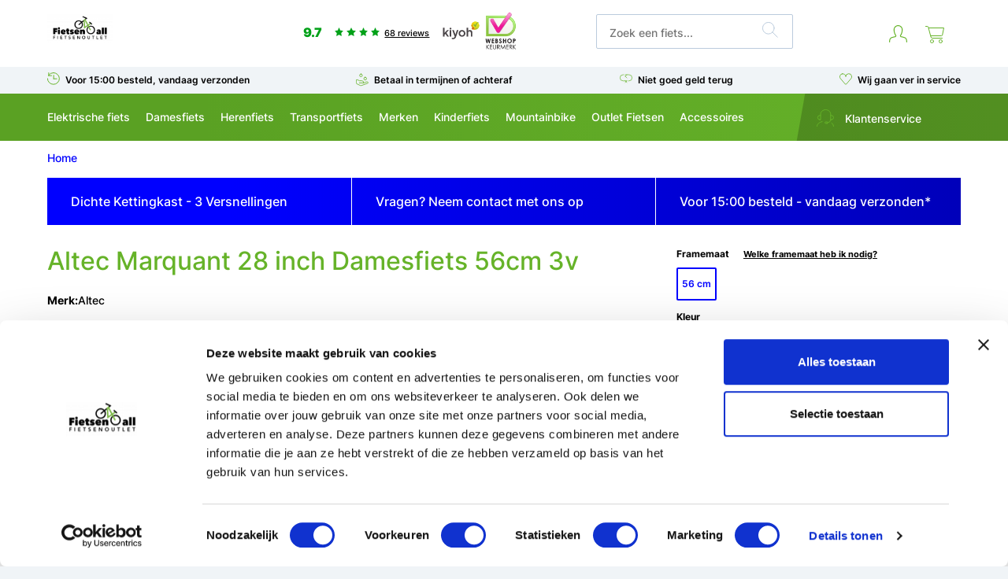

--- FILE ---
content_type: text/html;charset=utf-8
request_url: https://www.fietsen4all.nl/altec-marquant-28-inch-damesfiets-56cm-3v.html
body_size: 53671
content:




<!DOCTYPE html>
<html lang="nl">
  <head>
   <script id="Cookiebot" src="https://consent.cookiebot.com/uc.js" data-cbid="868deaeb-8fd3-4c74-93aa-fd82dd0796eb" data-blockingmode="auto" type="text/javascript"></script>		        	    	    	        		<meta charset="utf-8"/>
<!-- [START] 'blocks/head.rain' -->
<!--

  (c) 2008-2026 Lightspeed Netherlands B.V.
  http://www.lightspeedhq.com
  Generated: 22-01-2026 @ 01:32:53

-->
<link rel="canonical" href="https://www.fietsen4all.nl/altec-marquant-28-inch-damesfiets-56cm-3v.html"/>
<link rel="alternate" href="https://www.fietsen4all.nl/index.rss" type="application/rss+xml" title="Nieuwe producten"/>
<meta name="robots" content="noodp,noydir"/>
<meta name="google-site-verification" content="8ltWEot-LW6FXN8SX5NLIhxPZtO16TYQ0560voqC304"/>
<meta name="google-site-verification" content="UI0nW5ipubFHezT1WJd5fBR8Ks30_0yTdmZzrZK0594"/>
<meta name="google-site-verification" content="HBYHYiXgiuoPxvLhvcadRH5Kd4okm7NhEEH5QiET9lE"/>
<meta property="og:url" content="https://www.fietsen4all.nl/altec-marquant-28-inch-damesfiets-56cm-3v.html?source=facebook"/>
<meta property="og:site_name" content="Fietsen4all.nl"/>
<meta property="og:title" content="Altec Marquant 28 inch Damesfiets"/>
<meta property="og:description" content="Comfort en stijl met de Altec Marquant 28 inch damesfiets. Betrouwbaar alternatief voor een mountainbike 20 inch, ideaal voor dagelijks gebruik."/>
<meta property="og:image" content="https://cdn.webshopapp.com/shops/313570/files/463179939/altec-altec-marquant-28-inch-damesfiets-56cm-3v.jpg"/>
<script src="https://app.aiden.cx/webshop/build/aiden-embedded.min.js"></script>
<script src="https://www.powr.io/powr.js?external-type=lightspeed"></script>
<!--[if lt IE 9]>
<script src="https://cdn.webshopapp.com/assets/html5shiv.js?2025-02-20"></script>
<![endif]-->
<!-- [END] 'blocks/head.rain' -->
  <title>Altec Marquant 28 inch Damesfiets</title>
<meta name="description" content="Comfort en stijl met de Altec Marquant 28 inch damesfiets. Betrouwbaar alternatief voor een mountainbike 20 inch, ideaal voor dagelijks gebruik." />
<meta name="keywords" content="Altec, Altec, Marquant, 28, inch, Damesfiets, 56cm, 3v" />
<meta http-equiv="X-UA-Compatible" content="IE=edge">
<meta name="viewport" content="width=device-width, initial-scale=1">
<meta name="apple-mobile-web-app-capable" content="yes">
<meta name="apple-mobile-web-app-status-bar-style" content="black">    
<link rel="shortcut icon" href="https://cdn.webshopapp.com/shops/313570/themes/185067/v/2625921/assets/favicon.png?20251219144301" type="image/x-icon" />
<link rel="preload" as="image" href="https://cdn.webshopapp.com/shops/313570/files/463179939/622x498x3/image.jpg">

<link rel="stylesheet" href="https://cdn.webshopapp.com/shops/313570/themes/185067/assets/style-base.css?19?20260112131323" type="text/css" />
<link rel="stylesheet" href="https://cdn.webshopapp.com/shops/313570/themes/185067/assets/style-min.css?260122010153?20260112131323" type="text/css" onload="this.onload=null;this.rel='stylesheet';" />
	<link rel="preload"  type="text/css" href="https://cdn.webshopapp.com/shops/313570/themes/185067/assets/font-awesome-min.css?20260112131323"  type="text/css" as="style" onload="this.onload=null;this.rel='stylesheet';" />
<!-- browsers not supporting CSS variables -->
    <script>
      if(!('CSS' in window) || !CSS.supports('color', 'var(--color-var)')) {var cfStyle = document.getElementById('lightspeedframe');if(cfStyle) {var href = cfStyle.getAttribute('href');href = href.replace('style.css', 'style-fallback.css');cfStyle.setAttribute('href', href);}}
    </script>
    <link rel="stylesheet" href="https://cdn.webshopapp.com/shops/313570/themes/185067/assets/custom.css?20260112131323" />  <script src="https://cdn.webshopapp.com/assets/jquery-1-9-1.js?2025-02-20"></script>
			<script src="https://cdn.webshopapp.com/assets/jquery-ui-1-10-1.js?2025-02-20"></script>
  	<script src="https://cdn.webshopapp.com/shops/313570/themes/185067/assets/jquery-ui-touch-punch-min.js?20260112131323"></script>
	
<!-- Google tag (gtag.js) --> <script async src="https://www.googletagmanager.com/gtag/js?id=G-Q519K74P7W"></script> <script> window.dataLayer = window.dataLayer || []; function gtag(){dataLayer.push(arguments);} gtag('js', new Date()); gtag('config', 'G-Q519K74P7W'); </script>
<!-- Google Tag Manager -->
<script data-cookieconsent="ignore">(function(w,d,s,l,i){w[l]=w[l]||[];w[l].push({'gtm.start':
new Date().getTime(),event:'gtm.js'});var f=d.getElementsByTagName(s)[0],
j=d.createElement(s),dl=l!='dataLayer'?'&l='+l:'';j.async=true;j.src=
'https://www.googletagmanager.com/gtm.js?id='+i+dl;f.parentNode.insertBefore(j,f);
})(window,document,'script','dataLayer','GTM-T82P9Z3');</script>
<!-- End Google Tag Manager -->
<script>var form_contact = false;</script>

<script type="text/javascript">
    hrq = window.hrq || [];
    hrq.push(function(sdk) {
        if (!Cookiebot.consent.marketing) {
            sdk.setTrackingOptOut(true);
        }
    });
</script>

<script>
  function loadClarity() {
    var s = document.createElement("script");
    s.async = true;
    s.src = "https://www.clarity.ms/tag/ofcyqqg2t9";
    document.head.appendChild(s);
  }

  window.addEventListener("CookiebotOnConsentReady", function () {
    if (Cookiebot.consents && Cookiebot.consents.statistics) {
      loadClarity();
    }
  });
</script>


<!-- Microsoft Clarity -->
<script type="text/javascript">
    (function(c,l,a,r,i,t,y){
        c[a]=c[a]||function(){(c[a].q=c[a].q||[]).push(arguments)};
        t=l.createElement(r);t.async=1;t.src="https://www.clarity.ms/tag/"+i;
        y=l.getElementsByTagName(r)[0];y.parentNode.insertBefore(t,y);
    })(window, document, "clarity", "script", "ofcyqqg2t9");
</script>
<!-- End Microsoft Clarity -->  
    <link type="text/css" rel="stylesheet" href="https://cdn.webshopapp.com/shops/313570/themes/185067/assets/rb-styling.css?20260112131323" />
        <link type="text/css" rel="stylesheet" href="https://cdn.webshopapp.com/shops/313570/themes/185067/assets/product-style.css?20260112131323" />
  </head>
  <body>
<header class="main-header "><div class="main-header__nav" role="navigation"><div class="main-header__top-grid grid container"><div class="main-header__burger col-3 hide@md"><div class="menu-toggle"><span class="line"></span><span class="line"></span><span class="line"></span><span class="title">Menu</span></div></div><div class="main-header__logo col-3@md col-6"><a href="https://www.fietsen4all.nl/"  title="Goedkope fietsen kopen? | Snelle levering | Laagste prijsgarantie"><img src="https://cdn.webshopapp.com/shops/313570/themes/185067/assets/f4a-logo.png?20260112131323" alt="Goedkope fietsen kopen? | Snelle levering | Laagste prijsgarantie" width="83" height="36"></a></div><div class="items-center main-header__score col-4 display@md"><a href="https://www.kiyoh.com/reviews/1046575/fietsen4all_nl" target="_blank" class="widget__kiyoh"><span class="score">9.7</span><span class="stars"><svg xmlns="http://www.w3.org/2000/svg" width="11.413" height="10.854" viewBox="0 0 11.413 10.854"><path d="M6,9,2.473,10.854l.674-3.927L.294,4.146l3.943-.573L6,0,7.763,3.573l3.943.573L8.853,6.927l.674,3.927Z" transform="translate(-0.294)" fill="#01a118"/></svg><svg xmlns="http://www.w3.org/2000/svg" width="11.413" height="10.854" viewBox="0 0 11.413 10.854"><path d="M6,9,2.473,10.854l.674-3.927L.294,4.146l3.943-.573L6,0,7.763,3.573l3.943.573L8.853,6.927l.674,3.927Z" transform="translate(-0.294)" fill="#01a118"/></svg><svg xmlns="http://www.w3.org/2000/svg" width="11.413" height="10.854" viewBox="0 0 11.413 10.854"><path d="M6,9,2.473,10.854l.674-3.927L.294,4.146l3.943-.573L6,0,7.763,3.573l3.943.573L8.853,6.927l.674,3.927Z" transform="translate(-0.294)" fill="#01a118"/></svg><svg xmlns="http://www.w3.org/2000/svg" width="11.413" height="10.854" viewBox="0 0 11.413 10.854"><path d="M6,9,2.473,10.854l.674-3.927L.294,4.146l3.943-.573L6,0,7.763,3.573l3.943.573L8.853,6.927l.674,3.927Z" transform="translate(-0.294)" fill="#01a118"/></svg></span><span class="reviews">68 reviews</span><i class="icon icon-kiyoh"><svg xmlns="http://www.w3.org/2000/svg" width="291" height="120" x="0px" y="0px" viewBox="0 0 652 652" style="height: 50px;margin-top: -21px;width:100%;"><path class="st0" fill="#484346" d="M45.6,362.4v-85.8H20.5v145.7h25.1v-29.8l13.8-14l30.2,44l28.8-0.1L76,361.1l42.3-43.4H88L45.6,362.4z
	 M144.2,307.1c8.4,0,15.2-6.8,15.2-15.2c0-8.5-6.8-15.2-15.2-15.2c-8.5,0-15.2,6.8-15.2,15.2C129,300.3,135.7,307.1,144.2,307.1z
	 M460.2,337.8c-15.5,0-24.2,10.7-24.2,22.7l-0.1,14.6v47.3h-25.1V276.6h25.1v54.6c5.7-7.8,15.5-16.2,31.2-16
	c29.5,0.1,38.7,25.2,38.9,37.2c0.1,12.2,0,69.9,0,69.9h-25.1V360C480.8,352.4,475.3,337.8,460.2,337.8z M131.6,317.7h25.1v104.6
	h-25.1V317.7z M173.9,317.7h25.9l26,74.7l23.4-74.7h25.9l-40.2,114c0,0-2.3,5.8-5.2,10.9c-3,5.2-6.9,9.5-10.4,12.5
	c-7,5.8-21.3,11-30.4,11c-18.4,0-22-3.2-22-3.2v-19.3c0,0,9.7,2.1,22,2.1c11.5,0,21.3-11.9,25.2-20.8L173.9,317.7z M334.3,315
	c-32.5,0-55.8,24.9-55.8,55.5c0,30.6,23.2,55.5,55.8,55.5c32.6,0,56.6-23.6,56.6-54.3S366.8,315,334.3,315z M334.8,403.8
	c-18.3,0-31.2-14.8-31.2-33.1c0-18.3,13-33.1,31.2-33.1s31.7,15.6,31.7,33.9S353.2,403.8,334.8,403.8z"/><path class="st1" fill="#E5E019" d="M556.1,308.2c18.8-1.8,34.2-10.1,45-21.8c11.4-12.3,17.8-28.6,17.8-45.3c0-36-28.8-65.1-64.3-65.1
	c-35.5,0-64.3,29.1-64.3,65.1c0,18.4,7.5,34.9,19.5,46.7c-4.3,2-11.2,4.4-21.2,5.3c2.8,2.3,13.7,10.4,30.9,13.3
	C536.6,309.5,542.4,309.5,556.1,308.2z M554.2,281c22.3,0,40.5-18.3,40.5-41c0-22.6-18.1-41-40.5-41c-22.3,0-40.4,18.4-40.4,41
	C513.8,262.7,531.9,281,554.2,281z"/><path class="st2" fill="#F2CB0A" d="M491.4,228.6l23,4.4c2.2-12.8,10.2-23.6,21.3-29.3l-10.3-20.6C508,192,495.2,208.7,491.4,228.6z"/><path class="st3" fill="#C9D229" d="M601.1,286.4c11.4-12.3,17.8-28.6,17.8-45.3c0-4.8-0.6-9.5-1.5-14l-23.4,5.3c0.5,2.5,0.7,5,0.7,7.6
	c0,14.8-7.7,27.7-19.3,34.9l13.4,21.9C593.3,293.8,597.5,290.3,601.1,286.4z"/><path class="st4" fill="#A1BF36" d="M588.7,296.8l-13.4-21.9c-5.9,3.7-12.9,5.9-20.3,6l-0.4,27.3c0.5-0.1,1-0.1,1.5-0.1
	C568.6,307,579.6,302.9,588.7,296.8z"/><path class="st5" fill="#E3A416" d="M514.9,249.4l-23.1,5.6c1.6,7.3,4.4,14.2,8.2,20.4l20.3-13.1C517.8,258.4,515.9,254.1,514.9,249.4z
	 M554.5,308.3L555,281h-0.8c-6.4,0-12.5-1.5-18-4.3l-15.1,30C536.4,309.4,542.4,309.5,554.5,308.3z"/><path class="st6" fill="#DB8C18" d="M513.8,240c0-2.4,0.2-4.8,0.6-7l-23-4.4c-0.8,4.1-1.2,8.2-1.2,12.5c0,4.8,0.5,9.5,1.5,14l23.1-5.6
	C514.2,246.4,513.8,243.3,513.8,240z"/><path class="st7" fill="#CD5A19" d="M520.3,262.3l-20.4,13.1c2.8,4.6,6.1,8.7,9.9,12.4c-4.3,2-11.2,4.4-21.2,5.3c2.8,2.3,13.7,10.4,30.9,13.3
	c0.6,0.1,1.2,0.2,1.7,0.3l15.1-30.1C529.7,273.4,524.2,268.5,520.3,262.3z"/><path class="st8" fill="#E5E019" d="M554.5,176c-10.5,0-20.5,2.6-29.3,7.1l10.3,20.6c5.5-2.9,11.9-4.6,18.6-4.6c19.8,0,36.2,14.4,39.8,33.3
	l23.4-5.3C611,197.9,585.3,176,554.5,176z"/><path class="st9" fill="#80B23D" d="M548.5,262.9h16.9c0,0,3.7-26.8,14.9-46.8c11.1-20,28.4-29.3,40.3-34.9c-5.5,0-29.6,1.3-48.4,21.3
	c-15,16-17.6,27.5-19.7,33.8c-4.4-6.4-11-16.9-11-16.9h-20.3L548.5,262.9z"/></svg></i></a><a href="https://www.keurmerk.info/nl/consumenten/webwinkel/?key=15862" class="main-header__keurmerk" style="margin-top: -20px;display: block;" target="_blank"><img src="https://cdn.webshopapp.com/shops/313570/themes/185067/assets/logo-webshopkeurmerk.png?20260112131323" width="40" alt="Webshop keurmerk" /></a></div><div class="main-header__search col-3@md col-12"><form action="https://www.fietsen4all.nl/search/" method="get" role="search" class="search"><input value="" autocomplete="off" type="search" name="q" id="searchInput" placeholder="Zoek een fiets..."><button type="submit" class="search__submit" aria-label="Zoeken"><svg xmlns="http://www.w3.org/2000/svg" width="20.374" height="20.374" viewBox="0 0 20.374 20.374"><path d="M15,7.5A7.5,7.5,0,1,1,7.5,0,7.5,7.5,0,0,1,15,7.5Z" transform="translate(0.417 0.417)" fill="none" stroke="#bbcbdd" stroke-linecap="round" stroke-linejoin="round" stroke-miterlimit="10" stroke-width="1"/><path d="M6.367,6.367,0,0" transform="translate(13.217 13.217)" fill="none" stroke="#bbcbdd" stroke-linecap="round" stroke-linejoin="round" stroke-miterlimit="10" stroke-width="1"/></svg></button></form></div><div class="flex justify-end main-header__icons col-2@md col-3"><a href="https://www.fietsen4all.nl/account/" rel="nofollow" title="Mijn account" class="main-header__link--icon-account main-header__link main-header__link--icon"><svg viewBox="0 0 20 20" version="1.1" xmlns="http://www.w3.org/2000/svg" fill="#ff7800" width="23" heigh="20"><g stroke-width="0"></g><g  stroke-linecap="round" stroke-linejoin="round"></g><g id="SVGRepo_iconCarrier"><g><path d="M 10 0 L 9.5644531 0.01953125 L 9.1328125 0.076171875 L 8.7050781 0.16992188 L 8.2890625 0.30273438 L 7.8867188 0.46875 L 7.5 0.66992188 L 7.1328125 0.90625 L 6.7871094 1.171875 L 6.4628906 1.4648438 L 6.1699219 1.7871094 L 5.9042969 2.1328125 L 5.6699219 2.5 L 5.46875 2.8886719 L 5.3027344 3.2910156 L 5.1699219 3.7070312 L 5.0761719 4.1328125 L 5.0195312 4.5664062 L 5 5.0019531 L 5.0175781 5.6816406 L 5.0742188 6.359375 L 5.1660156 7.0351562 L 5.2949219 7.703125 L 5.4589844 8.3613281 L 5.6601562 9.0136719 L 5.8984375 9.6523438 L 6.1660156 10.275391 L 6.4707031 10.884766 L 6.6523438 11.193359 L 6.8632812 11.484375 L 6.9296875 11.595703 L 6.9648438 11.720703 L 6.96875 11.847656 L 6.9375 11.974609 L 6.875 12.087891 L 6.7871094 12.181641 L 6.6777344 12.25 L 6.5527344 12.287109 L 5.6953125 12.449219 L 4.84375 12.646484 L 4.0019531 12.878906 L 3.1699219 13.146484 L 2.3515625 13.445312 L 2.0351562 13.591797 L 1.7382812 13.771484 L 1.4648438 13.986328 L 1.2167969 14.230469 L 0.99804688 14.5 L 0.81445312 14.794922 L 0.6640625 15.109375 L 0.46484375 15.652344 L 0.296875 16.208984 L 0.16796875 16.775391 L 0.07421875 17.345703 L 0.01953125 17.923828 L 0 18.503906 L 0.01953125 18.644531 L 0.080078125 18.775391 L 0.171875 18.882812 L 0.29296875 18.958984 L 0.42773438 19 L 0.57226562 19 L 0.70703125 18.958984 L 0.828125 18.882812 L 0.91992188 18.775391 L 0.98046875 18.644531 L 1 18.503906 L 1.0175781 17.988281 L 1.0664062 17.476562 L 1.1484375 16.964844 L 1.2636719 16.464844 L 1.4121094 15.96875 L 1.5898438 15.486328 L 1.7089844 15.242188 L 1.859375 15.017578 L 2.0390625 14.816406 L 2.2441406 14.640625 L 2.4707031 14.492188 L 2.7148438 14.378906 L 3.4960938 14.089844 L 4.2871094 13.835938 L 5.0878906 13.615234 L 5.9003906 13.427734 L 6.7167969 13.273438 L 6.9472656 13.216797 L 7.1699219 13.123047 L 7.3710938 12.996094 L 7.5507812 12.835938 L 7.7011719 12.652344 L 7.8222656 12.443359 L 7.9101562 12.220703 L 7.9570312 11.986328 L 7.9707031 11.748047 L 7.9433594 11.509766 L 7.8789062 11.279297 L 7.7792969 11.0625 L 7.6484375 10.865234 L 7.4902344 10.644531 L 7.3535156 10.416016 L 7.0742188 9.8554688 L 6.8261719 9.2792969 L 6.609375 8.6933594 L 6.4238281 8.09375 L 6.2734375 7.4863281 L 6.1542969 6.8710938 L 6.0683594 6.2519531 L 6.015625 5.6289062 L 6 5.0019531 L 6.0195312 4.609375 L 6.078125 4.2207031 L 6.171875 3.8398438 L 6.3046875 3.4707031 L 6.4726562 3.1152344 L 6.6738281 2.7792969 L 6.9082031 2.4628906 L 7.1699219 2.171875 L 7.4628906 1.9082031 L 7.7773438 1.6738281 L 8.1152344 1.4746094 L 8.4707031 1.3046875 L 8.8398438 1.1738281 L 9.21875 1.078125 L 9.6074219 1.0195312 L 10 1 L 10.392578 1.0195312 L 10.78125 1.078125 L 11.160156 1.1738281 L 11.529297 1.3046875 L 11.886719 1.4746094 L 12.222656 1.6738281 L 12.537109 1.9082031 L 12.830078 2.171875 L 13.091797 2.4628906 L 13.326172 2.7792969 L 13.527344 3.1152344 L 13.695312 3.4707031 L 13.828125 3.8398438 L 13.923828 4.2207031 L 13.982422 4.609375 L 14 5.0019531 L 13.984375 5.6289062 L 13.931641 6.2519531 L 13.845703 6.8710938 L 13.728516 7.4863281 L 13.576172 8.09375 L 13.390625 8.6933594 L 13.173828 9.2792969 L 12.925781 9.8554688 L 12.646484 10.416016 L 12.509766 10.644531 L 12.351562 10.865234 L 12.220703 11.0625 L 12.121094 11.279297 L 12.056641 11.509766 L 12.029297 11.748047 L 12.042969 11.986328 L 12.091797 12.220703 L 12.177734 12.443359 L 12.298828 12.652344 L 12.451172 12.835938 L 12.628906 12.996094 L 12.830078 13.123047 L 13.052734 13.216797 L 13.283203 13.273438 L 14.099609 13.427734 L 14.912109 13.615234 L 15.712891 13.835938 L 16.505859 14.089844 L 17.285156 14.378906 L 17.529297 14.492188 L 17.755859 14.640625 L 17.960938 14.816406 L 18.140625 15.017578 L 18.291016 15.242188 L 18.410156 15.486328 L 18.587891 15.96875 L 18.736328 16.464844 L 18.851562 16.964844 L 18.933594 17.476562 L 18.982422 17.988281 L 19 18.503906 L 19.019531 18.644531 L 19.080078 18.775391 L 19.171875 18.882812 L 19.292969 18.958984 L 19.427734 19 L 19.572266 19 L 19.708984 18.958984 L 19.828125 18.882812 L 19.919922 18.775391 L 19.980469 18.644531 L 20 18.503906 L 19.980469 17.923828 L 19.925781 17.345703 L 19.832031 16.773438 L 19.703125 16.208984 L 19.535156 15.652344 L 19.335938 15.109375 L 19.185547 14.794922 L 19.001953 14.5 L 18.783203 14.230469 L 18.535156 13.986328 L 18.263672 13.771484 L 17.966797 13.591797 L 17.648438 13.445312 L 16.830078 13.146484 L 15.998047 12.878906 L 15.15625 12.646484 L 14.306641 12.449219 L 13.447266 12.287109 L 13.322266 12.25 L 13.212891 12.181641 L 13.125 12.087891 L 13.0625 11.974609 L 13.033203 11.847656 L 13.035156 11.720703 L 13.070312 11.595703 L 13.136719 11.484375 L 13.347656 11.193359 L 13.529297 10.884766 L 13.833984 10.275391 L 14.103516 9.6523438 L 14.339844 9.0136719 L 14.541016 8.3613281 L 14.705078 7.703125 L 14.833984 7.0351562 L 14.925781 6.359375 L 14.982422 5.6816406 L 15 5.0019531 L 14.982422 4.5664062 L 14.923828 4.1328125 L 14.830078 3.7070312 L 14.697266 3.2910156 L 14.53125 2.8886719 L 14.330078 2.5 L 14.097656 2.1328125 L 13.830078 1.7871094 L 13.537109 1.4648438 L 13.212891 1.171875 L 12.869141 0.90625 L 12.5 0.66992188 L 12.113281 0.46875 L 11.710938 0.30273438 L 11.294922 0.16992188 L 10.867188 0.076171875 L 10.435547 0.01953125 L 10 0 z " style="fill:#ff7800; fill-opacity:1; stroke:none; stroke-width:0px;"></path></g></g></svg></a><a href="https://www.fietsen4all.nl/cart/"  title="Winkelwagen" rel="nofollow" class="main-header__link--icon-cart main-header__link main-header__link--icon"><svg id="Cart" xmlns="http://www.w3.org/2000/svg" width="24" height="22" viewBox="0 0 24 22"><path d="M3,10H16.669a1,1,0,0,0,.982-.817L19.5,0H0" transform="translate(4 2.5)" fill="none" stroke="#ff7800" stroke-linejoin="round" stroke-miterlimit="10" stroke-width="1"/><path d="M4,2A2,2,0,1,1,2,0,2,2,0,0,1,4,2Z" transform="translate(6.5 17.5)" fill="none" stroke="#ff7800" stroke-linecap="round" stroke-linejoin="round" stroke-miterlimit="10" stroke-width="1"/><path d="M4,2A2,2,0,1,1,2,0,2,2,0,0,1,4,2Z" transform="translate(17.5 17.5)" fill="none" stroke="#ff7800" stroke-linecap="round" stroke-linejoin="round" stroke-miterlimit="10" stroke-width="1"/><path d="M0,0H2.231A1,1,0,0,1,3.2.742L6.6,13.516A2,2,0,0,0,8.536,15H21" transform="translate(0.5 0.5)" fill="none" stroke="#ff7800" stroke-linecap="round" stroke-linejoin="round" stroke-miterlimit="10" stroke-width="1"/></svg></a></div></div><div class="main-header__usp-grid"><div class="container"><div class="flex flex-wrap"><div class="usp"><a href=""><i class="icon icon-delivery"><svg xmlns="http://www.w3.org/2000/svg" width="16.333" height="16.333" viewBox="0 0 16.333 16.333"><path d="M.375,0V3.75" transform="translate(1.5 0.375)" fill="none" stroke="#ff7800" stroke-linecap="round" stroke-miterlimit="10" stroke-width="1"/><path d="M3.75.375H0" transform="translate(1.875 3.75)" fill="none" stroke="#ff7800" stroke-linecap="round" stroke-miterlimit="10" stroke-width="1"/><path d="M7.667,0A7.667,7.667,0,1,1,0,7.667" transform="translate(0.333 0.333)" fill="none" stroke="#ff7800" stroke-linecap="round" stroke-miterlimit="10" stroke-width="1"/><path d="M0,3.333A7.645,7.645,0,0,1,6.32,0" transform="translate(1.68 0.333)" fill="none" stroke="#ff7800" stroke-linecap="round" stroke-miterlimit="10" stroke-width="1"/><path d="M.333,0V4.667" transform="translate(8 3.667)" fill="none" stroke="#ff7800" stroke-linecap="round" stroke-miterlimit="10" stroke-width="1"/><path d="M4,.333H0" transform="translate(8.333 8)" fill="none" stroke="#ff7800" stroke-linecap="round" stroke-miterlimit="10" stroke-width="1"/></svg></i>Voor 15:00 besteld, vandaag verzonden
            </a></div><div class="usp"><a href=""><i class="icon icon-payment"><svg xmlns="http://www.w3.org/2000/svg" width="19.479" height="18.518" viewBox="0 0 19.479 18.518"><path d="M2.045,0A2.045,2.045,0,1,1,0,2.045,2.045,2.045,0,0,1,2.045,0Z" transform="translate(12.273 5.318)" fill="none" stroke="#ff7800" stroke-linecap="round" stroke-linejoin="round" stroke-miterlimit="10" stroke-width="1"/><path d="M2.045,0A2.045,2.045,0,1,1,0,2.045,2.045,2.045,0,0,1,2.045,0Z" transform="translate(5.727 0.409)" fill="none" stroke="#ff7800" stroke-linecap="round" stroke-linejoin="round" stroke-miterlimit="10" stroke-width="1"/><path d="M11.455,4.881A38.033,38.033,0,0,1,16.13,3.244a2.407,2.407,0,0,1,2.061.61.818.818,0,0,1-.262,1.388L8.275,8.72A2.847,2.847,0,0,1,6.1,8.62L.471,5.983A.82.82,0,0,1,0,5.242V.819A.821.821,0,0,1,.9,0a8.5,8.5,0,0,1,4.006,1.6H8.485a2.958,2.958,0,0,1,2.969,3.273H4.909" transform="translate(0.409 9.028)" fill="none" stroke="#ff7800" stroke-linecap="round" stroke-linejoin="round" stroke-miterlimit="10" stroke-width="1"/></svg></i>Betaal in termijnen of achteraf
          </a></div><div class="usp"><a href=""><i class="icon icon-return"><svg xmlns="http://www.w3.org/2000/svg" width="22.789" height="18.467" viewBox="0 0 22.789 18.467"><path d="M2.842,0,0,2.842" transform="translate(9.947 0.474)" fill="none" stroke="#ff7800" stroke-linecap="round" stroke-miterlimit="10" stroke-width="1"/><path d="M2.842,2.842,0,0" transform="translate(9.947 3.316)" fill="none" stroke="#ff7800" stroke-linecap="round" stroke-miterlimit="10" stroke-width="1"/><path d="M0,0,2.842,2.842" transform="translate(9.947 11.842)" fill="none" stroke="#ff7800" stroke-linecap="round" stroke-miterlimit="10" stroke-width="1"/><path d="M0,2.842,2.842,0" transform="translate(9.947 11.842)" fill="none" stroke="#ff7800" stroke-linecap="round" stroke-miterlimit="10" stroke-width="1"/><path d="M0,0H6.632a5.684,5.684,0,1,1,0,11.368H5.655" transform="translate(9.947 0.474)" fill="none" stroke="#ff7800" stroke-linecap="round" stroke-miterlimit="10" stroke-width="1"/><path d="M12.316,11.368H5.684A5.684,5.684,0,0,1,5.684,0h.947" transform="translate(0.474 0.474)" fill="none" stroke="#ff7800" stroke-linecap="round" stroke-miterlimit="10" stroke-width="1"/></svg></i>Niet goed geld terug
          </a></div><div class="usp"><a href=""><i class="icon icon-heart"><svg xmlns="http://www.w3.org/2000/svg" width="18.831" height="17.01" viewBox="0 0 18.831 17.01"><path d="M3.539.091A4.457,4.457,0,0,0,.109,3.47a4.41,4.41,0,0,0,.8,3.656H.891l7.34,8.563a.891.891,0,0,0,1.352,0l7.34-8.563h-.018a4.41,4.41,0,0,0,.8-3.656,4.453,4.453,0,0,0-8.8.984A4.46,4.46,0,0,0,3.539.091Z" transform="translate(0.509 0.51)" fill="none" stroke="#ff7800" stroke-linecap="round" stroke-linejoin="round" stroke-miterlimit="10" stroke-width="1"/></svg></i>Wij gaan ver in service
          </a></div><div class="usp hide@md"><a href="https://www.kiyoh.com/reviews/1046575/fietsen4all_nl" target="_blank" class="widget__kiyoh"><span class="score">9.7</span><span class="stars"><svg xmlns="http://www.w3.org/2000/svg" width="11.413" height="10.854" viewBox="0 0 11.413 10.854"><path d="M6,9,2.473,10.854l.674-3.927L.294,4.146l3.943-.573L6,0,7.763,3.573l3.943.573L8.853,6.927l.674,3.927Z" transform="translate(-0.294)" fill="#01a118"></path></svg><svg xmlns="http://www.w3.org/2000/svg" width="11.413" height="10.854" viewBox="0 0 11.413 10.854"><path d="M6,9,2.473,10.854l.674-3.927L.294,4.146l3.943-.573L6,0,7.763,3.573l3.943.573L8.853,6.927l.674,3.927Z" transform="translate(-0.294)" fill="#01a118"></path></svg><svg xmlns="http://www.w3.org/2000/svg" width="11.413" height="10.854" viewBox="0 0 11.413 10.854"><path d="M6,9,2.473,10.854l.674-3.927L.294,4.146l3.943-.573L6,0,7.763,3.573l3.943.573L8.853,6.927l.674,3.927Z" transform="translate(-0.294)" fill="#01a118"></path></svg><svg xmlns="http://www.w3.org/2000/svg" width="11.413" height="10.854" viewBox="0 0 11.413 10.854"><path d="M6,9,2.473,10.854l.674-3.927L.294,4.146l3.943-.573L6,0,7.763,3.573l3.943.573L8.853,6.927l.674,3.927Z" transform="translate(-0.294)" fill="#01a118"></path></svg><svg xmlns="http://www.w3.org/2000/svg" width="11.413" height="10.854" viewBox="0 0 11.413 10.854"><g transform="translate(-0.294)" fill="none" stroke-miterlimit="10"><path d="M6,9,2.473,10.854l.674-3.927L.294,4.146l3.943-.573L6,0,7.763,3.573l3.943.573L8.853,6.927l.674,3.927Z" stroke="none"></path><path d="M 8.198579788208008 9.026088714599609 L 7.867559909820557 7.096091270446777 L 7.778689861297607 6.577930927276611 L 8.155159950256348 6.210960865020752 L 9.557373046875 4.844142436981201 L 7.619559764862061 4.56256103515625 L 7.099289894104004 4.486960887908936 L 6.866620063781738 4.015521049499512 L 6 2.259560823440552 L 5.133379936218262 4.015521049499512 L 4.900710105895996 4.486960887908936 L 4.380440235137939 4.56256103515625 L 2.442626714706421 4.844142436981201 L 3.844840049743652 6.210960865020752 L 4.221310138702393 6.577930927276611 L 4.132440090179443 7.096091270446777 L 3.801420450210571 9.026088714599609 L 5.534659862518311 8.114871025085449 L 6 7.870221138000488 L 6.465340137481689 8.114871025085449 L 8.198579788208008 9.026088714599609 M 9.52670955657959 10.85410118103027 L 6 9.000000953674316 L 2.473289966583252 10.85410118103027 L 3.146830081939697 6.927051067352295 L 0.2936600148677826 4.145901203155518 L 4.236639976501465 3.572951078414917 L 6 1.067352286554524e-06 L 7.763360023498535 3.572951078414917 L 11.70633983612061 4.145901203155518 L 8.853170394897461 6.927051067352295 L 9.52670955657959 10.85410118103027 Z" stroke="none" fill="#01a118"></path></g></svg></span><span class="reviews">68 reviews</span></a></div></div></div></div><div id="new-menu-ab-new"><div class="main-header__nav-grid tester"><div class="container"><ul class="main-header__list"><span class="menuclose hide@md"><i class="icon arrow-left"><svg xmlns="http://www.w3.org/2000/svg" width="23.396" height="15.413" viewBox="0 0 23.396 15.413"><g id="Group_7" data-name="Group 7" transform="translate(23.386 0.706) rotate(90)"><path id="Stroke_1" data-name="Stroke 1" d="M0,0,7,7.68" transform="translate(0 15)" fill="none" stroke="#ff7800" stroke-linecap="round" stroke-linejoin="round" stroke-miterlimit="10" stroke-width="1"></path><path id="Stroke_1-2" data-name="Stroke 1" d="M0,0-7,7.68" transform="translate(14 15)" fill="none" stroke="#ff7800" stroke-linecap="round" stroke-linejoin="round" stroke-miterlimit="10" stroke-width="1"></path><path id="Stroke_5" data-name="Stroke 5" d="M.95,0,.5,22" transform="translate(6.55 0.5)" fill="none" stroke="#ff7800" stroke-linecap="round" stroke-linejoin="round" stroke-miterlimit="10" stroke-width="1"></path></g></svg></i></span><li class="main-header__item "><a href="https://www.fietsen4all.nl/elektrische-fiets/" title="Elektrische fiets" class="hide-mobile main-header__link sub"><span class="title">Elektrische fiets</span></a><a href="https://www.fietsen4all.nl/elektrische-fiets/" title="Elektrische fiets" class="show-mobile main-header__link"><span class="title">Elektrische fiets</span></a><a href="javascript:;" class="sub hide@md"><svg xmlns="http://www.w3.org/2000/svg" width="15.413" height="23.386" viewBox="0 0 15.413 23.386"><path id="Stroke_1" data-name="Stroke 1" d="M0,0,7,7.68" transform="translate(0 14.5)" fill="none" stroke="#ff7800" stroke-linecap="round" stroke-linejoin="round" stroke-miterlimit="10" stroke-width="1"></path><path id="Stroke_1-2" data-name="Stroke 1" d="M0,0-7,7.68" transform="translate(14 14.5)" fill="none" stroke="#ff7800" stroke-linecap="round" stroke-linejoin="round" stroke-miterlimit="10" stroke-width="1"></path><path id="Stroke_5" data-name="Stroke 5" d="M.5,0V22" transform="translate(6.55)" fill="none" stroke="#ff7800" stroke-linecap="round" stroke-linejoin="round" stroke-miterlimit="10" stroke-width="1"></path></svg></a><div class="main-header__dropdown"><div class="container"><a href="https://www.fietsen4all.nl/elektrische-fiets/" class="main-header__nav-mainlink">Elektrische fiets 
                <i class="icon arrow-right"><svg xmlns="http://www.w3.org/2000/svg" width="20.834" height="16.774" viewBox="0 0 20.834 16.774"><path id="Stroke_1" data-name="Stroke 1" d="M0,0,7.68,7.68" transform="translate(12.373 0.427)" fill="none" stroke="#ff7800" stroke-linecap="round" stroke-linejoin="round" stroke-miterlimit="10" stroke-width="1"/><path id="Stroke_3" data-name="Stroke 3" d="M0,7.68,7.68,0" transform="translate(12.373 8.107)" fill="none" stroke="#ff7800" stroke-linecap="round" stroke-linejoin="round" stroke-miterlimit="10" stroke-width="1"/><path id="Stroke_5" data-name="Stroke 5" d="M0,.427H19.627" transform="translate(0.427 7.68)" fill="none" stroke="#ff7800" stroke-linecap="round" stroke-linejoin="round" stroke-miterlimit="10" stroke-width="1"/></svg></i></a><a href="javascript:;" class="subclose hide@md"><svg xmlns="http://www.w3.org/2000/svg" width="15.413" style="transform: rotate(-180deg);" height="23.386" viewBox="0 0 15.413 23.386"><path id="Stroke_1" data-name="Stroke 1" d="M0,0,7,7.68" transform="translate(0 14.5)" fill="none" stroke="#ff7800" stroke-linecap="round" stroke-linejoin="round" stroke-miterlimit="10" stroke-width="1"></path><path id="Stroke_1-2" data-name="Stroke 1" d="M0,0-7,7.68" transform="translate(14 14.5)" fill="none" stroke="#ff7800" stroke-linecap="round" stroke-linejoin="round" stroke-miterlimit="10" stroke-width="1"></path><path id="Stroke_5" data-name="Stroke 5" d="M.5,0V22" transform="translate(6.55)" fill="none" stroke="#ff7800" stroke-linecap="round" stroke-linejoin="round" stroke-miterlimit="10" stroke-width="1"></path></svg></a><ul class="menu-row grid"><div class="column col-12 col-3@md column-index-0"><li class="subitemlink"><a href="https://www.fietsen4all.nl/elektrische-fiets/" class="hide@md subitemlink"><span class="title">Alle Elektrische fiets</span></a></li><li class="subitem"><a href="https://www.fietsen4all.nl/elektrische-fiets/goedkope-elektrische-fiets/" title="Goedkope Elektrische fietsen" class="subitemlink"><span class="title">Goedkope Elektrische fietsen</span></a><i class="icon hide@md"><svg xmlns="http://www.w3.org/2000/svg" width="9.055" height="17.155" viewBox="0 0 9.055 17.155"><g id="Group_6" data-name="Group 6" transform="translate(0.477 0.477)"><path id="Stroke_1" data-name="Stroke 1" d="M0,0,8.1,8.1" transform="translate(0 0)" fill="none" stroke="#000" stroke-linecap="round" stroke-linejoin="round" stroke-miterlimit="10" stroke-width="0.675"/><path id="Stroke_3" data-name="Stroke 3" d="M0,8.1,8.1,0" transform="translate(0 8.1)" fill="none" stroke="#000" stroke-linecap="round" stroke-linejoin="round" stroke-miterlimit="10" stroke-width="0.675"/></g></svg></i></li><li class="subitem"><a href="javascript:;" title="Motorpositie" class="subitemlink nolink"><span class="title">Motorpositie</span></a><div class="subsubnav"><ul class="menu-col"><li class="Voorwielmotor subsubitem subitem"><a href="https://www.fietsen4all.nl/elektrische-fiets/motorpositie/voorwielmotor/" title="Voorwielmotor" class="subsubitemlink"><span class="title">Voorwielmotor</span></a></li><li class="Middenmotor subsubitem subitem"><a href="https://www.fietsen4all.nl/elektrische-fiets/motorpositie/middenmotor/" title="Middenmotor" class="subsubitemlink"><span class="title">Middenmotor</span></a></li><li class="Achterwielmotor subsubitem subitem"><a href="https://www.fietsen4all.nl/elektrische-fiets/motorpositie/achterwielmotor/" title="Achterwielmotor" class="subsubitemlink"><span class="title">Achterwielmotor</span></a></li></ul></div></li><li class="subitem"><a href="https://www.fietsen4all.nl/elektrische-fiets/damesfiets/" title="Damesfiets" class="subitemlink"><span class="title">Damesfiets</span></a><i class="icon hide@md"><svg xmlns="http://www.w3.org/2000/svg" width="9.055" height="17.155" viewBox="0 0 9.055 17.155"><g id="Group_6" data-name="Group 6" transform="translate(0.477 0.477)"><path id="Stroke_1" data-name="Stroke 1" d="M0,0,8.1,8.1" transform="translate(0 0)" fill="none" stroke="#000" stroke-linecap="round" stroke-linejoin="round" stroke-miterlimit="10" stroke-width="0.675"/><path id="Stroke_3" data-name="Stroke 3" d="M0,8.1,8.1,0" transform="translate(0 8.1)" fill="none" stroke="#000" stroke-linecap="round" stroke-linejoin="round" stroke-miterlimit="10" stroke-width="0.675"/></g></svg></i></li><li class="subitem"><a href="https://www.fietsen4all.nl/elektrische-fiets/herenfiets/" title="Herenfiets" class="subitemlink"><span class="title">Herenfiets</span></a><i class="icon hide@md"><svg xmlns="http://www.w3.org/2000/svg" width="9.055" height="17.155" viewBox="0 0 9.055 17.155"><g id="Group_6" data-name="Group 6" transform="translate(0.477 0.477)"><path id="Stroke_1" data-name="Stroke 1" d="M0,0,8.1,8.1" transform="translate(0 0)" fill="none" stroke="#000" stroke-linecap="round" stroke-linejoin="round" stroke-miterlimit="10" stroke-width="0.675"/><path id="Stroke_3" data-name="Stroke 3" d="M0,8.1,8.1,0" transform="translate(0 8.1)" fill="none" stroke="#000" stroke-linecap="round" stroke-linejoin="round" stroke-miterlimit="10" stroke-width="0.675"/></g></svg></i></li><li class="subitem"><a href="https://www.fietsen4all.nl/elektrische-fiets/fatbikes/" title="Fatbikes" class="subitemlink"><span class="title">Fatbikes</span></a><i class="icon hide@md"><svg xmlns="http://www.w3.org/2000/svg" width="9.055" height="17.155" viewBox="0 0 9.055 17.155"><g id="Group_6" data-name="Group 6" transform="translate(0.477 0.477)"><path id="Stroke_1" data-name="Stroke 1" d="M0,0,8.1,8.1" transform="translate(0 0)" fill="none" stroke="#000" stroke-linecap="round" stroke-linejoin="round" stroke-miterlimit="10" stroke-width="0.675"/><path id="Stroke_3" data-name="Stroke 3" d="M0,8.1,8.1,0" transform="translate(0 8.1)" fill="none" stroke="#000" stroke-linecap="round" stroke-linejoin="round" stroke-miterlimit="10" stroke-width="0.675"/></g></svg></i></li></div></ul></div></div></li><li class="main-header__item "><a href="https://www.fietsen4all.nl/damesfiets/" title="Damesfiets" class="hide-mobile main-header__link sub"><span class="title">Damesfiets</span></a><a href="https://www.fietsen4all.nl/damesfiets/" title="Damesfiets" class="show-mobile main-header__link"><span class="title">Damesfiets</span></a><a href="javascript:;" class="sub hide@md"><svg xmlns="http://www.w3.org/2000/svg" width="15.413" height="23.386" viewBox="0 0 15.413 23.386"><path id="Stroke_1" data-name="Stroke 1" d="M0,0,7,7.68" transform="translate(0 14.5)" fill="none" stroke="#ff7800" stroke-linecap="round" stroke-linejoin="round" stroke-miterlimit="10" stroke-width="1"></path><path id="Stroke_1-2" data-name="Stroke 1" d="M0,0-7,7.68" transform="translate(14 14.5)" fill="none" stroke="#ff7800" stroke-linecap="round" stroke-linejoin="round" stroke-miterlimit="10" stroke-width="1"></path><path id="Stroke_5" data-name="Stroke 5" d="M.5,0V22" transform="translate(6.55)" fill="none" stroke="#ff7800" stroke-linecap="round" stroke-linejoin="round" stroke-miterlimit="10" stroke-width="1"></path></svg></a><div class="main-header__dropdown"><div class="container"><a href="https://www.fietsen4all.nl/damesfiets/" class="main-header__nav-mainlink">Damesfiets 
                <i class="icon arrow-right"><svg xmlns="http://www.w3.org/2000/svg" width="20.834" height="16.774" viewBox="0 0 20.834 16.774"><path id="Stroke_1" data-name="Stroke 1" d="M0,0,7.68,7.68" transform="translate(12.373 0.427)" fill="none" stroke="#ff7800" stroke-linecap="round" stroke-linejoin="round" stroke-miterlimit="10" stroke-width="1"/><path id="Stroke_3" data-name="Stroke 3" d="M0,7.68,7.68,0" transform="translate(12.373 8.107)" fill="none" stroke="#ff7800" stroke-linecap="round" stroke-linejoin="round" stroke-miterlimit="10" stroke-width="1"/><path id="Stroke_5" data-name="Stroke 5" d="M0,.427H19.627" transform="translate(0.427 7.68)" fill="none" stroke="#ff7800" stroke-linecap="round" stroke-linejoin="round" stroke-miterlimit="10" stroke-width="1"/></svg></i></a><a href="javascript:;" class="subclose hide@md"><svg xmlns="http://www.w3.org/2000/svg" width="15.413" style="transform: rotate(-180deg);" height="23.386" viewBox="0 0 15.413 23.386"><path id="Stroke_1" data-name="Stroke 1" d="M0,0,7,7.68" transform="translate(0 14.5)" fill="none" stroke="#ff7800" stroke-linecap="round" stroke-linejoin="round" stroke-miterlimit="10" stroke-width="1"></path><path id="Stroke_1-2" data-name="Stroke 1" d="M0,0-7,7.68" transform="translate(14 14.5)" fill="none" stroke="#ff7800" stroke-linecap="round" stroke-linejoin="round" stroke-miterlimit="10" stroke-width="1"></path><path id="Stroke_5" data-name="Stroke 5" d="M.5,0V22" transform="translate(6.55)" fill="none" stroke="#ff7800" stroke-linecap="round" stroke-linejoin="round" stroke-miterlimit="10" stroke-width="1"></path></svg></a><ul class="menu-row grid"><div class="column col-12 col-3@md column-index-0"><li class="subitemlink"><a href="https://www.fietsen4all.nl/damesfiets/" class="hide@md subitemlink"><span class="title">Alle Damesfiets</span></a></li><li class="subitem"><a href="https://www.fietsen4all.nl/damesfiets/met-versnellingen/" title="Met Versnellingen" class="subitemlink"><span class="title">Met Versnellingen</span></a><i class="icon hide@md"><svg xmlns="http://www.w3.org/2000/svg" width="9.055" height="17.155" viewBox="0 0 9.055 17.155"><g id="Group_6" data-name="Group 6" transform="translate(0.477 0.477)"><path id="Stroke_1" data-name="Stroke 1" d="M0,0,8.1,8.1" transform="translate(0 0)" fill="none" stroke="#000" stroke-linecap="round" stroke-linejoin="round" stroke-miterlimit="10" stroke-width="0.675"/><path id="Stroke_3" data-name="Stroke 3" d="M0,8.1,8.1,0" transform="translate(0 8.1)" fill="none" stroke="#000" stroke-linecap="round" stroke-linejoin="round" stroke-miterlimit="10" stroke-width="0.675"/></g></svg></i></li><li class="subitem"><a href="https://www.fietsen4all.nl/damesfiets/zonder-versnellingen/" title="Zonder versnellingen" class="subitemlink"><span class="title">Zonder versnellingen</span></a><i class="icon hide@md"><svg xmlns="http://www.w3.org/2000/svg" width="9.055" height="17.155" viewBox="0 0 9.055 17.155"><g id="Group_6" data-name="Group 6" transform="translate(0.477 0.477)"><path id="Stroke_1" data-name="Stroke 1" d="M0,0,8.1,8.1" transform="translate(0 0)" fill="none" stroke="#000" stroke-linecap="round" stroke-linejoin="round" stroke-miterlimit="10" stroke-width="0.675"/><path id="Stroke_3" data-name="Stroke 3" d="M0,8.1,8.1,0" transform="translate(0 8.1)" fill="none" stroke="#000" stroke-linecap="round" stroke-linejoin="round" stroke-miterlimit="10" stroke-width="0.675"/></g></svg></i></li><li class="subitem"><a href="https://www.fietsen4all.nl/damesfiets/moederfiets/" title="Moederfiets" class="subitemlink"><span class="title">Moederfiets</span></a><i class="icon hide@md"><svg xmlns="http://www.w3.org/2000/svg" width="9.055" height="17.155" viewBox="0 0 9.055 17.155"><g id="Group_6" data-name="Group 6" transform="translate(0.477 0.477)"><path id="Stroke_1" data-name="Stroke 1" d="M0,0,8.1,8.1" transform="translate(0 0)" fill="none" stroke="#000" stroke-linecap="round" stroke-linejoin="round" stroke-miterlimit="10" stroke-width="0.675"/><path id="Stroke_3" data-name="Stroke 3" d="M0,8.1,8.1,0" transform="translate(0 8.1)" fill="none" stroke="#000" stroke-linecap="round" stroke-linejoin="round" stroke-miterlimit="10" stroke-width="0.675"/></g></svg></i></li><li class="subitem"><a href="https://www.fietsen4all.nl/omafiets/" title="Omafiets" class="subitemlink"><span class="title">Omafiets</span></a><i class="icon hide@md"><svg xmlns="http://www.w3.org/2000/svg" width="9.055" height="17.155" viewBox="0 0 9.055 17.155"><g id="Group_6" data-name="Group 6" transform="translate(0.477 0.477)"><path id="Stroke_1" data-name="Stroke 1" d="M0,0,8.1,8.1" transform="translate(0 0)" fill="none" stroke="#000" stroke-linecap="round" stroke-linejoin="round" stroke-miterlimit="10" stroke-width="0.675"/><path id="Stroke_3" data-name="Stroke 3" d="M0,8.1,8.1,0" transform="translate(0 8.1)" fill="none" stroke="#000" stroke-linecap="round" stroke-linejoin="round" stroke-miterlimit="10" stroke-width="0.675"/></g></svg></i></li><li class="subitem"><a href="https://www.fietsen4all.nl/overige-fietsen/vouwfiets/" title="Vouwfiets" class="subitemlink"><span class="title">Vouwfiets</span></a><i class="icon hide@md"><svg xmlns="http://www.w3.org/2000/svg" width="9.055" height="17.155" viewBox="0 0 9.055 17.155"><g id="Group_6" data-name="Group 6" transform="translate(0.477 0.477)"><path id="Stroke_1" data-name="Stroke 1" d="M0,0,8.1,8.1" transform="translate(0 0)" fill="none" stroke="#000" stroke-linecap="round" stroke-linejoin="round" stroke-miterlimit="10" stroke-width="0.675"/><path id="Stroke_3" data-name="Stroke 3" d="M0,8.1,8.1,0" transform="translate(0 8.1)" fill="none" stroke="#000" stroke-linecap="round" stroke-linejoin="round" stroke-miterlimit="10" stroke-width="0.675"/></g></svg></i></li></div></ul></div></div></li><li class="main-header__item "><a href="https://www.fietsen4all.nl/herenfiets/" title="Herenfiets" class="hide-mobile main-header__link sub"><span class="title">Herenfiets</span></a><a href="https://www.fietsen4all.nl/herenfiets/" title="Herenfiets" class="show-mobile main-header__link"><span class="title">Herenfiets</span></a><a href="javascript:;" class="sub hide@md"><svg xmlns="http://www.w3.org/2000/svg" width="15.413" height="23.386" viewBox="0 0 15.413 23.386"><path id="Stroke_1" data-name="Stroke 1" d="M0,0,7,7.68" transform="translate(0 14.5)" fill="none" stroke="#ff7800" stroke-linecap="round" stroke-linejoin="round" stroke-miterlimit="10" stroke-width="1"></path><path id="Stroke_1-2" data-name="Stroke 1" d="M0,0-7,7.68" transform="translate(14 14.5)" fill="none" stroke="#ff7800" stroke-linecap="round" stroke-linejoin="round" stroke-miterlimit="10" stroke-width="1"></path><path id="Stroke_5" data-name="Stroke 5" d="M.5,0V22" transform="translate(6.55)" fill="none" stroke="#ff7800" stroke-linecap="round" stroke-linejoin="round" stroke-miterlimit="10" stroke-width="1"></path></svg></a><div class="main-header__dropdown"><div class="container"><a href="https://www.fietsen4all.nl/herenfiets/" class="main-header__nav-mainlink">Herenfiets 
                <i class="icon arrow-right"><svg xmlns="http://www.w3.org/2000/svg" width="20.834" height="16.774" viewBox="0 0 20.834 16.774"><path id="Stroke_1" data-name="Stroke 1" d="M0,0,7.68,7.68" transform="translate(12.373 0.427)" fill="none" stroke="#ff7800" stroke-linecap="round" stroke-linejoin="round" stroke-miterlimit="10" stroke-width="1"/><path id="Stroke_3" data-name="Stroke 3" d="M0,7.68,7.68,0" transform="translate(12.373 8.107)" fill="none" stroke="#ff7800" stroke-linecap="round" stroke-linejoin="round" stroke-miterlimit="10" stroke-width="1"/><path id="Stroke_5" data-name="Stroke 5" d="M0,.427H19.627" transform="translate(0.427 7.68)" fill="none" stroke="#ff7800" stroke-linecap="round" stroke-linejoin="round" stroke-miterlimit="10" stroke-width="1"/></svg></i></a><a href="javascript:;" class="subclose hide@md"><svg xmlns="http://www.w3.org/2000/svg" width="15.413" style="transform: rotate(-180deg);" height="23.386" viewBox="0 0 15.413 23.386"><path id="Stroke_1" data-name="Stroke 1" d="M0,0,7,7.68" transform="translate(0 14.5)" fill="none" stroke="#ff7800" stroke-linecap="round" stroke-linejoin="round" stroke-miterlimit="10" stroke-width="1"></path><path id="Stroke_1-2" data-name="Stroke 1" d="M0,0-7,7.68" transform="translate(14 14.5)" fill="none" stroke="#ff7800" stroke-linecap="round" stroke-linejoin="round" stroke-miterlimit="10" stroke-width="1"></path><path id="Stroke_5" data-name="Stroke 5" d="M.5,0V22" transform="translate(6.55)" fill="none" stroke="#ff7800" stroke-linecap="round" stroke-linejoin="round" stroke-miterlimit="10" stroke-width="1"></path></svg></a><ul class="menu-row grid"><div class="column col-12 col-3@md column-index-0"><li class="subitemlink"><a href="https://www.fietsen4all.nl/herenfiets/" class="hide@md subitemlink"><span class="title">Alle Herenfiets</span></a></li><li class="subitem"><a href="https://www.fietsen4all.nl/herenfiets/met-versnellingen/" title="Met versnellingen" class="subitemlink"><span class="title">Met versnellingen</span></a><i class="icon hide@md"><svg xmlns="http://www.w3.org/2000/svg" width="9.055" height="17.155" viewBox="0 0 9.055 17.155"><g id="Group_6" data-name="Group 6" transform="translate(0.477 0.477)"><path id="Stroke_1" data-name="Stroke 1" d="M0,0,8.1,8.1" transform="translate(0 0)" fill="none" stroke="#000" stroke-linecap="round" stroke-linejoin="round" stroke-miterlimit="10" stroke-width="0.675"/><path id="Stroke_3" data-name="Stroke 3" d="M0,8.1,8.1,0" transform="translate(0 8.1)" fill="none" stroke="#000" stroke-linecap="round" stroke-linejoin="round" stroke-miterlimit="10" stroke-width="0.675"/></g></svg></i></li><li class="subitem"><a href="https://www.fietsen4all.nl/herenfiets/zonder-versnellingen/" title="Zonder versnellingen" class="subitemlink"><span class="title">Zonder versnellingen</span></a><i class="icon hide@md"><svg xmlns="http://www.w3.org/2000/svg" width="9.055" height="17.155" viewBox="0 0 9.055 17.155"><g id="Group_6" data-name="Group 6" transform="translate(0.477 0.477)"><path id="Stroke_1" data-name="Stroke 1" d="M0,0,8.1,8.1" transform="translate(0 0)" fill="none" stroke="#000" stroke-linecap="round" stroke-linejoin="round" stroke-miterlimit="10" stroke-width="0.675"/><path id="Stroke_3" data-name="Stroke 3" d="M0,8.1,8.1,0" transform="translate(0 8.1)" fill="none" stroke="#000" stroke-linecap="round" stroke-linejoin="round" stroke-miterlimit="10" stroke-width="0.675"/></g></svg></i></li><li class="subitem"><a href="https://www.fietsen4all.nl/herenfiets/opafiets/" title="Opafiets" class="subitemlink"><span class="title">Opafiets</span></a><i class="icon hide@md"><svg xmlns="http://www.w3.org/2000/svg" width="9.055" height="17.155" viewBox="0 0 9.055 17.155"><g id="Group_6" data-name="Group 6" transform="translate(0.477 0.477)"><path id="Stroke_1" data-name="Stroke 1" d="M0,0,8.1,8.1" transform="translate(0 0)" fill="none" stroke="#000" stroke-linecap="round" stroke-linejoin="round" stroke-miterlimit="10" stroke-width="0.675"/><path id="Stroke_3" data-name="Stroke 3" d="M0,8.1,8.1,0" transform="translate(0 8.1)" fill="none" stroke="#000" stroke-linecap="round" stroke-linejoin="round" stroke-miterlimit="10" stroke-width="0.675"/></g></svg></i></li><li class="subitem"><a href="https://www.fietsen4all.nl/overige-fietsen/vouwfiets/" title="Vouwfiets" class="subitemlink"><span class="title">Vouwfiets</span></a><i class="icon hide@md"><svg xmlns="http://www.w3.org/2000/svg" width="9.055" height="17.155" viewBox="0 0 9.055 17.155"><g id="Group_6" data-name="Group 6" transform="translate(0.477 0.477)"><path id="Stroke_1" data-name="Stroke 1" d="M0,0,8.1,8.1" transform="translate(0 0)" fill="none" stroke="#000" stroke-linecap="round" stroke-linejoin="round" stroke-miterlimit="10" stroke-width="0.675"/><path id="Stroke_3" data-name="Stroke 3" d="M0,8.1,8.1,0" transform="translate(0 8.1)" fill="none" stroke="#000" stroke-linecap="round" stroke-linejoin="round" stroke-miterlimit="10" stroke-width="0.675"/></g></svg></i></li></div></ul></div></div></li><li class="main-header__item "><a href="https://www.fietsen4all.nl/transportfiets/" title="Transportfiets" class="hide-mobile main-header__link sub"><span class="title">Transportfiets</span></a><a href="https://www.fietsen4all.nl/transportfiets/" title="Transportfiets" class="show-mobile main-header__link"><span class="title">Transportfiets</span></a><a href="javascript:;" class="sub hide@md"><svg xmlns="http://www.w3.org/2000/svg" width="15.413" height="23.386" viewBox="0 0 15.413 23.386"><path id="Stroke_1" data-name="Stroke 1" d="M0,0,7,7.68" transform="translate(0 14.5)" fill="none" stroke="#ff7800" stroke-linecap="round" stroke-linejoin="round" stroke-miterlimit="10" stroke-width="1"></path><path id="Stroke_1-2" data-name="Stroke 1" d="M0,0-7,7.68" transform="translate(14 14.5)" fill="none" stroke="#ff7800" stroke-linecap="round" stroke-linejoin="round" stroke-miterlimit="10" stroke-width="1"></path><path id="Stroke_5" data-name="Stroke 5" d="M.5,0V22" transform="translate(6.55)" fill="none" stroke="#ff7800" stroke-linecap="round" stroke-linejoin="round" stroke-miterlimit="10" stroke-width="1"></path></svg></a><div class="main-header__dropdown"><div class="container"><a href="https://www.fietsen4all.nl/transportfiets/" class="main-header__nav-mainlink">Transportfiets 
                <i class="icon arrow-right"><svg xmlns="http://www.w3.org/2000/svg" width="20.834" height="16.774" viewBox="0 0 20.834 16.774"><path id="Stroke_1" data-name="Stroke 1" d="M0,0,7.68,7.68" transform="translate(12.373 0.427)" fill="none" stroke="#ff7800" stroke-linecap="round" stroke-linejoin="round" stroke-miterlimit="10" stroke-width="1"/><path id="Stroke_3" data-name="Stroke 3" d="M0,7.68,7.68,0" transform="translate(12.373 8.107)" fill="none" stroke="#ff7800" stroke-linecap="round" stroke-linejoin="round" stroke-miterlimit="10" stroke-width="1"/><path id="Stroke_5" data-name="Stroke 5" d="M0,.427H19.627" transform="translate(0.427 7.68)" fill="none" stroke="#ff7800" stroke-linecap="round" stroke-linejoin="round" stroke-miterlimit="10" stroke-width="1"/></svg></i></a><a href="javascript:;" class="subclose hide@md"><svg xmlns="http://www.w3.org/2000/svg" width="15.413" style="transform: rotate(-180deg);" height="23.386" viewBox="0 0 15.413 23.386"><path id="Stroke_1" data-name="Stroke 1" d="M0,0,7,7.68" transform="translate(0 14.5)" fill="none" stroke="#ff7800" stroke-linecap="round" stroke-linejoin="round" stroke-miterlimit="10" stroke-width="1"></path><path id="Stroke_1-2" data-name="Stroke 1" d="M0,0-7,7.68" transform="translate(14 14.5)" fill="none" stroke="#ff7800" stroke-linecap="round" stroke-linejoin="round" stroke-miterlimit="10" stroke-width="1"></path><path id="Stroke_5" data-name="Stroke 5" d="M.5,0V22" transform="translate(6.55)" fill="none" stroke="#ff7800" stroke-linecap="round" stroke-linejoin="round" stroke-miterlimit="10" stroke-width="1"></path></svg></a><ul class="menu-row grid"><div class="column col-12 col-3@md column-index-0"><li class="subitemlink"><a href="https://www.fietsen4all.nl/transportfiets/" class="hide@md subitemlink"><span class="title">Alle Transportfiets</span></a></li><li class="subitem"><a href="https://www.fietsen4all.nl/transportfiets/20-inch/" title="20 inch" class="subitemlink"><span class="title">20 inch</span></a><i class="icon hide@md"><svg xmlns="http://www.w3.org/2000/svg" width="9.055" height="17.155" viewBox="0 0 9.055 17.155"><g id="Group_6" data-name="Group 6" transform="translate(0.477 0.477)"><path id="Stroke_1" data-name="Stroke 1" d="M0,0,8.1,8.1" transform="translate(0 0)" fill="none" stroke="#000" stroke-linecap="round" stroke-linejoin="round" stroke-miterlimit="10" stroke-width="0.675"/><path id="Stroke_3" data-name="Stroke 3" d="M0,8.1,8.1,0" transform="translate(0 8.1)" fill="none" stroke="#000" stroke-linecap="round" stroke-linejoin="round" stroke-miterlimit="10" stroke-width="0.675"/></g></svg></i></li><li class="subitem"><a href="https://www.fietsen4all.nl/transportfiets/22-inch/" title="22 inch" class="subitemlink"><span class="title">22 inch</span></a><i class="icon hide@md"><svg xmlns="http://www.w3.org/2000/svg" width="9.055" height="17.155" viewBox="0 0 9.055 17.155"><g id="Group_6" data-name="Group 6" transform="translate(0.477 0.477)"><path id="Stroke_1" data-name="Stroke 1" d="M0,0,8.1,8.1" transform="translate(0 0)" fill="none" stroke="#000" stroke-linecap="round" stroke-linejoin="round" stroke-miterlimit="10" stroke-width="0.675"/><path id="Stroke_3" data-name="Stroke 3" d="M0,8.1,8.1,0" transform="translate(0 8.1)" fill="none" stroke="#000" stroke-linecap="round" stroke-linejoin="round" stroke-miterlimit="10" stroke-width="0.675"/></g></svg></i></li><li class="subitem"><a href="https://www.fietsen4all.nl/transportfiets/24-inch/" title="24 inch" class="subitemlink"><span class="title">24 inch</span></a><i class="icon hide@md"><svg xmlns="http://www.w3.org/2000/svg" width="9.055" height="17.155" viewBox="0 0 9.055 17.155"><g id="Group_6" data-name="Group 6" transform="translate(0.477 0.477)"><path id="Stroke_1" data-name="Stroke 1" d="M0,0,8.1,8.1" transform="translate(0 0)" fill="none" stroke="#000" stroke-linecap="round" stroke-linejoin="round" stroke-miterlimit="10" stroke-width="0.675"/><path id="Stroke_3" data-name="Stroke 3" d="M0,8.1,8.1,0" transform="translate(0 8.1)" fill="none" stroke="#000" stroke-linecap="round" stroke-linejoin="round" stroke-miterlimit="10" stroke-width="0.675"/></g></svg></i></li><li class="subitem"><a href="https://www.fietsen4all.nl/transportfiets/26-inch/" title="26 inch" class="subitemlink"><span class="title">26 inch</span></a><i class="icon hide@md"><svg xmlns="http://www.w3.org/2000/svg" width="9.055" height="17.155" viewBox="0 0 9.055 17.155"><g id="Group_6" data-name="Group 6" transform="translate(0.477 0.477)"><path id="Stroke_1" data-name="Stroke 1" d="M0,0,8.1,8.1" transform="translate(0 0)" fill="none" stroke="#000" stroke-linecap="round" stroke-linejoin="round" stroke-miterlimit="10" stroke-width="0.675"/><path id="Stroke_3" data-name="Stroke 3" d="M0,8.1,8.1,0" transform="translate(0 8.1)" fill="none" stroke="#000" stroke-linecap="round" stroke-linejoin="round" stroke-miterlimit="10" stroke-width="0.675"/></g></svg></i></li><li class="subitem"><a href="https://www.fietsen4all.nl/transportfiets/28-inch/" title="28 inch" class="subitemlink"><span class="title">28 inch</span></a><i class="icon hide@md"><svg xmlns="http://www.w3.org/2000/svg" width="9.055" height="17.155" viewBox="0 0 9.055 17.155"><g id="Group_6" data-name="Group 6" transform="translate(0.477 0.477)"><path id="Stroke_1" data-name="Stroke 1" d="M0,0,8.1,8.1" transform="translate(0 0)" fill="none" stroke="#000" stroke-linecap="round" stroke-linejoin="round" stroke-miterlimit="10" stroke-width="0.675"/><path id="Stroke_3" data-name="Stroke 3" d="M0,8.1,8.1,0" transform="translate(0 8.1)" fill="none" stroke="#000" stroke-linecap="round" stroke-linejoin="round" stroke-miterlimit="10" stroke-width="0.675"/></g></svg></i></li><li class="subitem"><a href="https://www.fietsen4all.nl/transportfiets/met-versnellingen/" title="Met versnellingen" class="subitemlink"><span class="title">Met versnellingen</span></a><i class="icon hide@md"><svg xmlns="http://www.w3.org/2000/svg" width="9.055" height="17.155" viewBox="0 0 9.055 17.155"><g id="Group_6" data-name="Group 6" transform="translate(0.477 0.477)"><path id="Stroke_1" data-name="Stroke 1" d="M0,0,8.1,8.1" transform="translate(0 0)" fill="none" stroke="#000" stroke-linecap="round" stroke-linejoin="round" stroke-miterlimit="10" stroke-width="0.675"/><path id="Stroke_3" data-name="Stroke 3" d="M0,8.1,8.1,0" transform="translate(0 8.1)" fill="none" stroke="#000" stroke-linecap="round" stroke-linejoin="round" stroke-miterlimit="10" stroke-width="0.675"/></g></svg></i></li><li class="subitem"><a href="https://www.fietsen4all.nl/transportfiets/zonder-versnellingen/" title="Zonder versnellingen" class="subitemlink"><span class="title">Zonder versnellingen</span></a><i class="icon hide@md"><svg xmlns="http://www.w3.org/2000/svg" width="9.055" height="17.155" viewBox="0 0 9.055 17.155"><g id="Group_6" data-name="Group 6" transform="translate(0.477 0.477)"><path id="Stroke_1" data-name="Stroke 1" d="M0,0,8.1,8.1" transform="translate(0 0)" fill="none" stroke="#000" stroke-linecap="round" stroke-linejoin="round" stroke-miterlimit="10" stroke-width="0.675"/><path id="Stroke_3" data-name="Stroke 3" d="M0,8.1,8.1,0" transform="translate(0 8.1)" fill="none" stroke="#000" stroke-linecap="round" stroke-linejoin="round" stroke-miterlimit="10" stroke-width="0.675"/></g></svg></i></li></div></ul></div></div></li><li class="main-header__item "><a href="https://www.fietsen4all.nl/merken/" title="Merken" class="hide-mobile main-header__link sub"><span class="title">Merken</span></a><a href="https://www.fietsen4all.nl/merken/" title="Merken" class="show-mobile main-header__link"><span class="title">Merken</span></a><a href="javascript:;" class="sub hide@md"><svg xmlns="http://www.w3.org/2000/svg" width="15.413" height="23.386" viewBox="0 0 15.413 23.386"><path id="Stroke_1" data-name="Stroke 1" d="M0,0,7,7.68" transform="translate(0 14.5)" fill="none" stroke="#ff7800" stroke-linecap="round" stroke-linejoin="round" stroke-miterlimit="10" stroke-width="1"></path><path id="Stroke_1-2" data-name="Stroke 1" d="M0,0-7,7.68" transform="translate(14 14.5)" fill="none" stroke="#ff7800" stroke-linecap="round" stroke-linejoin="round" stroke-miterlimit="10" stroke-width="1"></path><path id="Stroke_5" data-name="Stroke 5" d="M.5,0V22" transform="translate(6.55)" fill="none" stroke="#ff7800" stroke-linecap="round" stroke-linejoin="round" stroke-miterlimit="10" stroke-width="1"></path></svg></a><div class="main-header__dropdown main-header__dropdown-simple"><div class="container"><a href="https://www.fietsen4all.nl/merken/" class="main-header__nav-mainlink">Merken 
                <i class="icon arrow-right"><svg xmlns="http://www.w3.org/2000/svg" width="20.834" height="16.774" viewBox="0 0 20.834 16.774"><path id="Stroke_1" data-name="Stroke 1" d="M0,0,7.68,7.68" transform="translate(12.373 0.427)" fill="none" stroke="#ff7800" stroke-linecap="round" stroke-linejoin="round" stroke-miterlimit="10" stroke-width="1"/><path id="Stroke_3" data-name="Stroke 3" d="M0,7.68,7.68,0" transform="translate(12.373 8.107)" fill="none" stroke="#ff7800" stroke-linecap="round" stroke-linejoin="round" stroke-miterlimit="10" stroke-width="1"/><path id="Stroke_5" data-name="Stroke 5" d="M0,.427H19.627" transform="translate(0.427 7.68)" fill="none" stroke="#ff7800" stroke-linecap="round" stroke-linejoin="round" stroke-miterlimit="10" stroke-width="1"/></svg></i></a><a href="javascript:;" class="subclose hide@md"><svg xmlns="http://www.w3.org/2000/svg" width="15.413" style="transform: rotate(-180deg);" height="23.386" viewBox="0 0 15.413 23.386"><path id="Stroke_1" data-name="Stroke 1" d="M0,0,7,7.68" transform="translate(0 14.5)" fill="none" stroke="#ff7800" stroke-linecap="round" stroke-linejoin="round" stroke-miterlimit="10" stroke-width="1"></path><path id="Stroke_1-2" data-name="Stroke 1" d="M0,0-7,7.68" transform="translate(14 14.5)" fill="none" stroke="#ff7800" stroke-linecap="round" stroke-linejoin="round" stroke-miterlimit="10" stroke-width="1"></path><path id="Stroke_5" data-name="Stroke 5" d="M.5,0V22" transform="translate(6.55)" fill="none" stroke="#ff7800" stroke-linecap="round" stroke-linejoin="round" stroke-miterlimit="10" stroke-width="1"></path></svg></a><ul class="menu-row grid"><div class="column col-12 col-3@md column-index-0"><li class="subitemlink"><a href="https://www.fietsen4all.nl/merken/" class="hide@md subitemlink"><span class="title">Alle Merken</span></a></li><li class="subitem"><a href="https://www.fietsen4all.nl/merken/altec/" title="Altec" class="subitemlink"><span class="title">Altec</span></a><i class="icon hide@md"><svg xmlns="http://www.w3.org/2000/svg" width="9.055" height="17.155" viewBox="0 0 9.055 17.155"><g id="Group_6" data-name="Group 6" transform="translate(0.477 0.477)"><path id="Stroke_1" data-name="Stroke 1" d="M0,0,8.1,8.1" transform="translate(0 0)" fill="none" stroke="#000" stroke-linecap="round" stroke-linejoin="round" stroke-miterlimit="10" stroke-width="0.675"/><path id="Stroke_3" data-name="Stroke 3" d="M0,8.1,8.1,0" transform="translate(0 8.1)" fill="none" stroke="#000" stroke-linecap="round" stroke-linejoin="round" stroke-miterlimit="10" stroke-width="0.675"/></g></svg></i><div class="subsubnav"><ul class="menu-col"><li class="Elektrische fiets subsubitem subitem"><a href="https://www.fietsen4all.nl/merken/altec/elektrische-fiets/" title="Elektrische fiets" class="subsubitemlink"><span class="title">Elektrische fiets</span></a></li><li class="Kinderfiets subsubitem subitem"><a href="https://www.fietsen4all.nl/merken/altec/kinderfiets/" title="Kinderfiets" class="subsubitemlink"><span class="title">Kinderfiets</span></a></li><li class="Omafiets subsubitem subitem"><a href="https://www.fietsen4all.nl/merken/altec/omafiets/" title="Omafiets" class="subsubitemlink"><span class="title">Omafiets</span></a></li><li class="Mountainbike subsubitem subitem"><a href="https://www.fietsen4all.nl/merken/altec/mountainbike/" title="Mountainbike" class="subsubitemlink"><span class="title">Mountainbike</span></a></li><li class="Stadsfiets subsubitem subitem"><a href="https://www.fietsen4all.nl/merken/altec/stadsfiets/" title="Stadsfiets" class="subsubitemlink"><span class="title">Stadsfiets</span></a></li><li class="Transportfiets subsubitem subitem"><a href="https://www.fietsen4all.nl/merken/altec/transportfiets/" title="Transportfiets" class="subsubitemlink"><span class="title">Transportfiets</span></a></li></ul></div></li><li class="subitem"><a href="https://www.fietsen4all.nl/merken/cortina/" title="Cortina" class="subitemlink"><span class="title">Cortina</span></a><i class="icon hide@md"><svg xmlns="http://www.w3.org/2000/svg" width="9.055" height="17.155" viewBox="0 0 9.055 17.155"><g id="Group_6" data-name="Group 6" transform="translate(0.477 0.477)"><path id="Stroke_1" data-name="Stroke 1" d="M0,0,8.1,8.1" transform="translate(0 0)" fill="none" stroke="#000" stroke-linecap="round" stroke-linejoin="round" stroke-miterlimit="10" stroke-width="0.675"/><path id="Stroke_3" data-name="Stroke 3" d="M0,8.1,8.1,0" transform="translate(0 8.1)" fill="none" stroke="#000" stroke-linecap="round" stroke-linejoin="round" stroke-miterlimit="10" stroke-width="0.675"/></g></svg></i><div class="subsubnav"><ul class="menu-col"><li class="Elektrische fiets subsubitem subitem"><a href="https://www.fietsen4all.nl/merken/cortina/elektrische-fiets/" title="Elektrische fiets" class="subsubitemlink"><span class="title">Elektrische fiets</span></a></li><li class="Stadsfiets subsubitem subitem"><a href="https://www.fietsen4all.nl/merken/cortina/stadsfiets/" title="Stadsfiets" class="subsubitemlink"><span class="title">Stadsfiets</span></a></li><li class="Transportfiets subsubitem subitem"><a href="https://www.fietsen4all.nl/merken/cortina/transportfiets/" title="Transportfiets" class="subsubitemlink"><span class="title">Transportfiets</span></a></li></ul></div></li><li class="subitem"><a href=" https://www.fietsen4all.nl/merken/crown/" title="Crown" class="subitemlink"><span class="title">Crown</span></a><i class="icon hide@md"><svg xmlns="http://www.w3.org/2000/svg" width="9.055" height="17.155" viewBox="0 0 9.055 17.155"><g id="Group_6" data-name="Group 6" transform="translate(0.477 0.477)"><path id="Stroke_1" data-name="Stroke 1" d="M0,0,8.1,8.1" transform="translate(0 0)" fill="none" stroke="#000" stroke-linecap="round" stroke-linejoin="round" stroke-miterlimit="10" stroke-width="0.675"/><path id="Stroke_3" data-name="Stroke 3" d="M0,8.1,8.1,0" transform="translate(0 8.1)" fill="none" stroke="#000" stroke-linecap="round" stroke-linejoin="round" stroke-miterlimit="10" stroke-width="0.675"/></g></svg></i><div class="subsubnav"><ul class="menu-col"><li class="Kinderfiets subsubitem subitem"><a href="https://www.fietsen4all.nl/merken/crown/kinderfiets/" title="Kinderfiets" class="subsubitemlink"><span class="title">Kinderfiets</span></a></li><li class="Transportfiets subsubitem subitem"><a href="https://www.fietsen4all.nl/merken/crown/transportfiets/" title="Transportfiets" class="subsubitemlink"><span class="title">Transportfiets</span></a></li><li class="Mountainbike subsubitem subitem"><a href="https://www.fietsen4all.nl/merken/crown/mountainbike/" title="Mountainbike" class="subsubitemlink"><span class="title">Mountainbike</span></a></li><li class="Omafiets subsubitem subitem"><a href="https://www.fietsen4all.nl/merken/crown/omafiets/" title="Omafiets" class="subsubitemlink"><span class="title">Omafiets</span></a></li><li class="Stadsfiets subsubitem subitem"><a href="https://www.fietsen4all.nl/merken/crown/stadsfietsen/" title="Stadsfiets" class="subsubitemlink"><span class="title">Stadsfiets</span></a></li></ul></div></li><li class="subitem"><a href="https://www.fietsen4all.nl/merken/umit/" title="Umit" class="subitemlink"><span class="title">Umit</span></a><i class="icon hide@md"><svg xmlns="http://www.w3.org/2000/svg" width="9.055" height="17.155" viewBox="0 0 9.055 17.155"><g id="Group_6" data-name="Group 6" transform="translate(0.477 0.477)"><path id="Stroke_1" data-name="Stroke 1" d="M0,0,8.1,8.1" transform="translate(0 0)" fill="none" stroke="#000" stroke-linecap="round" stroke-linejoin="round" stroke-miterlimit="10" stroke-width="0.675"/><path id="Stroke_3" data-name="Stroke 3" d="M0,8.1,8.1,0" transform="translate(0 8.1)" fill="none" stroke="#000" stroke-linecap="round" stroke-linejoin="round" stroke-miterlimit="10" stroke-width="0.675"/></g></svg></i><div class="subsubnav"><ul class="menu-col"><li class="Mountainbike subsubitem subitem"><a href="https://www.fietsen4all.nl/merken/umit/mountainbike/" title="Mountainbike" class="subsubitemlink"><span class="title">Mountainbike</span></a></li></ul></div></li><li class="subitem"><a href="https://www.fietsen4all.nl/merken/pointer/" title="Pointer" class="subitemlink"><span class="title">Pointer</span></a><i class="icon hide@md"><svg xmlns="http://www.w3.org/2000/svg" width="9.055" height="17.155" viewBox="0 0 9.055 17.155"><g id="Group_6" data-name="Group 6" transform="translate(0.477 0.477)"><path id="Stroke_1" data-name="Stroke 1" d="M0,0,8.1,8.1" transform="translate(0 0)" fill="none" stroke="#000" stroke-linecap="round" stroke-linejoin="round" stroke-miterlimit="10" stroke-width="0.675"/><path id="Stroke_3" data-name="Stroke 3" d="M0,8.1,8.1,0" transform="translate(0 8.1)" fill="none" stroke="#000" stroke-linecap="round" stroke-linejoin="round" stroke-miterlimit="10" stroke-width="0.675"/></g></svg></i><div class="subsubnav"><ul class="menu-col"><li class="Elektrische fiets subsubitem subitem"><a href="https://www.fietsen4all.nl/merken/pointer/elektrische-fiets/" title="Elektrische fiets" class="subsubitemlink"><span class="title">Elektrische fiets</span></a></li><li class="Damesfiets subsubitem subitem"><a href="https://www.fietsen4all.nl/merken/pointer/damesfiets/" title="Damesfiets" class="subsubitemlink"><span class="title">Damesfiets</span></a></li><li class="Herenfiets subsubitem subitem"><a href="https://www.fietsen4all.nl/merken/pointer/herenfiets/" title="Herenfiets" class="subsubitemlink"><span class="title">Herenfiets</span></a></li><li class="Transportfiets subsubitem subitem"><a href="https://www.fietsen4all.nl/merken/pointer/transportfiets/" title="Transportfiets" class="subsubitemlink"><span class="title">Transportfiets</span></a></li></ul></div></li><li class="subitem"><a href="https://www.fietsen4all.nl/merken/volare/" title="Volare" class="subitemlink"><span class="title">Volare</span></a><i class="icon hide@md"><svg xmlns="http://www.w3.org/2000/svg" width="9.055" height="17.155" viewBox="0 0 9.055 17.155"><g id="Group_6" data-name="Group 6" transform="translate(0.477 0.477)"><path id="Stroke_1" data-name="Stroke 1" d="M0,0,8.1,8.1" transform="translate(0 0)" fill="none" stroke="#000" stroke-linecap="round" stroke-linejoin="round" stroke-miterlimit="10" stroke-width="0.675"/><path id="Stroke_3" data-name="Stroke 3" d="M0,8.1,8.1,0" transform="translate(0 8.1)" fill="none" stroke="#000" stroke-linecap="round" stroke-linejoin="round" stroke-miterlimit="10" stroke-width="0.675"/></g></svg></i><div class="subsubnav"><ul class="menu-col"><li class="Jongensfiets subsubitem subitem"><a href="https://www.fietsen4all.nl/merken/volare/jongensfiets/" title="Jongensfiets" class="subsubitemlink"><span class="title">Jongensfiets</span></a></li><li class="Meisjesfiets subsubitem subitem"><a href="https://www.fietsen4all.nl/merken/volare/meisjesfiets/" title="Meisjesfiets" class="subsubitemlink"><span class="title">Meisjesfiets</span></a></li><li class="Omafiets subsubitem subitem"><a href="https://www.fietsen4all.nl/merken/volare/omafiets/" title="Omafiets" class="subsubitemlink"><span class="title">Omafiets</span></a></li><li class="Mountainbike subsubitem subitem"><a href="https://www.fietsen4all.nl/merken/volare/mountainbike/" title="Mountainbike" class="subsubitemlink"><span class="title">Mountainbike</span></a></li><li class="Cruiser subsubitem subitem"><a href="https://www.fietsen4all.nl/merken/volare/cruiser/" title="Cruiser" class="subsubitemlink"><span class="title">Cruiser</span></a></li></ul></div></li><li class="subitem"><a href="https://www.fietsen4all.nl/merken/super73/" title="Super73" class="subitemlink"><span class="title">Super73</span></a><i class="icon hide@md"><svg xmlns="http://www.w3.org/2000/svg" width="9.055" height="17.155" viewBox="0 0 9.055 17.155"><g id="Group_6" data-name="Group 6" transform="translate(0.477 0.477)"><path id="Stroke_1" data-name="Stroke 1" d="M0,0,8.1,8.1" transform="translate(0 0)" fill="none" stroke="#000" stroke-linecap="round" stroke-linejoin="round" stroke-miterlimit="10" stroke-width="0.675"/><path id="Stroke_3" data-name="Stroke 3" d="M0,8.1,8.1,0" transform="translate(0 8.1)" fill="none" stroke="#000" stroke-linecap="round" stroke-linejoin="round" stroke-miterlimit="10" stroke-width="0.675"/></g></svg></i></li></div></ul></div></div></li><li class="main-header__item "><a href="https://www.fietsen4all.nl/kinderfiets/" title="Kinderfiets" class="hide-mobile main-header__link sub"><span class="title">Kinderfiets</span></a><a href="https://www.fietsen4all.nl/kinderfiets/" title="Kinderfiets" class="show-mobile main-header__link"><span class="title">Kinderfiets</span></a><a href="javascript:;" class="sub hide@md"><svg xmlns="http://www.w3.org/2000/svg" width="15.413" height="23.386" viewBox="0 0 15.413 23.386"><path id="Stroke_1" data-name="Stroke 1" d="M0,0,7,7.68" transform="translate(0 14.5)" fill="none" stroke="#ff7800" stroke-linecap="round" stroke-linejoin="round" stroke-miterlimit="10" stroke-width="1"></path><path id="Stroke_1-2" data-name="Stroke 1" d="M0,0-7,7.68" transform="translate(14 14.5)" fill="none" stroke="#ff7800" stroke-linecap="round" stroke-linejoin="round" stroke-miterlimit="10" stroke-width="1"></path><path id="Stroke_5" data-name="Stroke 5" d="M.5,0V22" transform="translate(6.55)" fill="none" stroke="#ff7800" stroke-linecap="round" stroke-linejoin="round" stroke-miterlimit="10" stroke-width="1"></path></svg></a><div class="main-header__dropdown"><div class="container"><a href="https://www.fietsen4all.nl/kinderfiets/" class="main-header__nav-mainlink">Kinderfiets 
                <i class="icon arrow-right"><svg xmlns="http://www.w3.org/2000/svg" width="20.834" height="16.774" viewBox="0 0 20.834 16.774"><path id="Stroke_1" data-name="Stroke 1" d="M0,0,7.68,7.68" transform="translate(12.373 0.427)" fill="none" stroke="#ff7800" stroke-linecap="round" stroke-linejoin="round" stroke-miterlimit="10" stroke-width="1"/><path id="Stroke_3" data-name="Stroke 3" d="M0,7.68,7.68,0" transform="translate(12.373 8.107)" fill="none" stroke="#ff7800" stroke-linecap="round" stroke-linejoin="round" stroke-miterlimit="10" stroke-width="1"/><path id="Stroke_5" data-name="Stroke 5" d="M0,.427H19.627" transform="translate(0.427 7.68)" fill="none" stroke="#ff7800" stroke-linecap="round" stroke-linejoin="round" stroke-miterlimit="10" stroke-width="1"/></svg></i></a><a href="javascript:;" class="subclose hide@md"><svg xmlns="http://www.w3.org/2000/svg" width="15.413" style="transform: rotate(-180deg);" height="23.386" viewBox="0 0 15.413 23.386"><path id="Stroke_1" data-name="Stroke 1" d="M0,0,7,7.68" transform="translate(0 14.5)" fill="none" stroke="#ff7800" stroke-linecap="round" stroke-linejoin="round" stroke-miterlimit="10" stroke-width="1"></path><path id="Stroke_1-2" data-name="Stroke 1" d="M0,0-7,7.68" transform="translate(14 14.5)" fill="none" stroke="#ff7800" stroke-linecap="round" stroke-linejoin="round" stroke-miterlimit="10" stroke-width="1"></path><path id="Stroke_5" data-name="Stroke 5" d="M.5,0V22" transform="translate(6.55)" fill="none" stroke="#ff7800" stroke-linecap="round" stroke-linejoin="round" stroke-miterlimit="10" stroke-width="1"></path></svg></a><ul class="menu-row grid"><div class="column col-12 col-3@md column-index-0"><li class="subitemlink"><a href="https://www.fietsen4all.nl/kinderfiets/" class="hide@md subitemlink"><span class="title">Alle Kinderfiets</span></a></li><li class="subitem"><a href="javascript:;" title="Wielmaten" class="subitemlink nolink"><span class="title">Wielmaten</span></a><div class="subsubnav"><ul class="menu-col"><li class="12 inch subsubitem subitem"><a href="https://www.fietsen4all.nl/kinderfiets/12-inch/" title="12 inch" class="subsubitemlink"><span class="title">12 inch</span></a></li><li class="14 inch subsubitem subitem"><a href="https://www.fietsen4all.nl/kinderfiets/14-inch/" title="14 inch" class="subsubitemlink"><span class="title">14 inch</span></a></li><li class="16 inch subsubitem subitem"><a href="https://www.fietsen4all.nl/kinderfiets/16-inch/" title="16 inch" class="subsubitemlink"><span class="title">16 inch</span></a></li><li class="18 inch subsubitem subitem"><a href="https://www.fietsen4all.nl/kinderfiets/18-inch/" title="18 inch" class="subsubitemlink"><span class="title">18 inch</span></a></li><li class="20 inch subsubitem subitem"><a href="https://www.fietsen4all.nl/kinderfiets/20-inch/" title="20 inch" class="subsubitemlink"><span class="title">20 inch</span></a></li><li class="22 inch subsubitem subitem"><a href="https://www.fietsen4all.nl/kinderfiets/22-inch/" title="22 inch" class="subsubitemlink"><span class="title">22 inch</span></a></li><li class="24 inch subsubitem subitem"><a href="https://www.fietsen4all.nl/kinderfiets/24-inch/" title="24 inch" class="subsubitemlink"><span class="title">24 inch</span></a></li><li class="26 inch subsubitem subitem"><a href="https://www.fietsen4all.nl/kinderfiets/26-inch/" title="26 inch" class="subsubitemlink"><span class="title">26 inch</span></a></li></ul></div></li><li class="subitem"><a href="https://www.fietsen4all.nl/kinderfiets/jongensfiets/" title="Jongensfiets" class="subitemlink"><span class="title">Jongensfiets</span></a><i class="icon hide@md"><svg xmlns="http://www.w3.org/2000/svg" width="9.055" height="17.155" viewBox="0 0 9.055 17.155"><g id="Group_6" data-name="Group 6" transform="translate(0.477 0.477)"><path id="Stroke_1" data-name="Stroke 1" d="M0,0,8.1,8.1" transform="translate(0 0)" fill="none" stroke="#000" stroke-linecap="round" stroke-linejoin="round" stroke-miterlimit="10" stroke-width="0.675"/><path id="Stroke_3" data-name="Stroke 3" d="M0,8.1,8.1,0" transform="translate(0 8.1)" fill="none" stroke="#000" stroke-linecap="round" stroke-linejoin="round" stroke-miterlimit="10" stroke-width="0.675"/></g></svg></i></li><li class="subitem"><a href="https://www.fietsen4all.nl/kinderfiets/meisjesfiets/" title="Meisjesfiets" class="subitemlink"><span class="title">Meisjesfiets</span></a><i class="icon hide@md"><svg xmlns="http://www.w3.org/2000/svg" width="9.055" height="17.155" viewBox="0 0 9.055 17.155"><g id="Group_6" data-name="Group 6" transform="translate(0.477 0.477)"><path id="Stroke_1" data-name="Stroke 1" d="M0,0,8.1,8.1" transform="translate(0 0)" fill="none" stroke="#000" stroke-linecap="round" stroke-linejoin="round" stroke-miterlimit="10" stroke-width="0.675"/><path id="Stroke_3" data-name="Stroke 3" d="M0,8.1,8.1,0" transform="translate(0 8.1)" fill="none" stroke="#000" stroke-linecap="round" stroke-linejoin="round" stroke-miterlimit="10" stroke-width="0.675"/></g></svg></i></li></div></ul></div></div></li><li class="main-header__item "><a href="https://www.fietsen4all.nl/overige-fietsen/mountainbike/" title="Mountainbike" class="hide-mobile main-header__link sub"><span class="title">Mountainbike</span></a><a href="https://www.fietsen4all.nl/overige-fietsen/mountainbike/" title="Mountainbike" class="show-mobile main-header__link"><span class="title">Mountainbike</span></a><a href="javascript:;" class="sub hide@md"><svg xmlns="http://www.w3.org/2000/svg" width="15.413" height="23.386" viewBox="0 0 15.413 23.386"><path id="Stroke_1" data-name="Stroke 1" d="M0,0,7,7.68" transform="translate(0 14.5)" fill="none" stroke="#ff7800" stroke-linecap="round" stroke-linejoin="round" stroke-miterlimit="10" stroke-width="1"></path><path id="Stroke_1-2" data-name="Stroke 1" d="M0,0-7,7.68" transform="translate(14 14.5)" fill="none" stroke="#ff7800" stroke-linecap="round" stroke-linejoin="round" stroke-miterlimit="10" stroke-width="1"></path><path id="Stroke_5" data-name="Stroke 5" d="M.5,0V22" transform="translate(6.55)" fill="none" stroke="#ff7800" stroke-linecap="round" stroke-linejoin="round" stroke-miterlimit="10" stroke-width="1"></path></svg></a></li><li class="main-header__item "><a href="https://www.fietsen4all.nl/outlet-fietsen/" title="Outlet Fietsen" class="hide-mobile main-header__link sub"><span class="title">Outlet Fietsen</span></a><a href="https://www.fietsen4all.nl/outlet-fietsen/" title="Outlet Fietsen" class="show-mobile main-header__link"><span class="title">Outlet Fietsen</span></a><a href="javascript:;" class="sub hide@md"><svg xmlns="http://www.w3.org/2000/svg" width="15.413" height="23.386" viewBox="0 0 15.413 23.386"><path id="Stroke_1" data-name="Stroke 1" d="M0,0,7,7.68" transform="translate(0 14.5)" fill="none" stroke="#ff7800" stroke-linecap="round" stroke-linejoin="round" stroke-miterlimit="10" stroke-width="1"></path><path id="Stroke_1-2" data-name="Stroke 1" d="M0,0-7,7.68" transform="translate(14 14.5)" fill="none" stroke="#ff7800" stroke-linecap="round" stroke-linejoin="round" stroke-miterlimit="10" stroke-width="1"></path><path id="Stroke_5" data-name="Stroke 5" d="M.5,0V22" transform="translate(6.55)" fill="none" stroke="#ff7800" stroke-linecap="round" stroke-linejoin="round" stroke-miterlimit="10" stroke-width="1"></path></svg></a><div class="main-header__dropdown"><div class="container"><a href="https://www.fietsen4all.nl/outlet-fietsen/" class="main-header__nav-mainlink">Outlet Fietsen 
                <i class="icon arrow-right"><svg xmlns="http://www.w3.org/2000/svg" width="20.834" height="16.774" viewBox="0 0 20.834 16.774"><path id="Stroke_1" data-name="Stroke 1" d="M0,0,7.68,7.68" transform="translate(12.373 0.427)" fill="none" stroke="#ff7800" stroke-linecap="round" stroke-linejoin="round" stroke-miterlimit="10" stroke-width="1"/><path id="Stroke_3" data-name="Stroke 3" d="M0,7.68,7.68,0" transform="translate(12.373 8.107)" fill="none" stroke="#ff7800" stroke-linecap="round" stroke-linejoin="round" stroke-miterlimit="10" stroke-width="1"/><path id="Stroke_5" data-name="Stroke 5" d="M0,.427H19.627" transform="translate(0.427 7.68)" fill="none" stroke="#ff7800" stroke-linecap="round" stroke-linejoin="round" stroke-miterlimit="10" stroke-width="1"/></svg></i></a><a href="javascript:;" class="subclose hide@md"><svg xmlns="http://www.w3.org/2000/svg" width="15.413" style="transform: rotate(-180deg);" height="23.386" viewBox="0 0 15.413 23.386"><path id="Stroke_1" data-name="Stroke 1" d="M0,0,7,7.68" transform="translate(0 14.5)" fill="none" stroke="#ff7800" stroke-linecap="round" stroke-linejoin="round" stroke-miterlimit="10" stroke-width="1"></path><path id="Stroke_1-2" data-name="Stroke 1" d="M0,0-7,7.68" transform="translate(14 14.5)" fill="none" stroke="#ff7800" stroke-linecap="round" stroke-linejoin="round" stroke-miterlimit="10" stroke-width="1"></path><path id="Stroke_5" data-name="Stroke 5" d="M.5,0V22" transform="translate(6.55)" fill="none" stroke="#ff7800" stroke-linecap="round" stroke-linejoin="round" stroke-miterlimit="10" stroke-width="1"></path></svg></a><ul class="menu-row grid"><div class="column col-12 col-3@md column-index-0"><li class="subitemlink"><a href="https://www.fietsen4all.nl/outlet-fietsen/" class="hide@md subitemlink"><span class="title">Alle Outlet Fietsen</span></a></li><li class="subitem"><a href="https://www.fietsen4all.nl/outlet-fietsen/mountainbike/" title="Mountainbikes" class="subitemlink"><span class="title">Mountainbikes</span></a><i class="icon hide@md"><svg xmlns="http://www.w3.org/2000/svg" width="9.055" height="17.155" viewBox="0 0 9.055 17.155"><g id="Group_6" data-name="Group 6" transform="translate(0.477 0.477)"><path id="Stroke_1" data-name="Stroke 1" d="M0,0,8.1,8.1" transform="translate(0 0)" fill="none" stroke="#000" stroke-linecap="round" stroke-linejoin="round" stroke-miterlimit="10" stroke-width="0.675"/><path id="Stroke_3" data-name="Stroke 3" d="M0,8.1,8.1,0" transform="translate(0 8.1)" fill="none" stroke="#000" stroke-linecap="round" stroke-linejoin="round" stroke-miterlimit="10" stroke-width="0.675"/></g></svg></i></li><li class="subitem"><a href="https://www.fietsen4all.nl/outlet-fietsen/damesfiets/" title="Damesfiets" class="subitemlink"><span class="title">Damesfiets</span></a><i class="icon hide@md"><svg xmlns="http://www.w3.org/2000/svg" width="9.055" height="17.155" viewBox="0 0 9.055 17.155"><g id="Group_6" data-name="Group 6" transform="translate(0.477 0.477)"><path id="Stroke_1" data-name="Stroke 1" d="M0,0,8.1,8.1" transform="translate(0 0)" fill="none" stroke="#000" stroke-linecap="round" stroke-linejoin="round" stroke-miterlimit="10" stroke-width="0.675"/><path id="Stroke_3" data-name="Stroke 3" d="M0,8.1,8.1,0" transform="translate(0 8.1)" fill="none" stroke="#000" stroke-linecap="round" stroke-linejoin="round" stroke-miterlimit="10" stroke-width="0.675"/></g></svg></i></li><li class="subitem"><a href="https://www.fietsen4all.nl/outlet-fietsen/herenfiets/" title="Herenfiets" class="subitemlink"><span class="title">Herenfiets</span></a><i class="icon hide@md"><svg xmlns="http://www.w3.org/2000/svg" width="9.055" height="17.155" viewBox="0 0 9.055 17.155"><g id="Group_6" data-name="Group 6" transform="translate(0.477 0.477)"><path id="Stroke_1" data-name="Stroke 1" d="M0,0,8.1,8.1" transform="translate(0 0)" fill="none" stroke="#000" stroke-linecap="round" stroke-linejoin="round" stroke-miterlimit="10" stroke-width="0.675"/><path id="Stroke_3" data-name="Stroke 3" d="M0,8.1,8.1,0" transform="translate(0 8.1)" fill="none" stroke="#000" stroke-linecap="round" stroke-linejoin="round" stroke-miterlimit="10" stroke-width="0.675"/></g></svg></i></li><li class="subitem"><a href="https://www.fietsen4all.nl/outlet-fietsen/omafiets/" title="Omafiets" class="subitemlink"><span class="title">Omafiets</span></a><i class="icon hide@md"><svg xmlns="http://www.w3.org/2000/svg" width="9.055" height="17.155" viewBox="0 0 9.055 17.155"><g id="Group_6" data-name="Group 6" transform="translate(0.477 0.477)"><path id="Stroke_1" data-name="Stroke 1" d="M0,0,8.1,8.1" transform="translate(0 0)" fill="none" stroke="#000" stroke-linecap="round" stroke-linejoin="round" stroke-miterlimit="10" stroke-width="0.675"/><path id="Stroke_3" data-name="Stroke 3" d="M0,8.1,8.1,0" transform="translate(0 8.1)" fill="none" stroke="#000" stroke-linecap="round" stroke-linejoin="round" stroke-miterlimit="10" stroke-width="0.675"/></g></svg></i></li><li class="subitem"><a href="https://www.fietsen4all.nl/outlet-fietsen/transportfiets/" title="Transportfiets" class="subitemlink"><span class="title">Transportfiets</span></a><i class="icon hide@md"><svg xmlns="http://www.w3.org/2000/svg" width="9.055" height="17.155" viewBox="0 0 9.055 17.155"><g id="Group_6" data-name="Group 6" transform="translate(0.477 0.477)"><path id="Stroke_1" data-name="Stroke 1" d="M0,0,8.1,8.1" transform="translate(0 0)" fill="none" stroke="#000" stroke-linecap="round" stroke-linejoin="round" stroke-miterlimit="10" stroke-width="0.675"/><path id="Stroke_3" data-name="Stroke 3" d="M0,8.1,8.1,0" transform="translate(0 8.1)" fill="none" stroke="#000" stroke-linecap="round" stroke-linejoin="round" stroke-miterlimit="10" stroke-width="0.675"/></g></svg></i></li><li class="subitem"><a href="https://www.fietsen4all.nl/outlet-fietsen/kinderfiets/" title="Kinderfiets" class="subitemlink"><span class="title">Kinderfiets</span></a><i class="icon hide@md"><svg xmlns="http://www.w3.org/2000/svg" width="9.055" height="17.155" viewBox="0 0 9.055 17.155"><g id="Group_6" data-name="Group 6" transform="translate(0.477 0.477)"><path id="Stroke_1" data-name="Stroke 1" d="M0,0,8.1,8.1" transform="translate(0 0)" fill="none" stroke="#000" stroke-linecap="round" stroke-linejoin="round" stroke-miterlimit="10" stroke-width="0.675"/><path id="Stroke_3" data-name="Stroke 3" d="M0,8.1,8.1,0" transform="translate(0 8.1)" fill="none" stroke="#000" stroke-linecap="round" stroke-linejoin="round" stroke-miterlimit="10" stroke-width="0.675"/></g></svg></i></li></div></ul></div></div></li><li class="main-header__item  hide1200 "><a href="https://www.fietsen4all.nl/accessoires/" title="Accessoires" class="hide-mobile main-header__link sub"><span class="title">Accessoires</span></a><a href="https://www.fietsen4all.nl/accessoires/" title="Accessoires" class="show-mobile main-header__link"><span class="title">Accessoires</span></a><a href="javascript:;" class="sub hide@md"><svg xmlns="http://www.w3.org/2000/svg" width="15.413" height="23.386" viewBox="0 0 15.413 23.386"><path id="Stroke_1" data-name="Stroke 1" d="M0,0,7,7.68" transform="translate(0 14.5)" fill="none" stroke="#ff7800" stroke-linecap="round" stroke-linejoin="round" stroke-miterlimit="10" stroke-width="1"></path><path id="Stroke_1-2" data-name="Stroke 1" d="M0,0-7,7.68" transform="translate(14 14.5)" fill="none" stroke="#ff7800" stroke-linecap="round" stroke-linejoin="round" stroke-miterlimit="10" stroke-width="1"></path><path id="Stroke_5" data-name="Stroke 5" d="M.5,0V22" transform="translate(6.55)" fill="none" stroke="#ff7800" stroke-linecap="round" stroke-linejoin="round" stroke-miterlimit="10" stroke-width="1"></path></svg></a><div class="main-header__dropdown main-header__dropdown-simple"><div class="container"><a href="https://www.fietsen4all.nl/accessoires/" class="main-header__nav-mainlink">Accessoires 
                <i class="icon arrow-right"><svg xmlns="http://www.w3.org/2000/svg" width="20.834" height="16.774" viewBox="0 0 20.834 16.774"><path id="Stroke_1" data-name="Stroke 1" d="M0,0,7.68,7.68" transform="translate(12.373 0.427)" fill="none" stroke="#ff7800" stroke-linecap="round" stroke-linejoin="round" stroke-miterlimit="10" stroke-width="1"/><path id="Stroke_3" data-name="Stroke 3" d="M0,7.68,7.68,0" transform="translate(12.373 8.107)" fill="none" stroke="#ff7800" stroke-linecap="round" stroke-linejoin="round" stroke-miterlimit="10" stroke-width="1"/><path id="Stroke_5" data-name="Stroke 5" d="M0,.427H19.627" transform="translate(0.427 7.68)" fill="none" stroke="#ff7800" stroke-linecap="round" stroke-linejoin="round" stroke-miterlimit="10" stroke-width="1"/></svg></i></a><a href="javascript:;" class="subclose hide@md"><svg xmlns="http://www.w3.org/2000/svg" width="15.413" style="transform: rotate(-180deg);" height="23.386" viewBox="0 0 15.413 23.386"><path id="Stroke_1" data-name="Stroke 1" d="M0,0,7,7.68" transform="translate(0 14.5)" fill="none" stroke="#ff7800" stroke-linecap="round" stroke-linejoin="round" stroke-miterlimit="10" stroke-width="1"></path><path id="Stroke_1-2" data-name="Stroke 1" d="M0,0-7,7.68" transform="translate(14 14.5)" fill="none" stroke="#ff7800" stroke-linecap="round" stroke-linejoin="round" stroke-miterlimit="10" stroke-width="1"></path><path id="Stroke_5" data-name="Stroke 5" d="M.5,0V22" transform="translate(6.55)" fill="none" stroke="#ff7800" stroke-linecap="round" stroke-linejoin="round" stroke-miterlimit="10" stroke-width="1"></path></svg></a><ul class="menu-row grid"><div class="column col-12 col-3@md column-index-0"><li class="subitemlink"><a href="https://www.fietsen4all.nl/accessoires/" class="hide@md subitemlink"><span class="title">Alle Accessoires</span></a></li><li class="subitem"><a href="https://www.fietsen4all.nl/accessoires/fietsstoeltje/" title="Fietsstoeltjes " class="subitemlink"><span class="title">Fietsstoeltjes </span></a><i class="icon hide@md"><svg xmlns="http://www.w3.org/2000/svg" width="9.055" height="17.155" viewBox="0 0 9.055 17.155"><g id="Group_6" data-name="Group 6" transform="translate(0.477 0.477)"><path id="Stroke_1" data-name="Stroke 1" d="M0,0,8.1,8.1" transform="translate(0 0)" fill="none" stroke="#000" stroke-linecap="round" stroke-linejoin="round" stroke-miterlimit="10" stroke-width="0.675"/><path id="Stroke_3" data-name="Stroke 3" d="M0,8.1,8.1,0" transform="translate(0 8.1)" fill="none" stroke="#000" stroke-linecap="round" stroke-linejoin="round" stroke-miterlimit="10" stroke-width="0.675"/></g></svg></i><div class="subsubnav"><ul class="menu-col"><li class="Fietsstoeltje voor subsubitem subitem"><a href="https://www.fietsen4all.nl/accessoires/fietsstoeltje/fietsstoeltje-voor/" title="Fietsstoeltje voor" class="subsubitemlink"><span class="title">Fietsstoeltje voor</span></a></li><li class="Fietsstoeltje achter subsubitem subitem"><a href="https://www.fietsen4all.nl/accessoires/fietsstoeltje/fietsstoeltje-achter/" title="Fietsstoeltje achter" class="subsubitemlink"><span class="title">Fietsstoeltje achter</span></a></li><li class="Fietsstoeltje accessoires subsubitem subitem"><a href="https://www.fietsen4all.nl/accessoires/fietsstoeltje/accessoires/" title="Fietsstoeltje accessoires" class="subsubitemlink"><span class="title">Fietsstoeltje accessoires</span></a></li></ul></div></li><li class="subitem"><a href="https://www.fietsen4all.nl/accessoires/fietsonderhoud/" title="Onderhoud" class="subitemlink"><span class="title">Onderhoud</span></a><i class="icon hide@md"><svg xmlns="http://www.w3.org/2000/svg" width="9.055" height="17.155" viewBox="0 0 9.055 17.155"><g id="Group_6" data-name="Group 6" transform="translate(0.477 0.477)"><path id="Stroke_1" data-name="Stroke 1" d="M0,0,8.1,8.1" transform="translate(0 0)" fill="none" stroke="#000" stroke-linecap="round" stroke-linejoin="round" stroke-miterlimit="10" stroke-width="0.675"/><path id="Stroke_3" data-name="Stroke 3" d="M0,8.1,8.1,0" transform="translate(0 8.1)" fill="none" stroke="#000" stroke-linecap="round" stroke-linejoin="round" stroke-miterlimit="10" stroke-width="0.675"/></g></svg></i><div class="subsubnav"><ul class="menu-col"><li class="Gereedschap subsubitem subitem"><a href="https://www.fietsen4all.nl/accessoires/fietsonderhoud/fietsgereedschap/" title="Gereedschap" class="subsubitemlink"><span class="title">Gereedschap</span></a></li><li class="Spuitlak subsubitem subitem"><a href="https://www.fietsen4all.nl/accessoires/fietsonderhoud/spuitlak/" title="Spuitlak" class="subsubitemlink"><span class="title">Spuitlak</span></a></li><li class="Regenhoezen subsubitem subitem"><a href="https://www.fietsen4all.nl/accessoires/fietsonderhoud/fietshoezen/" title="Regenhoezen" class="subsubitemlink"><span class="title">Regenhoezen</span></a></li><li class="Fietspomp subsubitem subitem"><a href="https://www.fietsen4all.nl/accessoires/fietspomp/" title="Fietspomp" class="subsubitemlink"><span class="title">Fietspomp</span></a></li><li class="Reinigingsmiddelen subsubitem subitem"><a href="https://www.fietsen4all.nl/accessoires/fietsonderhoud/reinigingsmiddelen/" title="Reinigingsmiddelen" class="subsubitemlink"><span class="title">Reinigingsmiddelen</span></a></li><li class="Smeermiddelen subsubitem subitem"><a href="https://www.fietsen4all.nl/accessoires/fietsonderhoud/smeermiddelen/" title="Smeermiddelen" class="subsubitemlink"><span class="title">Smeermiddelen</span></a></li></ul></div></li><li class="subitem"><a href="https://www.fietsen4all.nl/accessoires/fietshelmen/" title="Fietshelmen" class="subitemlink"><span class="title">Fietshelmen</span></a><i class="icon hide@md"><svg xmlns="http://www.w3.org/2000/svg" width="9.055" height="17.155" viewBox="0 0 9.055 17.155"><g id="Group_6" data-name="Group 6" transform="translate(0.477 0.477)"><path id="Stroke_1" data-name="Stroke 1" d="M0,0,8.1,8.1" transform="translate(0 0)" fill="none" stroke="#000" stroke-linecap="round" stroke-linejoin="round" stroke-miterlimit="10" stroke-width="0.675"/><path id="Stroke_3" data-name="Stroke 3" d="M0,8.1,8.1,0" transform="translate(0 8.1)" fill="none" stroke="#000" stroke-linecap="round" stroke-linejoin="round" stroke-miterlimit="10" stroke-width="0.675"/></g></svg></i><div class="subsubnav"><ul class="menu-col"><li class="Kinder fietshelmen subsubitem subitem"><a href="https://www.fietsen4all.nl/accessoires/fietshelmen/kinder-fietshelmen/" title="Kinder fietshelmen" class="subsubitemlink"><span class="title">Kinder fietshelmen</span></a></li><li class="Volwassen fietshelmen subsubitem subitem"><a href="https://www.fietsen4all.nl/accessoires/fietshelmen/volwassen-fietshelmen/" title="Volwassen fietshelmen" class="subsubitemlink"><span class="title">Volwassen fietshelmen</span></a></li><li class="Fietshelm kind subsubitem subitem"><a href="https://www.fietsen4all.nl/accessoires/fietshelmen/kinder-fietshelmen/" title="Fietshelm kind" class="subsubitemlink"><span class="title">Fietshelm kind</span></a></li></ul></div></li><li class="subitem"><a href="https://www.fietsen4all.nl/accessoires/fietstassen/" title="Fietstassen" class="subitemlink"><span class="title">Fietstassen</span></a><i class="icon hide@md"><svg xmlns="http://www.w3.org/2000/svg" width="9.055" height="17.155" viewBox="0 0 9.055 17.155"><g id="Group_6" data-name="Group 6" transform="translate(0.477 0.477)"><path id="Stroke_1" data-name="Stroke 1" d="M0,0,8.1,8.1" transform="translate(0 0)" fill="none" stroke="#000" stroke-linecap="round" stroke-linejoin="round" stroke-miterlimit="10" stroke-width="0.675"/><path id="Stroke_3" data-name="Stroke 3" d="M0,8.1,8.1,0" transform="translate(0 8.1)" fill="none" stroke="#000" stroke-linecap="round" stroke-linejoin="round" stroke-miterlimit="10" stroke-width="0.675"/></g></svg></i><div class="subsubnav"><ul class="menu-col"><li class="Enkele draagtassen subsubitem subitem"><a href=" https://www.fietsen4all.nl/accessoires/fietstassen/enkele-draagtassen/" title="Enkele draagtassen" class="subsubitemlink"><span class="title">Enkele draagtassen</span></a></li><li class="Dubbele draagtassen subsubitem subitem"><a href=" https://www.fietsen4all.nl/accessoires/fietstassen/dubbele-draagtassen/" title="Dubbele draagtassen" class="subsubitemlink"><span class="title">Dubbele draagtassen</span></a></li><li class="Rugtassen subsubitem subitem"><a href="https://www.fietsen4all.nl/accessoires/fietstassen/rugtassen/" title="Rugtassen" class="subsubitemlink"><span class="title">Rugtassen</span></a></li><li class="Shoppertassen subsubitem subitem"><a href="https://www.fietsen4all.nl/accessoires/fietstassen/shoppertassen/" title="Shoppertassen" class="subsubitemlink"><span class="title">Shoppertassen</span></a></li><li class="Handtassen subsubitem subitem"><a href="https://www.fietsen4all.nl/accessoires/fietstassen/handtassen/" title="Handtassen" class="subsubitemlink"><span class="title">Handtassen</span></a></li><li class="Stuurtassen subsubitem subitem"><a href="https://www.fietsen4all.nl/accessoires/fietstassen/stuurtassen/" title="Stuurtassen" class="subsubitemlink"><span class="title">Stuurtassen</span></a></li><li class="Mandtassen subsubitem subitem"><a href="https://www.fietsen4all.nl/accessoires/fietstassen/mandtassen/" title="Mandtassen" class="subsubitemlink"><span class="title">Mandtassen</span></a></li><li class="Zadeltassen subsubitem subitem"><a href="https://www.fietsen4all.nl/accessoires/fietstassen/zadeltassen/" title="Zadeltassen" class="subsubitemlink"><span class="title">Zadeltassen</span></a></li><li class="Frametassen subsubitem subitem"><a href="https://www.fietsen4all.nl/accessoires/fietstassen/frametassen/" title="Frametassen" class="subsubitemlink"><span class="title">Frametassen</span></a></li></ul></div></li><li class="subitem"><a href="https://www.fietsen4all.nl/accessoires/spatborden/" title="Spatborden" class="subitemlink"><span class="title">Spatborden</span></a><i class="icon hide@md"><svg xmlns="http://www.w3.org/2000/svg" width="9.055" height="17.155" viewBox="0 0 9.055 17.155"><g id="Group_6" data-name="Group 6" transform="translate(0.477 0.477)"><path id="Stroke_1" data-name="Stroke 1" d="M0,0,8.1,8.1" transform="translate(0 0)" fill="none" stroke="#000" stroke-linecap="round" stroke-linejoin="round" stroke-miterlimit="10" stroke-width="0.675"/><path id="Stroke_3" data-name="Stroke 3" d="M0,8.1,8.1,0" transform="translate(0 8.1)" fill="none" stroke="#000" stroke-linecap="round" stroke-linejoin="round" stroke-miterlimit="10" stroke-width="0.675"/></g></svg></i><div class="subsubnav"><ul class="menu-col"><li class="Achterspatbord subsubitem subitem"><a href="https://www.fietsen4all.nl/accessoires/spatborden/achterspatbord/" title="Achterspatbord" class="subsubitemlink"><span class="title">Achterspatbord</span></a></li><li class="Voorspatbord subsubitem subitem"><a href="https://www.fietsen4all.nl/accessoires/spatborden/voorspatbord/" title="Voorspatbord" class="subsubitemlink"><span class="title">Voorspatbord</span></a></li><li class="Spatbordsets subsubitem subitem"><a href="https://www.fietsen4all.nl/accessoires/spatborden/spatbordsets/" title="Spatbordsets" class="subsubitemlink"><span class="title">Spatbordsets</span></a></li></ul></div></li><li class="subitem"><a href="https://www.fietsen4all.nl/accessoires/fietssloten/" title="Fietssloten" class="subitemlink"><span class="title">Fietssloten</span></a><i class="icon hide@md"><svg xmlns="http://www.w3.org/2000/svg" width="9.055" height="17.155" viewBox="0 0 9.055 17.155"><g id="Group_6" data-name="Group 6" transform="translate(0.477 0.477)"><path id="Stroke_1" data-name="Stroke 1" d="M0,0,8.1,8.1" transform="translate(0 0)" fill="none" stroke="#000" stroke-linecap="round" stroke-linejoin="round" stroke-miterlimit="10" stroke-width="0.675"/><path id="Stroke_3" data-name="Stroke 3" d="M0,8.1,8.1,0" transform="translate(0 8.1)" fill="none" stroke="#000" stroke-linecap="round" stroke-linejoin="round" stroke-miterlimit="10" stroke-width="0.675"/></g></svg></i><div class="subsubnav"><ul class="menu-col"><li class="Ringsloten subsubitem subitem"><a href="https://www.fietsen4all.nl/accessoires/fietssloten/ringsloten/" title="Ringsloten" class="subsubitemlink"><span class="title">Ringsloten</span></a></li><li class="Insteekkettingen subsubitem subitem"><a href="https://www.fietsen4all.nl/accessoires/fietssloten/insteekkettingen/" title="Insteekkettingen" class="subsubitemlink"><span class="title">Insteekkettingen</span></a></li><li class="Kabelsloten subsubitem subitem"><a href="https://www.fietsen4all.nl/accessoires/fietssloten/kabelsloten/" title="Kabelsloten" class="subsubitemlink"><span class="title">Kabelsloten</span></a></li><li class="Beugelsloten subsubitem subitem"><a href="https://www.fietsen4all.nl/accessoires/fietssloten/beugelsloten/" title="Beugelsloten" class="subsubitemlink"><span class="title">Beugelsloten</span></a></li><li class="Kettingsloten subsubitem subitem"><a href="https://www.fietsen4all.nl/accessoires/fietssloten/kettingsloten/" title="Kettingsloten" class="subsubitemlink"><span class="title">Kettingsloten</span></a></li><li class="Cijfersloten subsubitem subitem"><a href="https://www.fietsen4all.nl/accessoires/fietssloten/cijfersloten/" title="Cijfersloten" class="subsubitemlink"><span class="title">Cijfersloten</span></a></li><li class="Vouwsloten subsubitem subitem"><a href="https://www.fietsen4all.nl/accessoires/fietssloten/vouwslot/" title="Vouwsloten" class="subsubitemlink"><span class="title">Vouwsloten</span></a></li><li class="Beugelsloten subsubitem subitem"><a href="https://www.fietsen4all.nl/accessoires/fietssloten/beugelsloten/" title="Beugelsloten" class="subsubitemlink"><span class="title">Beugelsloten</span></a></li></ul></div></li><li class="subitem"><a href="https://www.fietsen4all.nl/accessoires/" title="Onderdelen" class="subitemlink"><span class="title">Onderdelen</span></a><i class="icon hide@md"><svg xmlns="http://www.w3.org/2000/svg" width="9.055" height="17.155" viewBox="0 0 9.055 17.155"><g id="Group_6" data-name="Group 6" transform="translate(0.477 0.477)"><path id="Stroke_1" data-name="Stroke 1" d="M0,0,8.1,8.1" transform="translate(0 0)" fill="none" stroke="#000" stroke-linecap="round" stroke-linejoin="round" stroke-miterlimit="10" stroke-width="0.675"/><path id="Stroke_3" data-name="Stroke 3" d="M0,8.1,8.1,0" transform="translate(0 8.1)" fill="none" stroke="#000" stroke-linecap="round" stroke-linejoin="round" stroke-miterlimit="10" stroke-width="0.675"/></g></svg></i><div class="subsubnav"><ul class="menu-col"><li class="Fietsbanden subsubitem subitem"><a href="https://www.fietsen4all.nl/accessoires/fietsbanden/" title="Fietsbanden" class="subsubitemlink"><span class="title">Fietsbanden</span></a></li><li class="Buitenbanden subsubitem subitem"><a href="https://www.fietsen4all.nl/accessoires/fietsbanden/buitenbanden/" title="Buitenbanden" class="subsubitemlink"><span class="title">Buitenbanden</span></a></li><li class="Binnenbanden subsubitem subitem"><a href="https://www.fietsen4all.nl/accessoires/fietsbanden/binnenbanden/" title="Binnenbanden" class="subsubitemlink"><span class="title">Binnenbanden</span></a></li><li class="Fietsbellen subsubitem subitem"><a href="https://www.fietsen4all.nl/accessoires/fietsbellen/" title="Fietsbellen" class="subsubitemlink"><span class="title">Fietsbellen</span></a></li><li class="Fietscomputers subsubitem subitem"><a href="https://www.fietsen4all.nl/accessoires/fietscomputers/" title="Fietscomputers" class="subsubitemlink"><span class="title">Fietscomputers</span></a></li><li class="Fietsstandaarden subsubitem subitem"><a href="https://www.fietsen4all.nl/accessoires/fietsstandaarden/" title="Fietsstandaarden" class="subsubitemlink"><span class="title">Fietsstandaarden</span></a></li><li class="Fietsverlichting subsubitem subitem"><a href="https://www.fietsen4all.nl/accessoires/fietsverlichting/" title="Fietsverlichting" class="subsubitemlink"><span class="title">Fietsverlichting</span></a></li><li class="Voorverlichting subsubitem subitem"><a href="https://www.fietsen4all.nl/accessoires/fietsverlichting/voorverlichting/" title="Voorverlichting" class="subsubitemlink"><span class="title">Voorverlichting</span></a></li><li class="Achterverlichting subsubitem subitem"><a href=" https://www.fietsen4all.nl/accessoires/fietsverlichting/achterverlichting/" title="Achterverlichting" class="subsubitemlink"><span class="title">Achterverlichting</span></a></li><li class="Verlichtingsset subsubitem subitem"><a href="https://www.fietsen4all.nl/accessoires/fietsverlichting/verlichtingsset/" title="Verlichtingsset" class="subsubitemlink"><span class="title">Verlichtingsset</span></a></li><li class="Snelbinders subsubitem subitem"><a href="https://www.fietsen4all.nl/accessoires/snelbinders/" title="Snelbinders" class="subsubitemlink"><span class="title">Snelbinders</span></a></li><li class="Voordragers subsubitem subitem"><a href="https://www.fietsen4all.nl/accessoires/voordragers/" title="Voordragers" class="subsubitemlink"><span class="title">Voordragers</span></a></li><li class="Zadels subsubitem subitem"><a href="https://www.fietsen4all.nl/accessoires/zadels/" title="Zadels" class="subsubitemlink"><span class="title">Zadels</span></a></li></ul></div></li><li class="subitem"><a href="https://www.fietsen4all.nl/accessoires/kratten-en-manden/" title="Kratten en manden" class="subitemlink"><span class="title">Kratten en manden</span></a><i class="icon hide@md"><svg xmlns="http://www.w3.org/2000/svg" width="9.055" height="17.155" viewBox="0 0 9.055 17.155"><g id="Group_6" data-name="Group 6" transform="translate(0.477 0.477)"><path id="Stroke_1" data-name="Stroke 1" d="M0,0,8.1,8.1" transform="translate(0 0)" fill="none" stroke="#000" stroke-linecap="round" stroke-linejoin="round" stroke-miterlimit="10" stroke-width="0.675"/><path id="Stroke_3" data-name="Stroke 3" d="M0,8.1,8.1,0" transform="translate(0 8.1)" fill="none" stroke="#000" stroke-linecap="round" stroke-linejoin="round" stroke-miterlimit="10" stroke-width="0.675"/></g></svg></i><div class="subsubnav"><ul class="menu-col"><li class="Bakkersmanden subsubitem subitem"><a href="https://www.fietsen4all.nl/accessoires/kratten-en-manden/bakkersmanden/" title="Bakkersmanden" class="subsubitemlink"><span class="title">Bakkersmanden</span></a></li><li class="Kunststof subsubitem subitem"><a href="https://www.fietsen4all.nl/accessoires/kratten-en-manden/kunststof/" title="Kunststof" class="subsubitemlink"><span class="title">Kunststof</span></a></li><li class="Hout subsubitem subitem"><a href="https://www.fietsen4all.nl/accessoires/kratten-en-manden/hout/" title="Hout" class="subsubitemlink"><span class="title">Hout</span></a></li><li class="Riet subsubitem subitem"><a href="https://www.fietsen4all.nl/accessoires/kratten-en-manden/riet/" title="Riet" class="subsubitemlink"><span class="title">Riet</span></a></li><li class="Aluminium subsubitem subitem"><a href="https://www.fietsen4all.nl/accessoires/kratten-en-manden/aluminium/" title="Aluminium" class="subsubitemlink"><span class="title">Aluminium</span></a></li><li class="Staal  subsubitem subitem"><a href="https://www.fietsen4all.nl/accessoires/kratten-en-manden/staal/" title="Staal " class="subsubitemlink"><span class="title">Staal </span></a></li><li class="Accessoires subsubitem subitem"><a href="https://www.fietsen4all.nl/accessoires/kratten-en-manden/accessoires/" title="Accessoires" class="subsubitemlink"><span class="title">Accessoires</span></a></li></ul></div></li><li class="subitem"><a href="https://www.fietsen4all.nl/accessoires/voordeelpakketten/" title="Voordeelpakketten" class="subitemlink"><span class="title">Voordeelpakketten</span></a><i class="icon hide@md"><svg xmlns="http://www.w3.org/2000/svg" width="9.055" height="17.155" viewBox="0 0 9.055 17.155"><g id="Group_6" data-name="Group 6" transform="translate(0.477 0.477)"><path id="Stroke_1" data-name="Stroke 1" d="M0,0,8.1,8.1" transform="translate(0 0)" fill="none" stroke="#000" stroke-linecap="round" stroke-linejoin="round" stroke-miterlimit="10" stroke-width="0.675"/><path id="Stroke_3" data-name="Stroke 3" d="M0,8.1,8.1,0" transform="translate(0 8.1)" fill="none" stroke="#000" stroke-linecap="round" stroke-linejoin="round" stroke-miterlimit="10" stroke-width="0.675"/></g></svg></i></li><li class="subitem"><a href="https://www.fietsen4all.nl/accessoires/regenkleding/" title="Regenkleding" class="subitemlink"><span class="title">Regenkleding</span></a><i class="icon hide@md"><svg xmlns="http://www.w3.org/2000/svg" width="9.055" height="17.155" viewBox="0 0 9.055 17.155"><g id="Group_6" data-name="Group 6" transform="translate(0.477 0.477)"><path id="Stroke_1" data-name="Stroke 1" d="M0,0,8.1,8.1" transform="translate(0 0)" fill="none" stroke="#000" stroke-linecap="round" stroke-linejoin="round" stroke-miterlimit="10" stroke-width="0.675"/><path id="Stroke_3" data-name="Stroke 3" d="M0,8.1,8.1,0" transform="translate(0 8.1)" fill="none" stroke="#000" stroke-linecap="round" stroke-linejoin="round" stroke-miterlimit="10" stroke-width="0.675"/></g></svg></i></li></div></ul></div></div></li><li class="main-header__item main-header__item-service display@md"><a href="https://www.fietsen4all.nl/service/" class="main-header__link"><i class="icon icon-service"><svg xmlns="http://www.w3.org/2000/svg" width="22.083" height="22.084" viewBox="0 0 22.083 22.084"><path d="M2.75,5.5h.917V0H2.75a2.75,2.75,0,0,0,0,5.5Z" transform="translate(1.375 7.792)" fill="none" stroke="#fff" stroke-linecap="round" stroke-linejoin="round" stroke-miterlimit="10" stroke-width="1"/><path d="M.917,5.5H0V0H.917a2.75,2.75,0,1,1,0,5.5Z" transform="translate(17.875 7.792)" fill="none" stroke="#fff" stroke-linecap="round" stroke-linejoin="round" stroke-miterlimit="10" stroke-width="1"/><path d="M0,7.333V5.5C0,2.463,3.38,0,6.417,0s6.417,2.463,6.417,5.5V7.333" transform="translate(5.042 0.458)" fill="none" stroke="#fff" stroke-linecap="round" stroke-linejoin="round" stroke-miterlimit="10" stroke-width="1"/><path d="M3.667,0A3.8,3.8,0,0,1,0,3.667" transform="translate(14.208 13.292)" fill="none" stroke="#fff" stroke-linecap="round" stroke-linejoin="round" stroke-miterlimit="10" stroke-width="1"/><path d="M0,0A7.361,7.361,0,0,1,.908.77,4.741,4.741,0,0,1,2.484,4.143" transform="translate(19.058 17.399)" fill="none" stroke="#fff" stroke-linecap="round" stroke-linejoin="round" stroke-miterlimit="10" stroke-width="1"/><path d="M0,5.949C0,3.245,2.741.935,6.618,0" transform="translate(0.458 15.592)" fill="none" stroke="#fff" stroke-linecap="round" stroke-linejoin="round" stroke-miterlimit="10" stroke-width="1"/><path d="M2.75,1.833H.917A.917.917,0,0,1,.917,0H2.75a.917.917,0,1,1,0,1.833Z" transform="translate(10.542 16.042)" fill="none" stroke="#fff" stroke-linecap="round" stroke-linejoin="round" stroke-miterlimit="10" stroke-width="1"/></svg></i> Klantenservice</a></li></ul></div></div></div></div></header><main id="main" class="main-productpage"><!-- 
<script>
  console.log("DEBUG block.titel:", "");
  console.log("DEBUG block.beschrijving:", "");
  console.log("DEBUG block.afbeelding:", "");
  console.log("DEBUG video_id:", "");
</script><script type="application/ld+json">
{"@context":"https:\/\/schema.org","@type":"VideoObject","name":null,"description":null,"thumbnailUrl":"https:\/\/img.youtube.com\/vi\/\/hqdefault.jpg","uploadDate":"2026-01-22T01:32:53+01:00","contentUrl":null,"embedUrl":"https:\/\/www.youtube.com\/embed\/","publisher":{"@type":"Organization","name":"Cortina","logo":{"@type":"ImageObject","url":"https:\/\/jouwdomein.nl\/logo.png"}}}
</script>
 --><div class="container"><nav class="breadcrumbs text-sm" aria-label="Breadcrumbs"><ol class="flex flex-wrap gap-xxs"><li class="breadcrumbs__item"><a href="https://www.fietsen4all.nl/" class="blue">Home</a></li></ol></nav></div><style>
  .product-pagination {
  display: flex;
  justify-content: center;
  gap: 6px;
  margin-top: 10px;
}

.pagination-dot {
  width: 10px;
  height: 10px;
  border-radius: 50%;
  background-color: #ccc;
  cursor: pointer;
  transition: background-color 0.3s;
}

.pagination-dot.active {
  background-color: #333;
}

</style><style></style><style>
.productpage__specs .productpage__specs-spec-value-row {
  display: flex;
  align-items: flex-start;
  gap: 8px;
  width: 100%;
}

.productpage__specs .productpage__specs-spec-value {
  flex: 1 1 0;
  min-width: 0;
  word-break: break-word;
}

.productpage__specs .productpage__specs-spec-value-row .tooltip {
  flex-shrink: 0;
  margin-left: 8px;
  margin-top: 2px;
}

.productpage__specs .productpage__specs-spec-title {
  display: block;
  font-weight: bold;
  margin-bottom: 2px;
}
  
  .productpage__specs .productpage__specs-spec-value {
    padding-right: 20px;
  }
  
  .productpage__specs .productpage__specs-spec-title {
    word-wrap: break-word;
  }
</style><section class="productpage__usps"><div class="container"><ul class="grid"><li class="col-4"> Dichte Kettingkast - 3 Versnellingen</li><li class="col-4"> Vragen? Neem <a href="https://www.fietsen4all.nl/service/" target="_blank" rel="noopener">contact</a> met ons op</li><li class="col-4"> Voor 15:00 besteld - vandaag verzonden*</li></ul></div></section><section class="productpage__product"><div class="container"><div class="grid gap-lg"><div class="left col-8@md col-12"><div class="productpage__heading"><h1><span class="brandtitle">Altec</span> Marquant 28 inch Damesfiets 56cm 3v</h1><span class="productpage__heading-brand"><strong>Merk:</strong><a href="https://www.fietsen4all.nl/brands/altec/" title="Altec">Altec</a></span></div><div class="productpage__images" style="position: relative;"><div class="slider slider-productimg grid" style="position: relative;"><div class="slide col-12" id="item-1"><a href="https://cdn.webshopapp.com/shops/313570/files/463179939/altec-marquant-28-inch-damesfiets-56cm-3v-1.jpg" class="product-image-url fancybox first"  data-image-id="463179939" data-fancybox="main"><img src="https://cdn.webshopapp.com/shops/313570/files/463179939/720x480x2/altec-marquant-28-inch-damesfiets-56cm-3v-1.jpg" width="720" height="480" alt="Altec Marquant 28 inch Damesfiets 56cm 3v 1" loading="eager" /></a></div><div class="slide col-12" id="item-2"><a href="https://cdn.webshopapp.com/shops/313570/files/463179940/altec-marquant-28-inch-damesfiets-56cm-3v-2.jpg" class="product-image-url fancybox"  data-image-id="463179940" data-fancybox="main"><img src="https://cdn.webshopapp.com/shops/313570/files/463179940/720x480x2/altec-marquant-28-inch-damesfiets-56cm-3v-2.jpg" width="720" height="480" alt="Altec Marquant 28 inch Damesfiets 56cm 3v 2" loading="lazy" /></a></div><div class="slide col-12" id="item-3"><a href="https://cdn.webshopapp.com/shops/313570/files/416235331/altec-marquant-28-inch-damesfiets-56cm-3v-3.jpg" class="product-image-url fancybox"  data-image-id="416235331" data-fancybox="main"><img src="https://cdn.webshopapp.com/shops/313570/files/416235331/720x480x2/altec-marquant-28-inch-damesfiets-56cm-3v-3.jpg" width="720" height="480" alt="Altec Marquant 28 inch Damesfiets 56cm 3v 3" loading="lazy" /></a></div><div class="slide col-12" id="item-4"><a href="https://cdn.webshopapp.com/shops/313570/files/416235329/altec-marquant-28-inch-damesfiets-56cm-3v-4.jpg" class="product-image-url fancybox"  data-image-id="416235329" data-fancybox="main"><img src="https://cdn.webshopapp.com/shops/313570/files/416235329/720x480x2/altec-marquant-28-inch-damesfiets-56cm-3v-4.jpg" width="720" height="480" alt="Altec Marquant 28 inch Damesfiets 56cm 3v 4" loading="lazy" /></a></div><div class="slide col-12" id="item-5"><a href="https://cdn.webshopapp.com/shops/313570/files/416235335/altec-marquant-28-inch-damesfiets-56cm-3v-5.jpg" class="product-image-url fancybox"  data-image-id="416235335" data-fancybox="main"><img src="https://cdn.webshopapp.com/shops/313570/files/416235335/720x480x2/altec-marquant-28-inch-damesfiets-56cm-3v-5.jpg" width="720" height="480" alt="Altec Marquant 28 inch Damesfiets 56cm 3v 5" loading="lazy" /></a></div><div class="slide col-12" id="item-6"><a href="https://cdn.webshopapp.com/shops/313570/files/416235333/altec-marquant-28-inch-damesfiets-56cm-3v-6.jpg" class="product-image-url fancybox"  data-image-id="416235333" data-fancybox="main"><img src="https://cdn.webshopapp.com/shops/313570/files/416235333/720x480x2/altec-marquant-28-inch-damesfiets-56cm-3v-6.jpg" width="720" height="480" alt="Altec Marquant 28 inch Damesfiets 56cm 3v 6" loading="lazy" /></a></div><div class="slide col-12" id="item-7"><a href="https://cdn.webshopapp.com/shops/313570/files/416235336/altec-marquant-28-inch-damesfiets-56cm-3v-7.jpg" class="product-image-url fancybox"  data-image-id="416235336" data-fancybox="main"><img src="https://cdn.webshopapp.com/shops/313570/files/416235336/720x480x2/altec-marquant-28-inch-damesfiets-56cm-3v-7.jpg" width="720" height="480" alt="Altec Marquant 28 inch Damesfiets 56cm 3v 7" loading="lazy" /></a></div><div class="slide col-12" id="item-8"><a href="https://cdn.webshopapp.com/shops/313570/files/416235325/altec-marquant-28-inch-damesfiets-56cm-3v-8.jpg" class="product-image-url fancybox"  data-image-id="416235325" data-fancybox="main"><img src="https://cdn.webshopapp.com/shops/313570/files/416235325/720x480x2/altec-marquant-28-inch-damesfiets-56cm-3v-8.jpg" width="720" height="480" alt="Altec Marquant 28 inch Damesfiets 56cm 3v 8" loading="lazy" /></a></div><div class="slide col-12" id="item-9"><a href="https://cdn.webshopapp.com/shops/313570/files/416235323/altec-marquant-28-inch-damesfiets-56cm-3v-9.jpg" class="product-image-url fancybox"  data-image-id="416235323" data-fancybox="main"><img src="https://cdn.webshopapp.com/shops/313570/files/416235323/720x480x2/altec-marquant-28-inch-damesfiets-56cm-3v-9.jpg" width="720" height="480" alt="Altec Marquant 28 inch Damesfiets 56cm 3v 9" loading="lazy" /></a></div><div class="slide col-12" id="item-10"><a href="https://cdn.webshopapp.com/shops/313570/files/473310570/altec-marquant-28-inch-damesfiets-56cm-3v-10.jpg" class="product-image-url fancybox"  data-image-id="473310570" data-fancybox="main"><img src="https://cdn.webshopapp.com/shops/313570/files/473310570/720x480x2/altec-marquant-28-inch-damesfiets-56cm-3v-10.jpg" width="720" height="480" alt="Altec Marquant 28 inch Damesfiets 56cm 3v 10" loading="lazy" /></a></div><div class="slide col-12" id="item-11"><a href="https://cdn.webshopapp.com/shops/313570/files/473310574/altec-marquant-28-inch-damesfiets-56cm-3v-11.jpg" class="product-image-url fancybox"  data-image-id="473310574" data-fancybox="main"><img src="https://cdn.webshopapp.com/shops/313570/files/473310574/720x480x2/altec-marquant-28-inch-damesfiets-56cm-3v-11.jpg" width="720" height="480" alt="Altec Marquant 28 inch Damesfiets 56cm 3v 11" loading="lazy" /></a></div><div class="slide col-12" id="item-12"><a href="https://cdn.webshopapp.com/shops/313570/files/473310571/altec-marquant-28-inch-damesfiets-56cm-3v-12.jpg" class="product-image-url fancybox"  data-image-id="473310571" data-fancybox="main"><img src="https://cdn.webshopapp.com/shops/313570/files/473310571/720x480x2/altec-marquant-28-inch-damesfiets-56cm-3v-12.jpg" width="720" height="480" alt="Altec Marquant 28 inch Damesfiets 56cm 3v 12" loading="lazy" /></a></div><div class="slide col-12" id="item-13"><a href="https://cdn.webshopapp.com/shops/313570/files/416235332/altec-marquant-28-inch-damesfiets-56cm-3v-13.jpg" class="product-image-url fancybox"  data-image-id="416235332" data-fancybox="main"><img src="https://cdn.webshopapp.com/shops/313570/files/416235332/720x480x2/altec-marquant-28-inch-damesfiets-56cm-3v-13.jpg" width="720" height="480" alt="Altec Marquant 28 inch Damesfiets 56cm 3v 13" loading="lazy" /></a></div><div class="slide col-12" id="item-14"><a href="https://cdn.webshopapp.com/shops/313570/files/418296478/altec-marquant-28-inch-damesfiets-56cm-3v-14.jpg" class="product-image-url fancybox"  data-image-id="418296478" data-fancybox="main"><img src="https://cdn.webshopapp.com/shops/313570/files/418296478/720x480x2/altec-marquant-28-inch-damesfiets-56cm-3v-14.jpg" width="720" height="480" alt="Altec Marquant 28 inch Damesfiets 56cm 3v 14" loading="lazy" /></a></div><div class="slide col-12" id="item-15"><a href="https://cdn.webshopapp.com/shops/313570/files/418296482/altec-marquant-28-inch-damesfiets-56cm-3v-15.jpg" class="product-image-url fancybox"  data-image-id="418296482" data-fancybox="main"><img src="https://cdn.webshopapp.com/shops/313570/files/418296482/720x480x2/altec-marquant-28-inch-damesfiets-56cm-3v-15.jpg" width="720" height="480" alt="Altec Marquant 28 inch Damesfiets 56cm 3v 15" loading="lazy" /></a></div><div class="slide col-12" id="item-16"><a href="https://cdn.webshopapp.com/shops/313570/files/418296484/altec-marquant-28-inch-damesfiets-56cm-3v-16.jpg" class="product-image-url fancybox"  data-image-id="418296484" data-fancybox="main"><img src="https://cdn.webshopapp.com/shops/313570/files/418296484/720x480x2/altec-marquant-28-inch-damesfiets-56cm-3v-16.jpg" width="720" height="480" alt="Altec Marquant 28 inch Damesfiets 56cm 3v 16" loading="lazy" /></a></div><div class="slide col-12" id="item-17"><a href="https://cdn.webshopapp.com/shops/313570/files/418296474/altec-marquant-28-inch-damesfiets-56cm-3v-17.jpg" class="product-image-url fancybox"  data-image-id="418296474" data-fancybox="main"><img src="https://cdn.webshopapp.com/shops/313570/files/418296474/720x480x2/altec-marquant-28-inch-damesfiets-56cm-3v-17.jpg" width="720" height="480" alt="Altec Marquant 28 inch Damesfiets 56cm 3v 17" loading="lazy" /></a></div></div><div class="slider-nav slider-productimg-nav"><a class="slider-arrow slider-prev slider-productimg-prev" href="javascript:;">Vorige<i class="icon icon-arrow-left"><svg xmlns="http://www.w3.org/2000/svg" width="31.874" height="25.414" viewBox="0 0 31.874 25.414"><path d="M0,0,12,12" transform="translate(19.333 0.667)" fill="none" stroke="#000" stroke-linecap="round" stroke-linejoin="round" stroke-miterlimit="10" stroke-width="1"/><path d="M0,12,12,0" transform="translate(19.333 12.667)" fill="none" stroke="#000" stroke-linecap="round" stroke-linejoin="round" stroke-miterlimit="10" stroke-width="1"/><path d="M0,.667H30.667" transform="translate(0.667 12)" fill="none" stroke="#000" stroke-linecap="round" stroke-linejoin="round" stroke-miterlimit="10" stroke-width="1"/></svg></i></a><a class="slider-arrow slider-next slider-productimg-next" href="javascript:;">Volgende<i class="icon icon-arrow-right"><svg xmlns="http://www.w3.org/2000/svg" width="31.874" height="25.414" viewBox="0 0 31.874 25.414"><path d="M0,0,12,12" transform="translate(19.333 0.667)" fill="none" stroke="#000" stroke-linecap="round" stroke-linejoin="round" stroke-miterlimit="10" stroke-width="1"/><path d="M0,12,12,0" transform="translate(19.333 12.667)" fill="none" stroke="#000" stroke-linecap="round" stroke-linejoin="round" stroke-miterlimit="10" stroke-width="1"/><path d="M0,.667H30.667" transform="translate(0.667 12)" fill="none" stroke="#000" stroke-linecap="round" stroke-linejoin="round" stroke-miterlimit="10" stroke-width="1"/></svg></i></a></div></div><div class="productpage__thumbs display" ><div class="grid gap-sm" style=" "><div class="product-pagination display@xxs"><span class="pagination-dot active" data-index="0"></span><span class="pagination-dot" data-index="1"></span><span class="pagination-dot" data-index="2"></span><span class="pagination-dot" data-index="3"></span><span class="pagination-dot" data-index="4"></span><span class="pagination-dot" data-index="5"></span><span class="pagination-dot" data-index="6"></span><span class="pagination-dot" data-index="7"></span><span class="pagination-dot" data-index="8"></span><span class="pagination-dot" data-index="9"></span><span class="pagination-dot" data-index="10"></span><span class="pagination-dot" data-index="11"></span><span class="pagination-dot" data-index="12"></span><span class="pagination-dot" data-index="13"></span><span class="pagination-dot" data-index="14"></span><span class="pagination-dot" data-index="15"></span><span class="pagination-dot" data-index="16"></span><span class="pagination-dot" data-index="17"></span></div><div class="thumb col-2 display@md" style="justify-content: unset !important;" id="item-thumb-1" data-index="0"><img src="https://cdn.webshopapp.com/shops/313570/files/463179939/90x60x2/altec-marquant-28-inch-damesfiets-56cm-3v-small-1.jpg" alt="Altec Marquant 28 inch Damesfiets 56cm 3v 1 klein"  loading="eager" width="90" height="60"  /></div><div class="thumb col-2 display@md" style="justify-content: unset !important;" id="item-thumb-2" data-index="1"><img src="https://cdn.webshopapp.com/shops/313570/files/463179940/90x60x2/altec-marquant-28-inch-damesfiets-56cm-3v-small-2.jpg" alt="Altec Marquant 28 inch Damesfiets 56cm 3v 2 klein"  loading="lazy" width="90" height="60"  /></div><div class="thumb col-2 display@md" style="justify-content: unset !important;" id="item-thumb-3" data-index="2"><img src="https://cdn.webshopapp.com/shops/313570/files/416235331/90x60x2/altec-marquant-28-inch-damesfiets-56cm-3v-small-3.jpg" alt="Altec Marquant 28 inch Damesfiets 56cm 3v 3 klein"  loading="lazy" width="90" height="60"  /></div><div class="thumb col-2 display@md" style="justify-content: unset !important;" id="item-thumb-4" data-index="3"><img src="https://cdn.webshopapp.com/shops/313570/files/416235329/90x60x2/altec-marquant-28-inch-damesfiets-56cm-3v-small-4.jpg" alt="Altec Marquant 28 inch Damesfiets 56cm 3v 4 klein"  loading="lazy" width="90" height="60"  /></div><div class="thumb col-2 display@md" style="justify-content: unset !important;" id="item-thumb-5" data-index="4"><img src="https://cdn.webshopapp.com/shops/313570/files/416235335/90x60x2/altec-marquant-28-inch-damesfiets-56cm-3v-small-5.jpg" alt="Altec Marquant 28 inch Damesfiets 56cm 3v 5 klein"  loading="lazy" width="90" height="60"  /></div><div class="thumb col-2 display@md" style="justify-content: unset !important;" id="item-thumb-6" data-index="5"><img src="https://cdn.webshopapp.com/shops/313570/files/416235333/90x60x2/altec-marquant-28-inch-damesfiets-56cm-3v-small-6.jpg" alt="Altec Marquant 28 inch Damesfiets 56cm 3v 6 klein"  loading="lazy" width="90" height="60"  /></div><div class="thumb col-2 display@md" style="justify-content: unset !important;" id="item-thumb-7" data-index="6"><img src="https://cdn.webshopapp.com/shops/313570/files/416235336/90x60x2/altec-marquant-28-inch-damesfiets-56cm-3v-small-7.jpg" alt="Altec Marquant 28 inch Damesfiets 56cm 3v 7 klein"  loading="lazy" width="90" height="60"  /></div><div class="thumb col-2 display@md" style="justify-content: unset !important;" id="item-thumb-8" data-index="7"><img src="https://cdn.webshopapp.com/shops/313570/files/416235325/90x60x2/altec-marquant-28-inch-damesfiets-56cm-3v-small-8.jpg" alt="Altec Marquant 28 inch Damesfiets 56cm 3v 8 klein"  loading="lazy" width="90" height="60"  /></div><div class="thumb col-2 display@md" style="justify-content: unset !important;" id="item-thumb-9" data-index="8"><img src="https://cdn.webshopapp.com/shops/313570/files/416235323/90x60x2/altec-marquant-28-inch-damesfiets-56cm-3v-small-9.jpg" alt="Altec Marquant 28 inch Damesfiets 56cm 3v 9 klein"  loading="lazy" width="90" height="60"  /></div><div class="thumb col-2 display@md" style="justify-content: unset !important;" id="item-thumb-10" data-index="9"><img src="https://cdn.webshopapp.com/shops/313570/files/473310570/90x60x2/altec-marquant-28-inch-damesfiets-56cm-3v-small-10.jpg" alt="Altec Marquant 28 inch Damesfiets 56cm 3v 10 klein"  loading="lazy" width="90" height="60"  /></div><div class="thumb col-2 display@md" style="justify-content: unset !important;" id="item-thumb-11" data-index="10"><img src="https://cdn.webshopapp.com/shops/313570/files/473310574/90x60x2/altec-marquant-28-inch-damesfiets-56cm-3v-small-11.jpg" alt="Altec Marquant 28 inch Damesfiets 56cm 3v 11 klein"  loading="lazy" width="90" height="60"  /></div><div class="thumb col-2 display@md" style="justify-content: unset !important;" id="item-thumb-12" data-index="11"><img src="https://cdn.webshopapp.com/shops/313570/files/473310571/90x60x2/altec-marquant-28-inch-damesfiets-56cm-3v-small-12.jpg" alt="Altec Marquant 28 inch Damesfiets 56cm 3v 12 klein"  loading="lazy" width="90" height="60"  /></div><div class="thumb col-2 display@md" style="justify-content: unset !important;" id="item-thumb-13" data-index="12"><img src="https://cdn.webshopapp.com/shops/313570/files/416235332/90x60x2/altec-marquant-28-inch-damesfiets-56cm-3v-small-13.jpg" alt="Altec Marquant 28 inch Damesfiets 56cm 3v 13 klein"  loading="lazy" width="90" height="60"  /></div><div class="thumb col-2 display@md" style="justify-content: unset !important;" id="item-thumb-14" data-index="13"><img src="https://cdn.webshopapp.com/shops/313570/files/418296478/90x60x2/altec-marquant-28-inch-damesfiets-56cm-3v-small-14.jpg" alt="Altec Marquant 28 inch Damesfiets 56cm 3v 14 klein"  loading="lazy" width="90" height="60"  /></div><div class="thumb col-2 display@md" style="justify-content: unset !important;" id="item-thumb-15" data-index="14"><img src="https://cdn.webshopapp.com/shops/313570/files/418296482/90x60x2/altec-marquant-28-inch-damesfiets-56cm-3v-small-15.jpg" alt="Altec Marquant 28 inch Damesfiets 56cm 3v 15 klein"  loading="lazy" width="90" height="60"  /></div><div class="thumb col-2 display@md" style="justify-content: unset !important;" id="item-thumb-16" data-index="15"><img src="https://cdn.webshopapp.com/shops/313570/files/418296484/90x60x2/altec-marquant-28-inch-damesfiets-56cm-3v-small-16.jpg" alt="Altec Marquant 28 inch Damesfiets 56cm 3v 16 klein"  loading="lazy" width="90" height="60"  /></div><div class="thumb col-2 display@md" style="justify-content: unset !important;" id="item-thumb-17" data-index="16"><img src="https://cdn.webshopapp.com/shops/313570/files/418296474/90x60x2/altec-marquant-28-inch-damesfiets-56cm-3v-small-17.jpg" alt="Altec Marquant 28 inch Damesfiets 56cm 3v 17 klein"  loading="lazy" width="90" height="60"  /></div></div></div></div><div class="right col-4@md col-12"><form action="https://www.fietsen4all.nl/cart/add/274711548/" id="product_configure_form" method="post"><meta class="meta-price" content="385.00" /><meta class="meta-currencysymbol" content="€" property="" /><input type="hidden" name="bundle_id" id="product_configure_bundle_id" value=""><div class="productoptions"><div class="productoptions__option productoptions__option-blocks clearfix" id="productoptions__frame"><label class="productoptions__option-label framemaat-1" for="option-frame">Framemaat <a href="javascript:;" data-fancybox="dialog-framemaat-1" data-src="#modal-framemaat" style="font-size:90%;">Welke framemaat heb ik nodig?</a></label><ul id="option-frame"><li><input type="radio" name="option-frame" value="56 cm" id="option-frame-0" checked><label for="option-frame-0">56 cm</label></li></ul></div><div class="productoptions__option productoptions__option-blocks clearfix"><label class="productoptions__option-label" for="product_configure_variants">Kleur</label><ul><li ><a href="https://www.fietsen4all.nl/altec-marquant-28-inch-damesfiets-56cm-3v.html?id=274711548" class="variant active">Zwart</a></li><li ><a href="https://www.fietsen4all.nl/altec-marquant-28-inch-damesfiets-56cm-3v.html?id=274711549" class="variant">Grijs</a></li></ul></div><input type="hidden" checked name="variant" value="274711548" /><div class="productoptions__option productoptions__option-blocks-large clearfix tt-montage"><label class="productoptions__option-label">Montageoptie</label><ul><li><input type="radio" name="rijklaar" id="none" value="none" data-price="0" checked><label for="none" class="clearfix"><span class="option-title">Pakket snel in huis en gratis geleverd</span><span class="option-subtitle tooltipsnip">Zelf monteren: Geen extra kosten
              


<div class="tooltip monteren"><a class="tooltipopen" data-fancybox="dialog-doos" data-src="#modal-indoos">i</a><span class="tooltiptext modal" id="modal-indoos"><span style="font-size: 16px;padding-bottom: 10px;display:flex;font-weight: 700;">Fiets bestellen in doos</span>
    Een fiets in doos bestellen is de voordeligste manier om snel te gaan fietsen.  Alles wat je voor 15:00 uur besteld wordt op een werkdag binnen 48 uur bezorgd. Let op: Post NL stuurt in de avond een mail met de bezorgdag van je fiets, op de ochtend van de bezorging krijg je nog een melding met een dagdeel waarop de fiets bezorgd word. Check ook je spam!<br></br> Voor het monteren van de onderstaande onderdelen hebben een handig montagesetje op de website staan.<br></br>De montage handleiding sturen we in de mail, maar staat ook in de specificatielijst van de fiets
                  <p style="margin-top:10px;font-weight:bold;">Te monteren bij in doos bestelling</p><p>Stuur, Voorwiel, Pedalen, Zadel, Verlichting, Spaken en Ketting spanning controleren, Vesnellingen afstellen, Handrem afstellen</p></span></div></span></label></li><li id="placeholder_rijklaar_100"></li></ul></div><script>
document.addEventListener("DOMContentLoaded", function () {
  function checkPickupAndHideMontage() {
    const pickupSelect = document.querySelector('select[name="variant"]');
    const montageSection = document.querySelector('.tt-montage');

    console.log("pickupSelect gevonden:", !!pickupSelect);
    console.log("montageSection gevonden:", !!montageSection);

    if (pickupSelect && montageSection) {
      const selectedValue = pickupSelect.value;
      console.log("Geselecteerde waarde:", selectedValue);

      if (selectedValue && selectedValue !== "0") {
        console.log("Pickup geselecteerd → montage verbergen");
        montageSection.style.display = 'none';
      } else {
        console.log("Geen pickup geselecteerd → montage tonen");
        montageSection.style.display = 'block';
      }
    }
  }

  checkPickupAndHideMontage();

  document.querySelector('select[name="variant"]')?.addEventListener('change', checkPickupAndHideMontage);
});
</script><div class="productoptions__option extraproduct__option productoptions__option-blocks-large clearfix"><label class="productoptions__option-label">Voordeelpakket voor jouw Stadsfiets van 85 voor 65,-</label><ul><li class="extraproduct__option_value"><input type="radio" name="extra[12314238]" id="custom-12314238-true" value="1" data-price="65"><label for="custom-12314238-true" class="clearfix"><span class="option-title">Basil Fietstas, Kettingslot en Telefoonhouder + 65,-</span><span class="option-subtitle"><p></p></span></label></li><li><input type="radio" name="extra[12314238]" id="custom-12314238-false" value="0" data-price="0"><label for="custom-12314238-false" class="clearfix">Geen voordeelpakket</label></li></ul></div></div><script>
  var tooltip_rijklaar_100 = 'Binnen 5 - 10 werkdagen in huis, wij kunnen vooraf geen exacte leverdatum geven, deze ontvang je van PostNL in je mailbox. <br></br>Waarom je fiets rijklaar bestellen? Onderstaande video laat zien wat er bij een rijklare fiets komt kijken. Onze vakkundige monteurs zetten dan je fiets in elkaar en stellen ook meteen alles af. Hierna wordt de fiets naar je verzonden.<br></br>Het laatste stukje montage vindt plaats bij de bezorging (PostNL top service). Bij levering teken je bij de chauffeur voor goed ontvangst. Loop dus even na of alles gedaan is! De Top service van PostNL bestaat uit <br></br><ul><li>Zadel vastzetten</li><li>Stuur vastzetten</li><li>Pedalen monteren</li></ul><br></br>Eventuele accessoires die zijn bijgekocht (m.u.v. axa flexmount) worden ook los van de fiets geleverd.  Wil je twee rijklare fietsen, moet dit ook twee keer in de winkelmand staan<div class="grid gap-md" style="margin-top:20px;"><div class="col-6@md col-12"><div class="youtube youtube__trigger" data-embed="GOjZR3bfmPk" style="max-width: 560px;"><div class="play"></div><meta itemprop="embedURL" content="https://www.youtube.com/watch?v=lwmGOBL1KYw"><img style="cursor: pointer;" width="560" height="315" src="https://img.youtube.com/vi/lwmGOBL1KYw/hqdefault.jpg"></div></div></div>',
      titel_rijklaar_100 = 'Rijklaar 100%asd',
      tooltip_rijklaar_98 = 'Waarom je fiets rijklaar bestellen? Deze <a href="https://www.youtube.com/watch?v=lwmGOBL1KYw">video</a> laat zien wat er bij een rijklare fiets komt kijken. Onze vakkundige monteurs zetten dan je fiets in elkaar en stellen ook meteen alles af. Hierna wordt de fiets naar je verzonden.<br></br>Het enige wat onze monteurs niet monteren is de voordrager en de bijbehorende koplamp. Dit wordt niet gedaan om transportschade te voorkomen. Zie hieronder hoe deze gemonteerd dienen te worden. Eventuele accessoires die zijn bijgekocht worden ook los van de fiets geleverd.<br></br>Het laatste stukje montage vindt plaats bij de bezorging (PostNL top service). Bij levering teken je bij de chauffeur voor goed ontvangst. Loop dus even na of alles gedaan is! De Top service van PostNL bestaat uit <br></br><ul><li>Zadel vastzetten</li><li>Stuur vastzetten</li><li>Pedalen monteren</li></ul><br></br>Wil je twee rijklare fietsen, moet dit ook twee keer in de winkelmand staan.<div class="grid gap-md" style="margin-top:20px;"><div class="col-6@md col-12"><div class="youtube youtube__trigger" data-embed="uWcjG-SBuOs" style="max-width: 560px;"><div class="play"></div><meta itemprop="embedURL" content="https://www.youtube.com/embed/uWcjG-SBuOs"><img style="cursor: pointer;" width="560" height="315" src="https://img.youtube.com/vi/uWcjG-SBuOs/hqdefault.jpg"></div></div><div class="col-6@md col-12"><div class="youtube youtube__trigger" data-embed="XQM1dPzOSY0" style="max-width: 560px;"><div class="play"></div><meta itemprop="embedURL" content="https://www.youtube.com/embed/XQM1dPzOSY0"><img style="cursor: pointer;" width="560" height="315" src="https://img.youtube.com/vi/XQM1dPzOSY0/hqdefault.jpg"></div></div></div>',
      titel_rijklaar_98 = 'Transportfiets rijklaar 98%',
  		frameActive = 0,
      wielActive = 0;
  
          var wielActive = '28 inch';      var frameActive = '56 cm';            
  $(document).ready(function() {   
    console.log('kinderfiets',false);
          $.ajaxSetup({async: false});
      var framematen = [],
          wielmaten = [],
          sameproducts = [],
          sameproduct = [];
              $('#productoptions__frame').show();
        framematen.push('56 cm');
        sameproduct.push('56 cm');
                    $('#productoptions__wiel').show();
        wielmaten.push('28 inch');
        sameproduct.push('28 inch');
            sameproducts.push({'id': 138948414, 'url': 'altec-marquant-28-inch-damesfiets-56cm-3v.html', 'options' : sameproduct});
      getSameProduct('https://www.fietsen4all.nl/tags/type-altec-marquant-dames/',138948414,false,framematen,wielmaten,sameproducts);
          
       
                                getRijklaar('https://www.fietsen4all.nl/100-rijklaar.html?format=json', 'rijklaar_100');
               
               
               
               
                   
        
     
            	var url = "https://www.fietsen4all.nl/voordeelpakketten/stadsfiets-voordeelpakket/page1.ajax";
       	//console.log('extraproductcategory.url',url);
      	$.getJSON(url, function(data) { 	 
          var products = [];
          $.each(data.products, function(i,product) {
            //console.log('product',product.vid);
	        	products.push(product.vid);
          });
          //console.log('products',products);
          $('#custom-12314238-true').attr('data-products', products);
	      });
    	      });
       
       
function updateMaatWeergave() {
  var selectedText = '';

  if ($('input[name="variant"]:checked').length > 0) {
    // Als radio buttons bestaan
    selectedText = $('input[name="variant"]:checked').next('label').text().toLowerCase();
  } else if ($('a.variant.active').length > 0) {
    // Als er variant links zijn
    selectedText = $('a.variant.active').text().toLowerCase();
  }

  console.log('Geselecteerde variant tekst:', selectedText); // debug

  if (selectedText.includes('inch')) {
    $('#productoptions__wiel').show();
    $('#productoptions__frame').hide();
  } else {
    $('#productoptions__frame').show();
    $('#productoptions__wiel').hide();
  }
}

</script><div class="productprice"><span><span class="productprice__adviceblock"><span style="color: grey; font-weight: 400; font-size: 12px;">
    Adviesprijs:
  </span><span class="productprice__old" data-old-price="479">
    479,-
  </span></span><span class="productprice__new" data-price="385.00">385,-</span><span class="productprice__discount" data-original-price="385">Bespaar 94,-</span></span></div><span class="order__split order__split_in3 order__split_desktop">
              Of betaal <strong>128,33</strong> per maand (in 3 maanden) 
              <div class="tooltip betalen"><a href="javascript:;" class="tooltipopen" data-fancybox="dialog-in-drie" data-src="#modal-in-drie">i</a><span class="tooltiptext modal" id="modal-in-drie"><span>Betalen in 3 termijnen</span>
                  Met In3 kan je het bedrag in 3 termijnen, zonder BKR of rente betalen! Het eerste termijn direct als je afrekent. De andere 2 termijnen binnen 60 dagen na je aankoop. Een account aanmaken vergroot de slagingskans van de betaling.
                </span></div></span><div class="order"><script>
            
function removeProduct(productvid) {
  console.log('removeProduct', productvid, "https://www.fietsen4all.nl/cart/?format=json");
	$.getJSON("https://www.fietsen4all.nl/cart/?format=json", function (json) {
    console.log('json',json);
    $.each(json.cart.products, function (i, product) {
      if(product.vid == productvid) {
        //console.log(productvid,product.custom[custom].value);
        var delurl = "https://www.fietsen4all.nl/cart/delete/" + product.qid;
        //console.log(delurl);
        $.ajax({ type: "POST", url: delurl, data: "" }).then(function (data) {
          console.log(product.title + " verwijderd");
        });
    	}
  	});
  });
}
            
              $(document).ready(function() {
                $('#product_configure_form').submit(function(e){
                  if($(this).attr('action').includes('add')) {
	                  e.preventDefault();
                    var carturl = "https://www.fietsen4all.nl/cart/add/";
                    var promises = [];
										var addedproducts = [];

                                        var pre_vid = 291696365, //activeer winkelwagen
                     		pre_vid_url = carturl+''+pre_vid+'/?quantity=1',
                    		promises_pre = [];
                    promises_pre.push(
                        $.ajax({ type: "POST", url: pre_vid_url, data: "" }).then(function (data) {
                            console.log(pre_vid_url + " toegevoegd");
                        })
                    );
                    $.when.apply($, promises_pre).then(function () {
                                          
                      // VWO event 'Toevoegen aan winkelwagen'
                      window.VWO = window.VWO || [];
                      VWO.event = VWO.event || function () {VWO.push(["event"].concat([].slice.call(arguments)))};
                      VWO.event("toevoegenAanWinkelwagen", {
                        "toevoegenAanWinkelwagen": true
                      });
                    
                                              //console.log('extraproduct: accu');
                        if($('#option-accu').length > 0) {
                          var vid = $('#option-accu option:selected').val();
                          var custom = $('#option-accu option:selected').data('custom');
                          var url = carturl+''+vid+'/?quantity=1&custom['+custom+']=274711548';
                          //console.log('url', url);
                          addedproducts.push(vid);
                          var promise = $.ajax({
                              url: url,
                              type: 'post',
                              data:'',
                              success:function(){ console.log('accu toegevoegd'); }
                            });
                          promises.push(promise);
                        }                     
                                              //console.log('extraproduct: lader');
                        if($('#option-lader').length > 0) {
                          var vid = $('#option-lader option:selected').val();
                          var custom = $('#option-lader option:selected').data('custom');
                          var url = carturl+''+vid+'/?quantity=1&custom['+custom+']=274711548';
                          //console.log('url', url);
                          addedproducts.push(vid);
                          var promise = $.ajax({
                              url: url,
                              type: 'post',
                              data:'',
                              success:function(){ console.log('lader toegevoegd'); }
                            });
                          promises.push(promise);
                        }                     
                      
                      /*
                      //https://www.superfietsen.nl/pointer-grande-plus-transport-dames-28-inch-denim.html?testextra=1
                      Voorbeeldproduct:
                      https://megafietsennl.webshopapp.com/admin/products/131390708

                      Voorbeeld categoriepaginabundel:
                      https://megafietsennl.webshopapp.com/admin/categories/12132128

                      Tags:
                      [titel=Bike2School voordeelpakket voor jouw stadsfiets nu voor 69,-]
                      [prijs=69]
                      [optietitel=Monkey-Mee, Kettingslot en Telefoonhouder + 69,-//Bekijk de video voor meer informatie]
                      [alternatief=Geen accessoirepakket]
                      [video=y0K5vdYqcU4]
                      */
                      if($('.extraproduct__option_value input:checked').length > 0) {
                        $('.extraproduct__option_value input:checked').each(function() {
                          var products = $(this).data('products');
                          if(!products.toString().includes(',')) {
	                          products = products + ',';
                          }
                          //console.log('productsString',products);
                          var products = products.split(',');
                          //console.log('productsArray',products);
                          $.each(products, function(i,vid) {
                            //console.log('vid',vid);
                            var url = carturl+''+vid+'/?quantity=1';
                            //console.log('url',url);
                        		addedproducts.push(vid);
                            var promise = $.ajax({
                              url: url,
                              type: 'post',
                              data:'',
                              success:function(){ console.log('toegevoegd',url); }
                            });
                          	promises.push(promise);
                          });
                        });
                      }                     
                     
                      if($('input.rijklaar:checked').length > 0) {
                        $('input.rijklaar:checked').each(function() {
                          var vid = $(this).data('vid');
                          var custom = $(this).data('custom');
                          var url = carturl+''+vid+'/?quantity=1&custom['+custom+']=274711548';
                          //console.log('url', url);
                          addedproducts.push(vid);
                          var promise = 
                            $.ajax({
                              url: url,
                              type: 'post',
                              data:'',
                              success:function(){  console.log('rijklaar toegevoegd'); }
                            });
                          promises.push(promise);
                        });
                      }     
                      $.when.apply($, promises).then(function () {
                        //console.log('hoofdproduct');
                        //console.log('addedproducts',addedproducts);
                        $.ajax({
                            url: '/cart/add/274711548/',
                            type: 'post',
                            data:$('#product_configure_form').serialize(),
                            success:function(){
                              var price_ga = 385.00;
                              if($('.productprice__new').length) { price_ga = $('.productprice__new').data('price'); }
                              gtag("event","add_to_cart", {
                                currency: "EUR",
                                value: price_ga,
                                items: [
                                  {
                                    item_id: "284329",
                                    item_name: "Altec Marquant 28 inch Damesfiets 56cm 3v",
                                    currency: "EUR",
                                    item_brand: "Altec",
                                    item_variant: "",
                                    price: price_ga,
                                    quantity: 1
                                  }
                                ]
                              });
                              //location.reload();
                              //window.location.href = "cart";
                            }
                        }).done(function (response) {
                        		removeProduct(pre_vid);                        		console.log('response',response);
                            if (response) {
                                var $doc = $('<div>').append($.parseHTML(response));

                                var $messages = $doc.find('.gui-messages');        // of: .add('#gui-messages') als het een id kan zijn
                                var $messages2 = $doc.find('.messages');

                                if ($messages.length === 0 && $messages2.length === 0) {
                                  console.warn('Geen .gui-messages in response');
                                  return;
                                }


                                var isSuccess =
                                  $messages.hasClass('gui-success') ||
                                  $messages.find('.gui-success').length > 0;

                                if (isSuccess) {
                                  showAddPopup();
                                } else {
                                  if($messages2) {
                                    $('#main > .container').prepend($( $messages2 ).prop('outerHTML'));
                                  }
                                }
                              }
                        }); //done
                      });  //when promises  
                       });  //when promises_pre  
                                          } //if add
              }); //submit
          	}); //document ready
        	</script><div class="btn-container"><button type="submit" class="btn order__btn orderbtn-bundle-none" ><span>In winkelwagen</span></button></div><div class="grid order-btns ab-compare-hide" style="display:none;padding-bottom: 20px;margin-top:-10px;"><div class="compare col-6"><label for="productcompare" id="productcompare-label"><input type="checkbox" id="productcompare" onchange="window.location='https://www.fietsen4all.nl/compare/add/274711548/'" style="position: relative;top: 2px;" /> Vergelijk</label></div><div class="compare col-6"></div></div><script>
	function showShowroom(){
  	$('#showroom').toggleClass('hide');
  };
</script><div class="order-usps"><ul class="usps-list"><li><i class="icon icon-truck"><svg xmlns="http://www.w3.org/2000/svg" width="41.889" height="32.111" viewBox="0 0 41.889 32.111"><g id="Group_9" data-name="Group 9" transform="translate(-0.389 -0.389)"><path id="Stroke_1" data-name="Stroke 1" d="M13.333,26.667H24.889V1.778A1.783,1.783,0,0,0,23.111,0H1.778A1.783,1.783,0,0,0,0,1.778V26.667H4.444" transform="translate(0.889 0.889)" fill="none" stroke="#ff7800" stroke-linecap="round" stroke-linejoin="round" stroke-miterlimit="10" stroke-width="1"/><path id="Stroke_3" data-name="Stroke 3" d="M13.333,16H16V10.773a1.778,1.778,0,0,0-.676-1.387L10.667,7.111l-.8-5.529A1.758,1.758,0,0,0,8.107,0H0V16H4.444" transform="translate(25.778 11.556)" fill="none" stroke="#ff7800" stroke-linecap="round" stroke-linejoin="round" stroke-miterlimit="10" stroke-width="1"/><path id="Stroke_5" data-name="Stroke 5" d="M0,4.444A4.444,4.444,0,1,0,4.444,0,4.444,4.444,0,0,0,0,4.444Z" transform="translate(30.222 23.111)" fill="none" stroke="#ff7800" stroke-linecap="round" stroke-miterlimit="10" stroke-width="1"/><path id="Stroke_7" data-name="Stroke 7" d="M0,4.444A4.444,4.444,0,1,0,4.444,0,4.444,4.444,0,0,0,0,4.444Z" transform="translate(5.333 23.111)" fill="none" stroke="#ff7800" stroke-linecap="round" stroke-miterlimit="10" stroke-width="1"/></g></svg></i> Voor 15.00 besteld = vandaag verstuurd</li><li><i class="icon icon-rocket"><svg xmlns="http://www.w3.org/2000/svg" width="30.932" height="31.141" viewBox="0 0 30.932 31.141"><g id="Group_7" data-name="Group 7" transform="translate(-0.191 -0.195)"><path id="Stroke_1" data-name="Stroke 1" d="M4.942,0A7.059,7.059,0,0,0,2.048,1.771a7.1,7.1,0,0,0-1.773,2.9,5.666,5.666,0,0,0-.124,3.04,5.653,5.653,0,0,0,3.04-.124A7.077,7.077,0,0,0,6.086,5.811,7.1,7.1,0,0,0,7.858,2.918" transform="translate(0.696 22.973)" fill="none" stroke="#ff7800" stroke-linecap="round" stroke-linejoin="round" stroke-miterlimit="10" stroke-width="1"/><path id="Stroke_3" data-name="Stroke 3" d="M3.935,13.256,0,17.191H3.935a13.312,13.312,0,0,1,7.871,7.871V29l3.935-3.935-1.967-5.9c4.761-.331,8.828-2.037,11.807-5.9A16.45,16.45,0,0,0,28.53.468C23.647-.659,19.353.223,15.74,3.419a20,20,0,0,0-5.9,11.805Z" transform="translate(1.834 0.696)" fill="none" stroke="#ff7800" stroke-linecap="round" stroke-linejoin="round" stroke-miterlimit="10" stroke-width="1"/><path id="Stroke_5" data-name="Stroke 5" d="M4.75,4.75a2.783,2.783,0,1,1,0-3.936A2.782,2.782,0,0,1,4.75,4.75Z" transform="translate(20.696 5.268)" fill="none" stroke="#ff7800" stroke-linecap="round" stroke-linejoin="round" stroke-miterlimit="10" stroke-width="1"/></g></svg></i>  Rijklaar (100%) of in doos (85%) geleverd*</li><li><i class="icon icon-money"><svg xmlns="http://www.w3.org/2000/svg" width="33.85" height="32.141" viewBox="0 0 33.85 32.141"><g id="Group_7_Copy_2" data-name="Group 7 Copy 2" transform="translate(-0.227 -0.227)"><path id="Stroke_1" data-name="Stroke 1" d="M3.636,0A3.636,3.636,0,1,1,0,3.636,3.636,3.636,0,0,1,3.636,0Z" transform="translate(21.818 9.455)" fill="none" stroke="#ff7800" stroke-linecap="round" stroke-linejoin="round" stroke-miterlimit="10" stroke-width="1"/><path id="Stroke_3" data-name="Stroke 3" d="M3.636,0A3.636,3.636,0,1,1,0,3.636,3.636,3.636,0,0,1,3.636,0Z" transform="translate(10.182 0.727)" fill="none" stroke="#ff7800" stroke-linecap="round" stroke-linejoin="round" stroke-miterlimit="10" stroke-width="1"/><path id="Stroke_5" data-name="Stroke 5" d="M20.364,8.677S26.5,6.136,28.675,5.768a4.279,4.279,0,0,1,3.664,1.085,1.454,1.454,0,0,1-.465,2.468L14.711,15.5a5.062,5.062,0,0,1-3.86-.177L.838,10.636A1.457,1.457,0,0,1,0,9.319V1.457A1.46,1.46,0,0,1,1.606.007,15.118,15.118,0,0,1,8.727,2.859h6.358c3.43,0,5.279,2.605,5.279,5.818H8.727" transform="translate(0.727 16.05)" fill="none" stroke="#ff7800" stroke-linecap="round" stroke-linejoin="round" stroke-miterlimit="10" stroke-width="1"/></g></svg></i> Laagste prijsgarantie</li><li><i class="icon icon-time"><svg xmlns="http://www.w3.org/2000/svg" width="31.667" height="31.667" viewBox="0 0 31.667 31.667"><g id="Group_13_Copy_3" data-name="Group 13 Copy 3" transform="translate(-0.167 -0.167)"><path id="Stroke_1" data-name="Stroke 1" d="M.75,0V7.5" transform="translate(3 0.75)" fill="none" stroke="#ff7800" stroke-linecap="round" stroke-miterlimit="10" stroke-width="1"/><path id="Stroke_3" data-name="Stroke 3" d="M7.5.75H0" transform="translate(3.75 7.5)" fill="none" stroke="#ff7800" stroke-linecap="round" stroke-miterlimit="10" stroke-width="1"/><g id="Group_12" data-name="Group 12"><path id="Stroke_4" data-name="Stroke 4" d="M15.333,0A15.333,15.333,0,1,1,0,15.333" transform="translate(0.667 0.667)" fill="none" stroke="#ff7800" stroke-linecap="round" stroke-miterlimit="10" stroke-width="1"/><path id="Stroke_6" data-name="Stroke 6" d="M0,6.667A15.289,15.289,0,0,1,12.64,0" transform="translate(3.36 0.667)" fill="none" stroke="#ff7800" stroke-linecap="round" stroke-miterlimit="10" stroke-width="1"/><path id="Stroke_8" data-name="Stroke 8" d="M.667,0V9.333" transform="translate(16 7.333)" fill="none" stroke="#ff7800" stroke-linecap="round" stroke-miterlimit="10" stroke-width="1"/><path id="Stroke_10" data-name="Stroke 10" d="M8,.667H0" transform="translate(16.667 16)" fill="none" stroke="#ff7800" stroke-linecap="round" stroke-miterlimit="10" stroke-width="1"/></g></g></svg></i> Achteraf en in delen betalen mogelijk</li></ul></div><ul class="order_payment"><b>Veilig en gemakkelijk (achteraf) betalen</b><!-- snippets/payment-product.rain --><style>
 .order_payment svg.visa {
     height: 48px;
    margin-top: -30px;
    margin-bottom: -15px;
  }
 .order_payment svg .st1,
.order_payment  svg .st0,
 .order_payment svg {
        fill: #c9d0e5 !important;
    height: 18px;
    display: inline-block;
    width: auto;
  }
</style><li><a href="https://www.fietsen4all.nl/service/payment-methods/"><svg viewBox="0 0 452.9 101.10000000000001" xmlns="http://www.w3.org/2000/svg" width="2500" height="558"><path d="M79.7 0H57.4c0 18.3-8.4 35-23 46l-8.8 6.6 34.2 46.6h28.1L56.4 56.3C71.3 41.5 79.7 21.5 79.7 0zM0 0h22.8v99.2H0zM94.5 0H116v99.2H94.5zM304.6 28.7c-8.2 0-16 2.5-21.2 9.6v-7.7H263v68.6h20.7v-36c0-10.4 7-15.5 15.4-15.5 9 0 14.2 5.4 14.2 15.4v36.2h20.5V55.6c0-16-12.7-26.9-29.2-26.9zM181 30.6V35c-5.8-4-12.8-6.3-20.4-6.3-20 0-36.2 16.2-36.2 36.2s16.2 36.2 36.2 36.2c7.6 0 14.6-2.3 20.4-6.3v4.4h20.5V30.6zm-18.7 51.9c-10.3 0-18.6-7.9-18.6-17.6s8.3-17.6 18.6-17.6 18.6 7.9 18.6 17.6-8.3 17.6-18.6 17.6zM233.3 39.5v-8.9h-21v68.6h21.1v-32c0-10.8 11.7-16.6 19.8-16.6h.2v-20c-8.3 0-16 3.6-20.1 8.9zM397.6 30.6V35c-5.8-4-12.8-6.3-20.4-6.3-20 0-36.2 16.2-36.2 36.2s16.2 36.2 36.2 36.2c7.6 0 14.6-2.3 20.4-6.3v4.4h20.5V30.6zm-18.7 51.9c-10.3 0-18.6-7.9-18.6-17.6s8.3-17.6 18.6-17.6 18.6 7.9 18.6 17.6c.1 9.7-8.3 17.6-18.6 17.6zM434 32.6c0-1-.7-1.6-1.8-1.6h-1.9v5.2h.9v-1.9h1l.8 1.9h1l-.9-2.1c.6-.3.9-.8.9-1.5zm-1.8.8h-1v-1.6h1c.6 0 .9.3.9.8s-.2.8-.9.8z"/><path d="M431.9 28.8c-2.7 0-4.9 2.2-4.9 4.9.1 2.7 2.2 4.9 4.9 4.9s4.9-2.2 4.9-4.9-2.2-4.9-4.9-4.9zm0 8.9c-2.2 0-3.9-1.8-3.9-4s1.8-4 3.9-4c2.2 0 3.9 1.8 3.9 4s-1.8 4-3.9 4zM440 74.9c-7.1 0-12.9 5.8-12.9 12.9s5.8 12.9 12.9 12.9 12.9-5.8 12.9-12.9c0-7.2-5.8-12.9-12.9-12.9z"/></svg></a></li><li><a href="https://www.fietsen4all.nl/service/payment-methods/"><svg id="Layer_1" xmlns="http://www.w3.org/2000/svg" viewBox="0 0 706.5 140.9" width="2500" height="499"><path class="st0" d="M49 .9C43.5-.2 37.9-.2 32.5.9 12.8 4.9 0 20.5 0 40.7V104c0 2.6.3 4.4 1.1 5.9l.1.1c.9 1.7 2.6 3 4.5 3.5 2 .5 4.1.1 5.8-1.1 3.3-2.2 3.7-6 3.7-8.7V78.2h51.2v25.7c0 3.1.9 4.9 1.4 6 .9 1.7 2.6 3 4.5 3.5.5.1 1.1.2 1.7.2 1.5 0 2.9-.4 4.1-1.3 3-2 3.4-5.3 3.4-8.7v-63C81.4 20.4 68.7 4.9 49 .9zm17.3 39.9V64h-51V40.8c0-10 3.5-17 11.2-22C31.9 15 39 13.6 46 14.9c3.4.6 6.4 1.9 9 3.8l.1.1c7.6 5.1 11.2 12.1 11.2 22zM232.9 79.1c-.8-1.7-2.4-3-4.2-3.6-1.9-.6-3.9-.3-5.7.6-3.5 1.7-4.2 5.5-4.4 6.8l-.6 3.2-.1 1c-2.3 9.9-10.3 15.3-20.5 13.8-6.6-1-15.4-4.5-15.4-22.7V77h20c2.4 0 9.7 0 9.7-7.2 0-3.6-2.7-6.6-5.9-6.8-1.5-.2-2.8-.2-4.3-.2H182V35.1c0-2.6-.3-4.4-1.1-5.9v-.1c-.9-1.7-2.6-3-4.5-3.5-2-.5-4.1-.1-5.8 1.1-3 2-3.4 5.3-3.4 8.7v41.3c0 23.5 8.5 35.3 27.6 38.4 2.2.4 4.4.6 6.6.6 15 0 27.6-9.3 31.6-24.1.3-1.2.5-2.3.7-3.4v-.1c.6-4.3.4-6.7-.8-9zM330.6 59.4c-6.4-23.9-30.8-37.7-55.6-31.5-12.7 3.2-23 10.9-29 21.7-6 10.8-7.1 23.7-3.1 36.3 6 18.5 23.1 30.1 42.6 30.1 3.5 0 7.2-.4 10.8-1.2 5.5-1.2 10.9-3.5 15.7-6.6 3.6-2.4 6.6-5 8.2-7 2.5-3 4-5.4 3.7-8.2-.2-1.9-1.2-3.6-2.7-4.8-1.6-1.2-3.7-1.7-5.6-1.3l-.3.1c-1.9.6-3.4 1.4-4.6 2.6l-1.3 1.6-1.9 1.7-.1.1c-4.2 4.2-9.3 7.1-14.8 8.2-14.9 3.4-29.6-4.5-35-18.7-.4-1.2-.7-2.3-1-3.3H322l1.4-.2 2.2-.1c2.4-.2 4.2-1.1 5.4-2.8 2.2-3.1 2.1-7.7-.4-16.7zm-73.2 2.5c5.1-16.2 21.4-24.9 37.8-20.1 10.3 3 18.3 11.4 20.9 21.9.2.8.4 1.6.5 2.4l-60.2-.5c.2-1.3.6-2.4 1-3.7zM407.7 52.9c-.3-1.3-.7-2.4-1-3.4l-.3-.9c-5.2-14.4-17.2-22.9-32-22.8-2.6 0-4.8.2-7.1.7-11.8 2.6-25.8 11.1-25.8 36.8v40.6c0 2.9.7 4.6 1.4 6 .9 1.7 2.6 3 4.5 3.5.5.1 1.1.2 1.7.2 1.5 0 2.9-.4 4.1-1.3 3.1-2.1 3.1-5.7 3.1-8.7V63.3c0-13.6 4.3-20.2 14.3-22.2 6.7-1.5 13.3.7 17.4 5.6 2 2.4 3.2 4.7 3.7 6.7 1.5 7.2 2.3 9.4 3.3 10.8l.3.4c2.2 2.5 6.1 3.2 9.3 1.6 4.6-2.5 4.1-8.4 3.1-13.3z"/><path class="st1" d="M494.7 13.8c-7.4-8.9-18.5-14-30.5-13.8-22.5.3-37.7 16.6-37.7 40.6v63.3c0 2.9.7 4.6 1.4 6 .9 1.7 2.6 3 4.5 3.5.5.1 1.1.2 1.7.2 1.5 0 2.9-.4 4.1-1.3 3.1-2.1 3.5-5.6 3.5-8.7V74.9h21.9c20.7 0 34.8-10.8 38.7-29.6 2.3-11.3-.4-22.7-7.6-31.5zm-7 24c-.3 13.5-10.2 22.8-24.2 22.8h-.3l-21.3-.3v-21c0-9.4 1.4-13.8 5.9-18.4 4.4-4.6 10.2-6.8 17.1-6.7 13.5.3 22.9 10 22.8 23.6zM597.3 66.6c-.2-3.6-.7-6.8-1.6-9.7-3.1-10.8-10.4-19.8-20.5-25.4-10.8-5.9-23.5-7.2-35.7-3.6-15.9 4.7-27.9 17.5-31.2 33.6-4.9 24.2 8.7 46.8 31.6 52.7 4.2 1.1 8.5 1.6 12.7 1.6 6.4 0 12.6-1.3 18.2-3.8 4.6-2.1 8.7-4.9 11.9-8.3v.2c0 2.7 0 4.3.8 5.9l.1.1c.9 1.7 2.6 3 4.5 3.5 2 .5 4.1.1 5.8-1.1 3.1-2.1 3.6-5.6 3.6-8.7V68.3l-.2-1.7zm-37.6 34.1c-16.5 3.8-31.8-5.2-36.2-21.4v-.1c-.7-2.1-1-4.2-1.2-6.3-.9-14.3 7.7-27.2 21-31.3 3.2-1 6.5-1.5 9.7-1.5 6.2 0 12.1 1.8 17.2 5.4 7.7 5.4 12.3 14.2 12.6 24.1.6 15.3-8.6 27.8-23.1 31.1zM676.7 32l-3.1 1.5 3.1-1.5-.1-.2c-.9-1.7-2.6-3-4.5-3.5-2-.5-4.1-.1-5.8 1.1-3 2-3.3 5.4-3.3 8.7v40.3c0 7.9-2.4 14.3-6.7 18.1-3.8 3.3-8.9 4.6-14.8 3.8-10.2-1.4-15.8-8.7-15.8-20.6V37.9c0-2.5-.2-4.3-1-6-.9-1.7-2.6-3-4.5-3.5-2-.5-4.1-.1-5.8 1.1-3.1 2.1-3.6 5.6-3.6 8.7V80c0 16.7 7.6 28.5 21.5 33.3 10.7 3.7 22.4 1.9 30.5-4.1v.3c-1.3 8.8-5.8 14.1-13.8 16.2-4.3 1.2-8.7.9-12.1-.8-2.8-1.4-4.8-3-6-4.7l-2.2-2.8-1.4-1.6c-.9-1.2-1.6-1.8-2-2.1l-.4-.4-.4-.2c-2-1.2-4.5-1.3-6.6-.3-2.2 1-3.8 3-4.2 5.3-.5 3.2.8 5.9 3.1 9.4l.1.1c1.7 2.4 4 4.8 6.5 6.8 5.4 4.3 12.5 6.5 20 6.5 3.2 0 6.4-.4 9.6-1.2 16.1-4.1 25-17 25-36.3V37.9c.1-3.1-.8-4.8-1.3-5.9z"/><path class="st0" d="M158.3 52.9c-.3-1.3-.6-2.4-1-3.4l-.3-.9c-5.2-14.4-17.2-22.9-32-22.8-2.7 0-4.8.2-7.1.7-11.8 2.6-25.8 11.1-25.8 36.8v40.6c0 3.1.9 4.9 1.4 5.9v.1c.9 1.7 2.6 3 4.5 3.5.5.1 1.1.2 1.7.2 1.5 0 2.9-.4 4.1-1.3 3-2 3.4-5.4 3.4-8.7V94l-.3-16.9h21.3c7 0 8.7-3.6 8.9-6.7.1-2.6-.9-4.2-1.7-5.1-1.5-1.6-3.9-2.4-7.2-2.4h-21.4c.1-13.2 4.4-19.7 14.3-21.8 6.7-1.5 13.3.7 17.4 5.6 2 2.5 3.2 4.7 3.7 6.7 1.5 7.2 2.3 9.4 3.3 10.8l.3.4c2.2 2.5 6.1 3.2 9.3 1.6 4.7-2.5 4.2-8.4 3.2-13.3z"/><path class="st1" d="M703.3 22.3c-2.2 2.2-4.8 3.3-7.8 3.3-3.1 0-5.7-1.1-7.8-3.3-2.1-2.2-3.2-4.8-3.2-7.8s1.1-5.6 3.2-7.8c2.2-2.2 4.8-3.2 7.8-3.2 3.1 0 5.7 1.1 7.8 3.2 2.2 2.1 3.2 4.7 3.2 7.8 0 3-1.1 5.6-3.2 7.8M688.7 7.7c-1.8 1.9-2.8 4.1-2.8 6.7 0 2.6.9 4.9 2.8 6.8 1.9 1.9 4.1 2.8 6.7 2.8 2.6 0 4.9-.9 6.7-2.8 1.8-1.9 2.8-4.1 2.8-6.8 0-2.6-.9-4.9-2.8-6.7-1.9-1.9-4.1-2.8-6.7-2.8-2.6 0-4.8 1-6.7 2.8m6.5.6c1.5 0 2.6.1 3.3.4 1.2.5 1.9 1.5 1.9 3.1 0 1.1-.4 1.9-1.2 2.4-.4.3-1 .5-1.8.6.9.2 1.6.6 2.1 1.2.4.6.7 1.3.7 1.9v1.8c0 .3 0 .5.1.6l.1.1h-2v-.1-1.5c0-1.4-.4-2.3-1.1-2.8-.5-.3-1.2-.4-2.4-.4h-1.7v4.8H691V8.3h4.2zm2.3 2c-.5-.3-1.4-.5-2.6-.5h-1.8v4.4h1.9c.9 0 1.6-.1 2-.3.8-.3 1.3-1 1.3-1.9 0-.8-.2-1.4-.8-1.7"/></svg></a></li><li><a href="https://www.fietsen4all.nl/service/payment-methods/"><svg data-name="Layer 1" xmlns="http://www.w3.org/2000/svg" viewBox="0 0 107.34 47.74" style="height: 24px;position: relative;top: 3px;"><g><path class="cls-2" style="stroke-width: 0px;" d="m90.32,7.72h-41.66c3.7,4.18,5.43,9.78,5.43,16.1s-1.74,12.01-5.46,16.21h41.68c11.87,0,17.02-6.71,17.02-16.19s-5.15-16.12-17.02-16.12Z"/><path class="cls-3" style="stroke-width: 0px;fill: #fff;" d="m0,3.54v40.66c0,1.95,1.59,3.54,3.54,3.54h24.3c18.37,0,26.33-10.28,26.33-23.92S46.2,0,27.83,0H3.54C1.59,0,0,1.59,0,3.54Z"/><path class="cls-1" style="fill: #c9d0e5 ;stroke-width: 0px;" d="m16.26,9.98v30.05h13.08c11.87,0,17.02-6.71,17.02-16.19S41.21,7.72,29.34,7.72h-10.81c-1.26,0-2.27,1.03-2.27,2.26Z"/><path class="cls-2" style="stroke-width: 0px;" d="m27.83,44.5H6.71c-1.88,0-3.4-1.52-3.4-3.4V6.65c0-1.88,1.52-3.4,3.4-3.4h21.13c20.05,0,23.04,12.9,23.04,20.58,0,13.32-8.19,20.67-23.04,20.67ZM6.71,4.39c-1.26,0-2.26,1.01-2.26,2.26v34.45c0,1.26,1.01,2.27,2.26,2.27h21.13c14.12,0,21.91-6.94,21.91-19.54,0-16.92-13.73-19.45-21.91-19.45H6.71Z"/></g><g><path class="cls-3" style="stroke-width: 0px;fill: #fff;" d="m20.86,19.78c.46,0,.88.07,1.29.21.41.14.74.37,1.04.65.28.3.51.67.69,1.1.16.44.25.96.25,1.56,0,.53-.07,1.01-.19,1.45-.14.44-.34.83-.6,1.15s-.6.57-1.01.76c-.41.18-.88.28-1.43.28h-3.1v-7.18h3.06v.02Zm-.11,5.86c.23,0,.44-.04.67-.11.21-.07.41-.19.57-.37.16-.18.3-.39.41-.67.11-.28.16-.6.16-1.01,0-.35-.04-.69-.11-.97-.07-.28-.19-.55-.35-.74s-.37-.37-.64-.48-.58-.16-.97-.16h-1.13v4.53h1.4v-.02Z"/><path class="cls-3" style="stroke-width: 0px;fill: #fff;" d="m30.52,19.78v1.33h-3.79v1.54h3.49v1.22h-3.49v1.75h3.88v1.33h-5.45v-7.18h5.36v.02Z"/><path class="cls-3" style="stroke-width: 0px;fill: #fff;" d="m35.94,19.78l2.69,7.18h-1.65l-.55-1.59h-2.69l-.57,1.59h-1.59l2.71-7.18h1.65Zm.09,4.41l-.9-2.64h-.02l-.94,2.64h1.86Z"/><path class="cls-3" style="stroke-width: 0px;fill: #fff;" d="m41.19,19.78v5.86h3.5v1.33h-5.08v-7.18h1.57Z"/></g><circle class="cls-2" style="stroke-width: 0px;" cx="10.35" cy="23.38" r="3.31"/><path class="cls-2" style="stroke-width: 0px;" d="m12.85,40.03h0c-2.78,0-5.01-2.25-5.01-5.01v-3.91c0-1.38,1.11-2.51,2.51-2.51h0c1.38,0,2.51,1.11,2.51,2.51v8.92h-.02Z"/><g><path class="cls-3" style="stroke-width: 0px;fill: #fff;" d="m63.3,15.7c-.8,0-1.42-.19-1.88-.57-.45-.38-.68-.93-.68-1.64,0-.64.23-1.16.69-1.57.46-.41,1.08-.61,1.86-.61s1.42.19,1.86.57.67.92.67,1.61-.23,1.19-.68,1.6c-.45.41-1.07.61-1.85.61Zm-2.13,16.92v-14.13h4.26v14.13h-4.26Z"/><path class="cls-3" style="stroke-width: 0px;fill: #fff;" d="m69.41,32.61v-14.13h4.04l.13,2.87-.85.32c.2-.64.55-1.22,1.05-1.74s1.11-.94,1.82-1.26c.71-.32,1.45-.48,2.23-.48,1.06,0,1.96.22,2.69.65.73.43,1.28,1.08,1.65,1.94.37.86.56,1.91.56,3.15v8.67h-4.28v-8.33c0-.57-.08-1.04-.24-1.41-.16-.37-.4-.65-.73-.84s-.73-.27-1.21-.25c-.37,0-.72.06-1.04.17-.32.12-.59.28-.82.51-.23.22-.41.47-.55.76s-.2.59-.2.93v8.46h-4.26Z"/><path class="cls-3" style="stroke-width: 0px;fill: #fff;" d="m98.01,24.11c-.32-.72-.76-1.34-1.33-1.88-.57-.53-1.22-.95-1.94-1.25-.49-.2-1.02-.31-1.56-.38l4.78-5.13-.82-1.65h-11.44v3.8l5.97.12-3.95,4.29.98,2.63c.35-.18.7-.32,1.04-.43s.66-.19.96-.25c.3-.06.59-.09.85-.09.59,0,1.09.1,1.5.29s.74.48.96.86.33.85.33,1.4c0,.51-.13.98-.39,1.38-.26.41-.59.72-1.01.94-.42.22-.87.33-1.37.33s-.97-.08-1.42-.25c-.45-.17-.89-.44-1.3-.81-.42-.37-.82-.87-1.21-1.49l-3.25,2.1c.92,1.54,1.95,2.63,3.07,3.26,1.13.63,2.44.94,3.95.94,1.31,0,2.5-.28,3.58-.85,1.07-.57,1.92-1.33,2.55-2.3.63-.97.94-2.07.94-3.31,0-.82-.16-1.58-.48-2.3Z"/></g></svg></a></li><li><a href="https://www.fietsen4all.nl/service/payment-methods/"><svg width="52px" height="32px" viewBox="0 0 52 32" version="1.1" xmlns="http://www.w3.org/2000/svg" xmlns:xlink="http://www.w3.org/1999/xlink"><g id="Components---Sprint-3" stroke="none" stroke-width="1" fill="none" fill-rule="evenodd"><g id="assets-/-logo-/-mastercard-/-symbol"><polygon id="Fill-1" fill="#c9d0e5" points="18.7752605 28.537934 32.6926792 28.537934 32.6926792 3.41596003 18.7752605 3.41596003"></polygon><path d="M19.6590387,15.976947 C19.6590387,10.8803009 22.03472,6.34107274 25.7341024,3.41596003 C23.0283795,1.27638054 19.6148564,0 15.9044284,0 C7.12054904,0 0.000132546844,7.15323422 0.000132546844,15.976947 C0.000132546844,24.8006598 7.12054904,31.953894 15.9044284,31.953894 C19.6148564,31.953894 23.0283795,30.6775135 25.7341024,28.537934 C22.03472,25.6123775 19.6590387,21.0735931 19.6590387,15.976947" id="Fill-2" fill="#c9d0e5"></path><path d="M50.9714634,25.8771954 L50.9714634,25.257201 L50.8101981,25.257201 L50.6250744,25.6836968 L50.4395088,25.257201 L50.2782434,25.257201 L50.2782434,25.8771954 L50.3917919,25.8771954 L50.3917919,25.4094258 L50.5658701,25.8128438 L50.6838368,25.8128438 L50.857915,25.4085382 L50.857915,25.8771954 L50.9714634,25.8771954 Z M49.9504109,25.8771954 L49.9504109,25.3628264 L50.157184,25.3628264 L50.157184,25.2580887 L49.6314148,25.2580887 L49.6314148,25.3628264 L49.8377461,25.3628264 L49.8377461,25.8771954 L49.9504109,25.8771954 Z M51.4680723,15.9768139 C51.4680723,24.8005266 44.347214,31.9537609 35.5637764,31.9537609 C31.8533484,31.9537609 28.4393835,30.6773803 25.7341024,28.5378008 C29.4334848,25.6126881 31.8091661,21.07346 31.8091661,15.9768139 C31.8091661,10.8806116 29.4334848,6.34138341 25.7341024,3.41582689 C28.4393835,1.2762474 31.8533484,-0.000133141225 35.5637764,-0.000133141225 C44.347214,-0.000133141225 51.4680723,7.15310107 51.4680723,15.9768139 L51.4680723,15.9768139 Z" id="Fill-4" fill="#c9d0e5"></path></g></g></svg></a></li><li><a href="https://www.fietsen4all.nl/service/payment-methods/"><svg class="visa" width="780px" height="780px" viewBox="0 -140 780 780" enable-background="new 0 0 780 500" version="1.1" xml:space="preserve" xmlns="http://www.w3.org/2000/svg"><path d="m293.2 348.73l33.359-195.76h53.358l-33.384 195.76h-53.333zm246.11-191.54c-10.569-3.966-27.135-8.222-47.821-8.222-52.726 0-89.863 26.551-90.181 64.604-0.297 28.129 26.515 43.822 46.754 53.185 20.771 9.598 27.752 15.716 27.652 24.283-0.133 13.123-16.586 19.115-31.924 19.115-21.355 0-32.701-2.967-50.225-10.273l-6.878-3.111-7.487 43.822c12.463 5.467 35.508 10.199 59.438 10.445 56.09 0 92.502-26.248 92.916-66.885 0.199-22.27-14.016-39.215-44.801-53.188-18.65-9.056-30.072-15.099-29.951-24.269 0-8.137 9.668-16.838 30.56-16.838 17.446-0.271 30.088 3.534 39.936 7.5l4.781 2.259 7.231-42.427m137.31-4.223h-41.23c-12.772 0-22.332 3.486-27.94 16.234l-79.245 179.4h56.031s9.159-24.121 11.231-29.418c6.123 0 60.555 0.084 68.336 0.084 1.596 6.854 6.492 29.334 6.492 29.334h49.512l-43.187-195.64zm-65.417 126.41c4.414-11.279 21.26-54.724 21.26-54.724-0.314 0.521 4.381-11.334 7.074-18.684l3.606 16.878s10.217 46.729 12.353 56.527h-44.293v3e-3zm-363.3-126.41l-52.239 133.5-5.565-27.129c-9.726-31.274-40.025-65.157-73.898-82.12l47.767 171.2 56.455-0.063 84.004-195.39-56.524-1e-3" fill="#c9d0e5" /><path d="m146.92 152.96h-86.041l-0.682 4.073c66.939 16.204 111.23 55.363 129.62 102.42l-18.709-89.96c-3.229-12.396-12.597-16.096-24.186-16.528" fill="#c9d0e5"/></svg></a></li><li><a href="https://www.fietsen4all.nl/service/payment-methods/"><svg xmlns="http://www.w3.org/2000/svg" width="2500" height="2244" viewBox="0 0 88.668 79.598"><path fill="none" d="M0 0h88.668v79.598H0z"/><path d="M7.375 7.38v64.877h37.824c24.951 0 35.771-13.973 35.771-32.502 0-18.457-10.82-32.375-35.771-32.375H7.375z" fill="#fff"/><path d="M11.463 11.472h33.741c22.901 0 31.679 12.506 31.679 28.282 0 18.917-12.258 28.409-31.679 28.409H11.463V11.472zm3.271 3.271v50.151h30.47c18.396 0 28.405-8.572 28.405-25.14 0-17.027-10.85-25.012-28.405-25.012h-30.47z" /><path d="M18.822 43.442h9.754v17.36h-9.754z"fill="#c9d0e5" /><circle cx="23.698" cy="34.695" r="6.062" fill="#c9d0e5"/><path d="M49.031 37.531v2.811h-6.95v-11.28h6.728v2.81h-3.918v1.306h3.705v2.811h-3.705v1.543l4.14-.001zm1.216 2.813l3.401-11.286h3.998l3.4 11.286h-2.925l-.638-2.183h-3.676l-.639 2.183h-2.921zm4.384-4.991h2.034l-.933-3.188h-.17l-.931 3.188zm7.828-6.294h2.812v8.473h4.162c-1.142-15.374-13.234-18.696-24.228-18.696H33.488v10.229h1.734c3.162 0 5.125 2.144 5.125 5.594 0 3.56-1.916 5.685-5.125 5.685h-1.734V60.81h11.718c17.866 0 24.088-8.298 24.308-20.468h-7.055V29.059zm-28.973 2.816v5.657h1.736c1.203 0 2.315-.348 2.315-2.874 0-2.467-1.237-2.783-2.315-2.783h-1.736z" fill="#c9d0e5"/></svg></a></li></ul></div></form></div></div></section><div class="tooltiptext modal" id="modal-notify" style="width: 350px"><span>Geef mij een seintje wanneer dit product weer op voorraad is.</span><form id="gui-form-service" action="https://www.fietsen4all.nl/service/contactPost/?notify=1" method="post" style="max-width:300px"><input type="hidden" name="key" value="4a5358303fa3b0329724d9fc76c70e42"><input type="text" name="url" style="display:none;" value="" placeholder="URL"><div class="gui-field" style="margin-bottom:20px;"><label for="gui-form-subject">Naam:</label><div class="gui-input"><input id="gui-form-name" type="text" name="name" placeholder="Naam" value="" style="width:100%;"></div></div><div class="gui-field" style="margin-bottom:20px;"><label for="gui-form-subject">E-mail:</label><div class="gui-input"><input id="gui-form-email" type="text" name="email" placeholder="E-mail"  value="" style="width:100%"></div></div><input id="gui-form-subject" type="text" style="display:none;" name="subject" value="Geef mij een seintje: 284329 - Altec Marquant 28 inch Damesfiets 56cm 3v" /><textarea style="display:none;" id="gui-form-message" name="message">Nieuwe aanvraag. Product: Altec Marquant 28 inch Damesfiets 56cm 3v - Kleur Zwart <br/>SKU: 284329<br/>EAN: 8698906250654"</textarea><input type="submit" class="btn" value="Verstuur" name="submit" id="submit" style="border: none;float: right;" /></form></div><div id="ab-BC485471660"><section class="productpage__nav" style="background: #F0F4F7;margin: 0;padding-top: 20px;clear: both;margin-top: 40px;"><div class="container"><div class="catalog-page__categories catalog-page__categories_pdp"><ul class="flex gap-md landing_brands"><li class="landing_brands_brand"><a href="#productpage__content" class="smooth" title="Product informatie" onclick="gtag('event', 'pdp_navigatie', { 'event_category' : 'Link', 'event_label' : 'Product informatie' });">Product informatie</a></li><li class="landing_brands_brand"><a href="#bundles" class="smooth" title="Combideals" onclick="gtag('event', 'pdp_navigatie', { 'event_category' : 'Link', 'event_label' : 'Combideals' });">Combideals</a></li><li class="landing_brands_brand"><a href="#specs" class="smooth" title="Specificaties" onclick="gtag('event', 'pdp_navigatie', { 'event_category' : 'Link', 'event_label' : 'Specificaties' });">Specificaties</a></li><li class="landing_brands_brand"><a href="#reviews" class="smooth" title="Beoordelingen" onclick="gtag('event', 'pdp_navigatie', { 'event_category' : 'Link', 'event_label' : 'Beoordelingen' });">Beoordelingen</a></li></ul></div></div></section></div><section class="productpage__compare" id="productpage__compare"><style>
    .productpage__compare {background: #F0F4F7;padding:/*70px*/40px 0 /*40px*/ 0 0;/*margin-top: 30px;*/}
  	.productpage__compare + .productpage__content,.productpage__compare + section + .productpage__content {margin-top:0;}
    .productpage__compare .container {position:relative;}
    .productpage__compare_product {background: #FFF;padding: 0 20px 20px 20px;}
    .productpage__compare_img {position: relative;text-align: center;}
    .productpage__compare_label {color: #fff;padding: 0 10px;background: #ccc;line-height: 26px;display: inline-block;font-size: 12px;position: absolute;top: -10px;right: 0px;}
    .productpage__compare_title {display: block;font-weight: bold;margin-bottom: 10px;line-height: 20px;text-overflow: ellipsis;display: -webkit-box;-webkit-line-clamp: 4;-webkit-box-orient: vertical;overflow: hidden;height: 60px;}
    .productpage__compare_title a {color: var(--blue);}
    .productpage__compare_specs {line-height: 23px;padding-bottom:10px;}
    .productpage__compare_specs li {padding-bottom:16px;    white-space: nowrap;}
    .productpage__compare_specs_title {position: absolute;left: 0;width: 100%;border-bottom: 1px solid #ccc;padding-bottom:8px; @media screen and (min-width: 767px) and (max-width: 1024px) {
     position: unset !important; gap: 2px; display: flex; }}
    .productpage__compare_specs li:last-child .productpage__compare_specs_title {border:none;}
    .productpage__compare_link {color: var(--blue);}
  
  
  @media screen and (max-width:767px) {
    .productpage__content-title {font-size:20px;}
    #productpage__compare_placeholder {flex-wrap: nowrap;white-space: nowrap;overflow: auto;padding-left:10px;}
    .productpage__compare_product {margin-left:20px;min-width:200px;}    
    .productpage__compare_title {white-space: normal;}
    .productpage__compare_specs li {border-bottom: 1px solid #ccc;padding-bottom: 5px;clear:both;font-size:10px;overflow: hidden;text-overflow: ellipsis;} 
    .productpage__compare_specs_title {position: static;width: 44%;border: none;display: block;float: left;padding-right: 10px;border: none;font-size:8px;white-space: normal;padding-bottom:0;overflow: hidden;text-overflow: ellipsis;}
    .productpage__compare_label {top:0;}
  }
  
  </style><div class="container"><span style="color: var(--orange);font-size: 22px;font-weight: 700;margin-bottom: 25px;display:flex;" class="productpage__content-title">Vergelijkbare en betere producten</span><div class="productpage__compare_products"><div class="grid gap-lg" id="productpage__compare_placeholder"><div class="col-3 display@"></div><div class="col-3@md col-12 productpage__compare_product"><div class="productpage__compare_img"><div class="productpage__compare_label">Huidig product</div><img src="https://cdn.webshopapp.com/shops/313570/files/463179939/150x150x2/altec-marquant-28-inch-damesfiets-56cm-3v.jpg" alt="Altec Marquant 28 inch Damesfiets 56cm 3v" /></div><span class="productpage__compare_title">Altec Marquant 28 inch Damesfiets 56cm 3v</span><ul class="productpage__compare_specs"><li><span class="productpage__compare_specs_title show@md">Prijs</span>385,-</li><li><span class="productpage__compare_specs_title">Framemateriaal</span>Staal</li><li><span class="productpage__compare_specs_title">Remmen</span>V-brakes</li><li><span class="productpage__compare_specs_title">Versnellingen</span>Shimano Nexus 3</li><li><span class="productpage__compare_specs_title">Voorvork</span>Niet Verend</li><li><span class="productpage__compare_specs_title">Kettingkast</span>Gesloten</li></ul></div><div class="col-3@md col-12 productpage__compare_product"><div class="productpage__compare_img"><img src="https://cdn.webshopapp.com/shops/313570/files/462211980/150x150x2/altec-walesa-damesfiets-28-inch-3v.jpg" alt="Altec Walesa Damesfiets 28 inch 3v" /></div><span class="productpage__compare_title"><a href="https://www.fietsen4all.nl/altec-walesa-damesfiets-28inch-50cm-3v.html" title="Altec Walesa Damesfiets 28 inch 3v" class="productpage__compare_link">
            Altec Altec Walesa Damesfiets 28 inch 3v
          </a></span><ul class="productpage__compare_specs"><li>399,-</li><li><span class="productpage__compare_specs_title hide@md hide@lg">Framemateriaal</span>
                                  Staal
            		                </li><li><span class="productpage__compare_specs_title hide@md hide@lg">Remmen</span>
                                  Rollerbrakes
            		                </li><li><span class="productpage__compare_specs_title hide@md hide@lg">Versnellingen</span>
                                  Shimano Nexus 3
            		                </li><li><span class="productpage__compare_specs_title hide@md hide@lg">Voorvork</span>
                                  Niet Verend
            		                </li><li><span class="productpage__compare_specs_title hide@md hide@lg">Kettingkast</span>
                                  Gesloten
            		                </li></ul><a href="https://www.fietsen4all.nl/altec-walesa-damesfiets-28inch-50cm-3v.html" title="Altec Walesa Damesfiets 28 inch 3v" class="productpage__compare_link">Bekijk product</a></div><div class="col-3@md col-12 productpage__compare_product"><div class="productpage__compare_img"><img src="https://cdn.webshopapp.com/shops/313570/files/435357531/150x150x2/altec-delta-damesfiets-28-inch-3v.jpg" alt="Altec Delta Damesfiets 28 inch 3v" /></div><span class="productpage__compare_title"><a href="https://www.fietsen4all.nl/altec-delta-damesfiets-28-inch-50cm-3v.html" title="Altec Delta Damesfiets 28 inch 3v" class="productpage__compare_link">
            Altec Altec Delta Damesfiets 28 inch 3v
          </a></span><ul class="productpage__compare_specs"><li>449,-</li><li><span class="productpage__compare_specs_title hide@md hide@lg">Framemateriaal</span>
                                  Aluminium
            		                </li><li><span class="productpage__compare_specs_title hide@md hide@lg">Remmen</span>
                                  V- brake &amp; Rollerbrakes
            		                </li><li><span class="productpage__compare_specs_title hide@md hide@lg">Versnellingen</span>
                                  Shimano Nexus 3
            		                </li><li><span class="productpage__compare_specs_title hide@md hide@lg">Voorvork</span>
                                  Verend
            		                </li><li><span class="productpage__compare_specs_title hide@md hide@lg">Kettingkast</span>
                                  Gesloten
            		                </li></ul><a href="https://www.fietsen4all.nl/altec-delta-damesfiets-28-inch-50cm-3v.html" title="Altec Delta Damesfiets 28 inch 3v" class="productpage__compare_link">Bekijk product</a></div></div></div></div></section><section class="productpage__usps productpage__usps-abtest" id="productpage__usps" style="display:none;"><div class="container"></div></section><section class="productpage__content" id="productpage__content"><div class="container"><div class="grid gap-lg"><div class="col-6@md col-12 productpage__content-info-usp"><div class="productpage__content-usps"><span class="productpage__content-title">Waarom Fietsen4all</span><ul class="usps-list"><li><i class="icon icon-truck"><svg xmlns="http://www.w3.org/2000/svg" width="41.889" height="32.111" viewBox="0 0 41.889 32.111"><g id="Group_9" data-name="Group 9" transform="translate(-0.389 -0.389)"><path id="Stroke_1" data-name="Stroke 1" d="M13.333,26.667H24.889V1.778A1.783,1.783,0,0,0,23.111,0H1.778A1.783,1.783,0,0,0,0,1.778V26.667H4.444" transform="translate(0.889 0.889)" fill="none" stroke="#ff7800" stroke-linecap="round" stroke-linejoin="round" stroke-miterlimit="10" stroke-width="1"/><path id="Stroke_3" data-name="Stroke 3" d="M13.333,16H16V10.773a1.778,1.778,0,0,0-.676-1.387L10.667,7.111l-.8-5.529A1.758,1.758,0,0,0,8.107,0H0V16H4.444" transform="translate(25.778 11.556)" fill="none" stroke="#ff7800" stroke-linecap="round" stroke-linejoin="round" stroke-miterlimit="10" stroke-width="1"/><path id="Stroke_5" data-name="Stroke 5" d="M0,4.444A4.444,4.444,0,1,0,4.444,0,4.444,4.444,0,0,0,0,4.444Z" transform="translate(30.222 23.111)" fill="none" stroke="#ff7800" stroke-linecap="round" stroke-miterlimit="10" stroke-width="1"/><path id="Stroke_7" data-name="Stroke 7" d="M0,4.444A4.444,4.444,0,1,0,4.444,0,4.444,4.444,0,0,0,0,4.444Z" transform="translate(5.333 23.111)" fill="none" stroke="#ff7800" stroke-linecap="round" stroke-miterlimit="10" stroke-width="1"/></g></svg></i> Voor 15.00 besteld = vandaag verstuurd</li><li><i class="icon icon-rocket"><svg xmlns="http://www.w3.org/2000/svg" width="30.932" height="31.141" viewBox="0 0 30.932 31.141"><g id="Group_7" data-name="Group 7" transform="translate(-0.191 -0.195)"><path id="Stroke_1" data-name="Stroke 1" d="M4.942,0A7.059,7.059,0,0,0,2.048,1.771a7.1,7.1,0,0,0-1.773,2.9,5.666,5.666,0,0,0-.124,3.04,5.653,5.653,0,0,0,3.04-.124A7.077,7.077,0,0,0,6.086,5.811,7.1,7.1,0,0,0,7.858,2.918" transform="translate(0.696 22.973)" fill="none" stroke="#ff7800" stroke-linecap="round" stroke-linejoin="round" stroke-miterlimit="10" stroke-width="1"/><path id="Stroke_3" data-name="Stroke 3" d="M3.935,13.256,0,17.191H3.935a13.312,13.312,0,0,1,7.871,7.871V29l3.935-3.935-1.967-5.9c4.761-.331,8.828-2.037,11.807-5.9A16.45,16.45,0,0,0,28.53.468C23.647-.659,19.353.223,15.74,3.419a20,20,0,0,0-5.9,11.805Z" transform="translate(1.834 0.696)" fill="none" stroke="#ff7800" stroke-linecap="round" stroke-linejoin="round" stroke-miterlimit="10" stroke-width="1"/><path id="Stroke_5" data-name="Stroke 5" d="M4.75,4.75a2.783,2.783,0,1,1,0-3.936A2.782,2.782,0,0,1,4.75,4.75Z" transform="translate(20.696 5.268)" fill="none" stroke="#ff7800" stroke-linecap="round" stroke-linejoin="round" stroke-miterlimit="10" stroke-width="1"/></g></svg></i>  Rijklaar (100%) of in doos (85%) geleverd*</li><li><i class="icon icon-money"><svg xmlns="http://www.w3.org/2000/svg" width="33.85" height="32.141" viewBox="0 0 33.85 32.141"><g id="Group_7_Copy_2" data-name="Group 7 Copy 2" transform="translate(-0.227 -0.227)"><path id="Stroke_1" data-name="Stroke 1" d="M3.636,0A3.636,3.636,0,1,1,0,3.636,3.636,3.636,0,0,1,3.636,0Z" transform="translate(21.818 9.455)" fill="none" stroke="#ff7800" stroke-linecap="round" stroke-linejoin="round" stroke-miterlimit="10" stroke-width="1"/><path id="Stroke_3" data-name="Stroke 3" d="M3.636,0A3.636,3.636,0,1,1,0,3.636,3.636,3.636,0,0,1,3.636,0Z" transform="translate(10.182 0.727)" fill="none" stroke="#ff7800" stroke-linecap="round" stroke-linejoin="round" stroke-miterlimit="10" stroke-width="1"/><path id="Stroke_5" data-name="Stroke 5" d="M20.364,8.677S26.5,6.136,28.675,5.768a4.279,4.279,0,0,1,3.664,1.085,1.454,1.454,0,0,1-.465,2.468L14.711,15.5a5.062,5.062,0,0,1-3.86-.177L.838,10.636A1.457,1.457,0,0,1,0,9.319V1.457A1.46,1.46,0,0,1,1.606.007,15.118,15.118,0,0,1,8.727,2.859h6.358c3.43,0,5.279,2.605,5.279,5.818H8.727" transform="translate(0.727 16.05)" fill="none" stroke="#ff7800" stroke-linecap="round" stroke-linejoin="round" stroke-miterlimit="10" stroke-width="1"/></g></svg></i> Laagste prijsgarantie</li><li><i class="icon icon-time"><svg xmlns="http://www.w3.org/2000/svg" width="31.667" height="31.667" viewBox="0 0 31.667 31.667"><g id="Group_13_Copy_3" data-name="Group 13 Copy 3" transform="translate(-0.167 -0.167)"><path id="Stroke_1" data-name="Stroke 1" d="M.75,0V7.5" transform="translate(3 0.75)" fill="none" stroke="#ff7800" stroke-linecap="round" stroke-miterlimit="10" stroke-width="1"/><path id="Stroke_3" data-name="Stroke 3" d="M7.5.75H0" transform="translate(3.75 7.5)" fill="none" stroke="#ff7800" stroke-linecap="round" stroke-miterlimit="10" stroke-width="1"/><g id="Group_12" data-name="Group 12"><path id="Stroke_4" data-name="Stroke 4" d="M15.333,0A15.333,15.333,0,1,1,0,15.333" transform="translate(0.667 0.667)" fill="none" stroke="#ff7800" stroke-linecap="round" stroke-miterlimit="10" stroke-width="1"/><path id="Stroke_6" data-name="Stroke 6" d="M0,6.667A15.289,15.289,0,0,1,12.64,0" transform="translate(3.36 0.667)" fill="none" stroke="#ff7800" stroke-linecap="round" stroke-miterlimit="10" stroke-width="1"/><path id="Stroke_8" data-name="Stroke 8" d="M.667,0V9.333" transform="translate(16 7.333)" fill="none" stroke="#ff7800" stroke-linecap="round" stroke-miterlimit="10" stroke-width="1"/><path id="Stroke_10" data-name="Stroke 10" d="M8,.667H0" transform="translate(16.667 16)" fill="none" stroke="#ff7800" stroke-linecap="round" stroke-miterlimit="10" stroke-width="1"/></g></g></svg></i> Achteraf en in delen betalen mogelijk</li></ul><div class="clearfix"></div></div><div class="service__contact-store display@md"></div></div><section class="productpage__bundle" id="bundles"><span style="font-size: 22px;font-weight: 600;color: var(--orange);margin-bottom: 20px;display:flex;" class="blue">Combideals</span><form id="bundle_configure_form_2707979" aria-label="Bundel Altec Kettingslot"><input name="main_product_variant" value="274711548" type="hidden"><div class="grid"><div class="col-9@md deal"><ul class="grid gap-md"><li class="col-4 col-3@md"><div style="position: relative;" id="productard1" onmouseover="addImage('https://www.fietsen4all.nl/altec-marquant-28-inch-damesfiets-56cm-3v.html', 'productard1');" class="prod-card nohover" data-link='https://www.fietsen4all.nl/altec-marquant-28-inch-damesfiets-56cm-3v.html' data-id='productard1'><a href="https://www.fietsen4all.nl/altec-marquant-28-inch-damesfiets-56cm-3v.html" class="prod-card-link" aria-label="Altec Altec Marquant 28 inch Damesfiets 56cm 3v"><figure class="media-wrapper" style="position: relative;"><img src="https://cdn.webshopapp.com/shops/313570/files/463179939/221x221x2/altec-altec-marquant-28-inch-damesfiets-56cm-3v.jpg"  width="221" height="221" alt="Altec Altec Marquant 28 inch Damesfiets 56cm 3v" title="Altec Altec Marquant 28 inch Damesfiets 56cm 3v" loading="lazy" /></figure><div id="product-138948414"><p class="stock-message" style="margin:0;"></p></div><script>
$(function () {
  var $card = $('#product-138948414');

  $.ajax({
    url: "https://www.fietsen4all.nl/altec-marquant-28-inch-damesfiets-56cm-3v.html?format=json",
    type: 'GET',
    dataType: 'json',
    success: function (data) {
      var anyInStock = false;

      if (data && data.product) {
        var p = data.product;

        if (p.variants) {
          for (var key in p.variants) {
            var v = p.variants[key];
            var s = v && v.stock;
            if (s && (s.available === true || (typeof s.level === 'number' && s.level > 0))) {
              anyInStock = true;
              break;
            }
          }
        } else if (p.stock && (p.stock.available === true || (typeof p.stock.level === 'number' && p.stock.level > 0))) {
          anyInStock = true;
        }
      }

      // Debug (tijdelijk)
      console.log('card', 138948414, 'anyInStock=', anyInStock);

      if (!anyInStock) {
        $card.find('.stock-message').html('<span style="color:red;font-weight:bold;">Niet op voorraad</span>');
      } else {
        $card.find('.stock-message').empty();
      }
    },
    error: function (xhr, status, err) {
      console.warn('Stock check failed', status, err);
    }
  });
});
</script><!--      --><span class="prod-card__title">Altec Marquant 28 inch Damesfiets 56cm 3v</span></a><style>
    @media screen and (max-width: 767px){
      .prod-card__layer-buttons{
      	display: none !important;
      }
    }
  </style></div><i class="icon icon-plus"><svg xmlns="http://www.w3.org/2000/svg" width="28.87" height="28.87" viewBox="0 0 28.87 28.87"><path d="M0,0,19,19" transform="translate(0.132 0.882)" fill="none" stroke="#ff7800" stroke-linecap="round" stroke-linejoin="round" stroke-miterlimit="10" stroke-width="1"/><path d="M0,19,19,0" transform="translate(0.132 0.882)" fill="none" stroke="#ff7800" stroke-linecap="round" stroke-linejoin="round" stroke-miterlimit="10" stroke-width="1"/></svg></i></li><li class="col-4 col-3@md"><div style="position: relative;" id="productard1" onmouseover="addImage('https://www.fietsen4all.nl/stahlex-kettingslot-zwart-120cm-reflectie.html', 'productard1');" class="prod-card nohover" data-link='https://www.fietsen4all.nl/stahlex-kettingslot-zwart-120cm-reflectie.html' data-id='productard1'><a href="https://www.fietsen4all.nl/stahlex-kettingslot-zwart-120cm-reflectie.html" class="prod-card-link" aria-label="Altec Altec Kettingslot Zwart 120cm"><figure class="media-wrapper" style="position: relative;"><img src="https://cdn.webshopapp.com/shops/313570/files/476991391/221x221x2/altec-altec-kettingslot-zwart-120cm.jpg"  width="221" height="221" alt="Altec Altec Kettingslot Zwart 120cm" title="Altec Altec Kettingslot Zwart 120cm" loading="lazy" /></figure><div id="product-145807572"><p class="stock-message" style="margin:0;"></p></div><script>
$(function () {
  var $card = $('#product-145807572');

  $.ajax({
    url: "https://www.fietsen4all.nl/stahlex-kettingslot-zwart-120cm-reflectie.html?format=json",
    type: 'GET',
    dataType: 'json',
    success: function (data) {
      var anyInStock = false;

      if (data && data.product) {
        var p = data.product;

        if (p.variants) {
          for (var key in p.variants) {
            var v = p.variants[key];
            var s = v && v.stock;
            if (s && (s.available === true || (typeof s.level === 'number' && s.level > 0))) {
              anyInStock = true;
              break;
            }
          }
        } else if (p.stock && (p.stock.available === true || (typeof p.stock.level === 'number' && p.stock.level > 0))) {
          anyInStock = true;
        }
      }

      // Debug (tijdelijk)
      console.log('card', 145807572, 'anyInStock=', anyInStock);

      if (!anyInStock) {
        $card.find('.stock-message').html('<span style="color:red;font-weight:bold;">Niet op voorraad</span>');
      } else {
        $card.find('.stock-message').empty();
      }
    },
    error: function (xhr, status, err) {
      console.warn('Stock check failed', status, err);
    }
  });
});
</script><!--      --><span class="prod-card__title">Altec Kettingslot Zwart 120cm</span></a><style>
    @media screen and (max-width: 767px){
      .prod-card__layer-buttons{
      	display: none !important;
      }
    }
  </style></div></li></ul></div><div class="col-3@md bundle__sum"><div class="bundle__sum-inner"><span style="font-size: 16px;line-height: 24px;color: #FFF;margin-bottom: 15px;display:flex;">Altec Kettingslot</span><span class="bundle__price"><span class="bundle__price-new">409,95</span><span class="bundle__price-old">normaal 414,95</span></span><a href="javascript:;" class="btn btn__bundle" onclick="javascript: add_product_bundle('2707979'); return false;">
                        Bestel en bespaar €5,00
                      </a></div></div></div></form><form id="bundle_configure_form_2708081" aria-label="Bundel Altec Kettingslot + Montageset"><input name="main_product_variant" value="274711548" type="hidden"><div class="grid"><div class="col-9@md deal"><ul class="grid gap-md"><li class="col-4 col-3@md"><div style="position: relative;" id="productard2" onmouseover="addImage('https://www.fietsen4all.nl/altec-marquant-28-inch-damesfiets-56cm-3v.html', 'productard2');" class="prod-card nohover" data-link='https://www.fietsen4all.nl/altec-marquant-28-inch-damesfiets-56cm-3v.html' data-id='productard2'><a href="https://www.fietsen4all.nl/altec-marquant-28-inch-damesfiets-56cm-3v.html" class="prod-card-link" aria-label="Altec Altec Marquant 28 inch Damesfiets 56cm 3v"><figure class="media-wrapper" style="position: relative;"><img src="https://cdn.webshopapp.com/shops/313570/files/463179939/221x221x2/altec-altec-marquant-28-inch-damesfiets-56cm-3v.jpg"  width="221" height="221" alt="Altec Altec Marquant 28 inch Damesfiets 56cm 3v" title="Altec Altec Marquant 28 inch Damesfiets 56cm 3v" loading="lazy" /></figure><div id="product-138948414"><p class="stock-message" style="margin:0;"></p></div><script>
$(function () {
  var $card = $('#product-138948414');

  $.ajax({
    url: "https://www.fietsen4all.nl/altec-marquant-28-inch-damesfiets-56cm-3v.html?format=json",
    type: 'GET',
    dataType: 'json',
    success: function (data) {
      var anyInStock = false;

      if (data && data.product) {
        var p = data.product;

        if (p.variants) {
          for (var key in p.variants) {
            var v = p.variants[key];
            var s = v && v.stock;
            if (s && (s.available === true || (typeof s.level === 'number' && s.level > 0))) {
              anyInStock = true;
              break;
            }
          }
        } else if (p.stock && (p.stock.available === true || (typeof p.stock.level === 'number' && p.stock.level > 0))) {
          anyInStock = true;
        }
      }

      // Debug (tijdelijk)
      console.log('card', 138948414, 'anyInStock=', anyInStock);

      if (!anyInStock) {
        $card.find('.stock-message').html('<span style="color:red;font-weight:bold;">Niet op voorraad</span>');
      } else {
        $card.find('.stock-message').empty();
      }
    },
    error: function (xhr, status, err) {
      console.warn('Stock check failed', status, err);
    }
  });
});
</script><!--      --><span class="prod-card__title">Altec Marquant 28 inch Damesfiets 56cm 3v</span></a><style>
    @media screen and (max-width: 767px){
      .prod-card__layer-buttons{
      	display: none !important;
      }
    }
  </style></div><i class="icon icon-plus"><svg xmlns="http://www.w3.org/2000/svg" width="28.87" height="28.87" viewBox="0 0 28.87 28.87"><path d="M0,0,19,19" transform="translate(0.132 0.882)" fill="none" stroke="#ff7800" stroke-linecap="round" stroke-linejoin="round" stroke-miterlimit="10" stroke-width="1"/><path d="M0,19,19,0" transform="translate(0.132 0.882)" fill="none" stroke="#ff7800" stroke-linecap="round" stroke-linejoin="round" stroke-miterlimit="10" stroke-width="1"/></svg></i></li><li class="col-4 col-3@md"><div style="position: relative;" id="productard1" onmouseover="addImage('https://www.fietsen4all.nl/stahlex-kettingslot-zwart-120cm-reflectie.html', 'productard1');" class="prod-card nohover" data-link='https://www.fietsen4all.nl/stahlex-kettingslot-zwart-120cm-reflectie.html' data-id='productard1'><a href="https://www.fietsen4all.nl/stahlex-kettingslot-zwart-120cm-reflectie.html" class="prod-card-link" aria-label="Altec Altec Kettingslot Zwart 120cm"><figure class="media-wrapper" style="position: relative;"><img src="https://cdn.webshopapp.com/shops/313570/files/476991391/221x221x2/altec-altec-kettingslot-zwart-120cm.jpg"  width="221" height="221" alt="Altec Altec Kettingslot Zwart 120cm" title="Altec Altec Kettingslot Zwart 120cm" loading="lazy" /></figure><div id="product-145807572"><p class="stock-message" style="margin:0;"></p></div><script>
$(function () {
  var $card = $('#product-145807572');

  $.ajax({
    url: "https://www.fietsen4all.nl/stahlex-kettingslot-zwart-120cm-reflectie.html?format=json",
    type: 'GET',
    dataType: 'json',
    success: function (data) {
      var anyInStock = false;

      if (data && data.product) {
        var p = data.product;

        if (p.variants) {
          for (var key in p.variants) {
            var v = p.variants[key];
            var s = v && v.stock;
            if (s && (s.available === true || (typeof s.level === 'number' && s.level > 0))) {
              anyInStock = true;
              break;
            }
          }
        } else if (p.stock && (p.stock.available === true || (typeof p.stock.level === 'number' && p.stock.level > 0))) {
          anyInStock = true;
        }
      }

      // Debug (tijdelijk)
      console.log('card', 145807572, 'anyInStock=', anyInStock);

      if (!anyInStock) {
        $card.find('.stock-message').html('<span style="color:red;font-weight:bold;">Niet op voorraad</span>');
      } else {
        $card.find('.stock-message').empty();
      }
    },
    error: function (xhr, status, err) {
      console.warn('Stock check failed', status, err);
    }
  });
});
</script><!--      --><span class="prod-card__title">Altec Kettingslot Zwart 120cm</span></a><style>
    @media screen and (max-width: 767px){
      .prod-card__layer-buttons{
      	display: none !important;
      }
    }
  </style></div><i class="icon icon-plus"><svg xmlns="http://www.w3.org/2000/svg" width="28.87" height="28.87" viewBox="0 0 28.87 28.87"><path d="M0,0,19,19" transform="translate(0.132 0.882)" fill="none" stroke="#ff7800" stroke-linecap="round" stroke-linejoin="round" stroke-miterlimit="10" stroke-width="1"/><path d="M0,19,19,0" transform="translate(0.132 0.882)" fill="none" stroke="#ff7800" stroke-linecap="round" stroke-linejoin="round" stroke-miterlimit="10" stroke-width="1"/></svg></i></li><li class="col-4 col-3@md"><div style="position: relative;" id="productard2" onmouseover="addImage('https://www.fietsen4all.nl/montage-set-fiets.html', 'productard2');" class="prod-card nohover" data-link='https://www.fietsen4all.nl/montage-set-fiets.html' data-id='productard2'><a href="https://www.fietsen4all.nl/montage-set-fiets.html" class="prod-card-link" aria-label="Altec Montage set fiets"><figure class="media-wrapper" style="position: relative;"><img src="https://cdn.webshopapp.com/shops/313570/files/353469125/221x221x2/altec-montage-set-fiets.jpg"  width="221" height="221" alt="Altec Montage set fiets" title="Altec Montage set fiets" loading="lazy" /></figure><div id="product-117123272"><p class="stock-message" style="margin:0;"></p></div><script>
$(function () {
  var $card = $('#product-117123272');

  $.ajax({
    url: "https://www.fietsen4all.nl/montage-set-fiets.html?format=json",
    type: 'GET',
    dataType: 'json',
    success: function (data) {
      var anyInStock = false;

      if (data && data.product) {
        var p = data.product;

        if (p.variants) {
          for (var key in p.variants) {
            var v = p.variants[key];
            var s = v && v.stock;
            if (s && (s.available === true || (typeof s.level === 'number' && s.level > 0))) {
              anyInStock = true;
              break;
            }
          }
        } else if (p.stock && (p.stock.available === true || (typeof p.stock.level === 'number' && p.stock.level > 0))) {
          anyInStock = true;
        }
      }

      // Debug (tijdelijk)
      console.log('card', 117123272, 'anyInStock=', anyInStock);

      if (!anyInStock) {
        $card.find('.stock-message').html('<span style="color:red;font-weight:bold;">Niet op voorraad</span>');
      } else {
        $card.find('.stock-message').empty();
      }
    },
    error: function (xhr, status, err) {
      console.warn('Stock check failed', status, err);
    }
  });
});
</script><!--      --><span class="prod-card__title">Montage set fiets</span></a><style>
    @media screen and (max-width: 767px){
      .prod-card__layer-buttons{
      	display: none !important;
      }
    }
  </style></div></li></ul></div><div class="col-3@md bundle__sum"><div class="bundle__sum-inner"><span style="font-size: 16px;line-height: 24px;color: #FFF;margin-bottom: 15px;display:flex;">Altec Kettingslot + Montageset</span><span class="bundle__price"><span class="bundle__price-new">415,90</span><span class="bundle__price-old">normaal 427,90</span></span><a href="javascript:;" class="btn btn__bundle" onclick="javascript: add_product_bundle('2708081'); return false;">
                        Bestel en bespaar €12,00
                      </a></div></div></div></form><form id="bundle_configure_form_2708173" aria-label="Bundel Altec Kettingslot + Montageset + Lynx Pomp"><input name="main_product_variant" value="274711548" type="hidden"><div class="grid"><div class="col-9@md deal"><ul class="grid gap-md"><li class="col-4 col-3@md"><div style="position: relative;" id="productard3" onmouseover="addImage('https://www.fietsen4all.nl/altec-marquant-28-inch-damesfiets-56cm-3v.html', 'productard3');" class="prod-card nohover" data-link='https://www.fietsen4all.nl/altec-marquant-28-inch-damesfiets-56cm-3v.html' data-id='productard3'><a href="https://www.fietsen4all.nl/altec-marquant-28-inch-damesfiets-56cm-3v.html" class="prod-card-link" aria-label="Altec Altec Marquant 28 inch Damesfiets 56cm 3v"><figure class="media-wrapper" style="position: relative;"><img src="https://cdn.webshopapp.com/shops/313570/files/463179939/221x221x2/altec-altec-marquant-28-inch-damesfiets-56cm-3v.jpg"  width="221" height="221" alt="Altec Altec Marquant 28 inch Damesfiets 56cm 3v" title="Altec Altec Marquant 28 inch Damesfiets 56cm 3v" loading="lazy" /></figure><div id="product-138948414"><p class="stock-message" style="margin:0;"></p></div><script>
$(function () {
  var $card = $('#product-138948414');

  $.ajax({
    url: "https://www.fietsen4all.nl/altec-marquant-28-inch-damesfiets-56cm-3v.html?format=json",
    type: 'GET',
    dataType: 'json',
    success: function (data) {
      var anyInStock = false;

      if (data && data.product) {
        var p = data.product;

        if (p.variants) {
          for (var key in p.variants) {
            var v = p.variants[key];
            var s = v && v.stock;
            if (s && (s.available === true || (typeof s.level === 'number' && s.level > 0))) {
              anyInStock = true;
              break;
            }
          }
        } else if (p.stock && (p.stock.available === true || (typeof p.stock.level === 'number' && p.stock.level > 0))) {
          anyInStock = true;
        }
      }

      // Debug (tijdelijk)
      console.log('card', 138948414, 'anyInStock=', anyInStock);

      if (!anyInStock) {
        $card.find('.stock-message').html('<span style="color:red;font-weight:bold;">Niet op voorraad</span>');
      } else {
        $card.find('.stock-message').empty();
      }
    },
    error: function (xhr, status, err) {
      console.warn('Stock check failed', status, err);
    }
  });
});
</script><!--      --><span class="prod-card__title">Altec Marquant 28 inch Damesfiets 56cm 3v</span></a><style>
    @media screen and (max-width: 767px){
      .prod-card__layer-buttons{
      	display: none !important;
      }
    }
  </style></div><i class="icon icon-plus"><svg xmlns="http://www.w3.org/2000/svg" width="28.87" height="28.87" viewBox="0 0 28.87 28.87"><path d="M0,0,19,19" transform="translate(0.132 0.882)" fill="none" stroke="#ff7800" stroke-linecap="round" stroke-linejoin="round" stroke-miterlimit="10" stroke-width="1"/><path d="M0,19,19,0" transform="translate(0.132 0.882)" fill="none" stroke="#ff7800" stroke-linecap="round" stroke-linejoin="round" stroke-miterlimit="10" stroke-width="1"/></svg></i></li><li class="col-4 col-3@md"><div style="position: relative;" id="productard1" onmouseover="addImage('https://www.fietsen4all.nl/stahlex-kettingslot-zwart-120cm-reflectie.html', 'productard1');" class="prod-card nohover" data-link='https://www.fietsen4all.nl/stahlex-kettingslot-zwart-120cm-reflectie.html' data-id='productard1'><a href="https://www.fietsen4all.nl/stahlex-kettingslot-zwart-120cm-reflectie.html" class="prod-card-link" aria-label="Altec Altec Kettingslot Zwart 120cm"><figure class="media-wrapper" style="position: relative;"><img src="https://cdn.webshopapp.com/shops/313570/files/476991391/221x221x2/altec-altec-kettingslot-zwart-120cm.jpg"  width="221" height="221" alt="Altec Altec Kettingslot Zwart 120cm" title="Altec Altec Kettingslot Zwart 120cm" loading="lazy" /></figure><div id="product-145807572"><p class="stock-message" style="margin:0;"></p></div><script>
$(function () {
  var $card = $('#product-145807572');

  $.ajax({
    url: "https://www.fietsen4all.nl/stahlex-kettingslot-zwart-120cm-reflectie.html?format=json",
    type: 'GET',
    dataType: 'json',
    success: function (data) {
      var anyInStock = false;

      if (data && data.product) {
        var p = data.product;

        if (p.variants) {
          for (var key in p.variants) {
            var v = p.variants[key];
            var s = v && v.stock;
            if (s && (s.available === true || (typeof s.level === 'number' && s.level > 0))) {
              anyInStock = true;
              break;
            }
          }
        } else if (p.stock && (p.stock.available === true || (typeof p.stock.level === 'number' && p.stock.level > 0))) {
          anyInStock = true;
        }
      }

      // Debug (tijdelijk)
      console.log('card', 145807572, 'anyInStock=', anyInStock);

      if (!anyInStock) {
        $card.find('.stock-message').html('<span style="color:red;font-weight:bold;">Niet op voorraad</span>');
      } else {
        $card.find('.stock-message').empty();
      }
    },
    error: function (xhr, status, err) {
      console.warn('Stock check failed', status, err);
    }
  });
});
</script><!--      --><span class="prod-card__title">Altec Kettingslot Zwart 120cm</span></a><style>
    @media screen and (max-width: 767px){
      .prod-card__layer-buttons{
      	display: none !important;
      }
    }
  </style></div><i class="icon icon-plus"><svg xmlns="http://www.w3.org/2000/svg" width="28.87" height="28.87" viewBox="0 0 28.87 28.87"><path d="M0,0,19,19" transform="translate(0.132 0.882)" fill="none" stroke="#ff7800" stroke-linecap="round" stroke-linejoin="round" stroke-miterlimit="10" stroke-width="1"/><path d="M0,19,19,0" transform="translate(0.132 0.882)" fill="none" stroke="#ff7800" stroke-linecap="round" stroke-linejoin="round" stroke-miterlimit="10" stroke-width="1"/></svg></i></li><li class="col-4 col-3@md"><div style="position: relative;" id="productard2" onmouseover="addImage('https://www.fietsen4all.nl/montage-set-fiets.html', 'productard2');" class="prod-card nohover" data-link='https://www.fietsen4all.nl/montage-set-fiets.html' data-id='productard2'><a href="https://www.fietsen4all.nl/montage-set-fiets.html" class="prod-card-link" aria-label="Altec Montage set fiets"><figure class="media-wrapper" style="position: relative;"><img src="https://cdn.webshopapp.com/shops/313570/files/353469125/221x221x2/altec-montage-set-fiets.jpg"  width="221" height="221" alt="Altec Montage set fiets" title="Altec Montage set fiets" loading="lazy" /></figure><div id="product-117123272"><p class="stock-message" style="margin:0;"></p></div><script>
$(function () {
  var $card = $('#product-117123272');

  $.ajax({
    url: "https://www.fietsen4all.nl/montage-set-fiets.html?format=json",
    type: 'GET',
    dataType: 'json',
    success: function (data) {
      var anyInStock = false;

      if (data && data.product) {
        var p = data.product;

        if (p.variants) {
          for (var key in p.variants) {
            var v = p.variants[key];
            var s = v && v.stock;
            if (s && (s.available === true || (typeof s.level === 'number' && s.level > 0))) {
              anyInStock = true;
              break;
            }
          }
        } else if (p.stock && (p.stock.available === true || (typeof p.stock.level === 'number' && p.stock.level > 0))) {
          anyInStock = true;
        }
      }

      // Debug (tijdelijk)
      console.log('card', 117123272, 'anyInStock=', anyInStock);

      if (!anyInStock) {
        $card.find('.stock-message').html('<span style="color:red;font-weight:bold;">Niet op voorraad</span>');
      } else {
        $card.find('.stock-message').empty();
      }
    },
    error: function (xhr, status, err) {
      console.warn('Stock check failed', status, err);
    }
  });
});
</script><!--      --><span class="prod-card__title">Montage set fiets</span></a><style>
    @media screen and (max-width: 767px){
      .prod-card__layer-buttons{
      	display: none !important;
      }
    }
  </style></div><i class="icon icon-plus"><svg xmlns="http://www.w3.org/2000/svg" width="28.87" height="28.87" viewBox="0 0 28.87 28.87"><path d="M0,0,19,19" transform="translate(0.132 0.882)" fill="none" stroke="#ff7800" stroke-linecap="round" stroke-linejoin="round" stroke-miterlimit="10" stroke-width="1"/><path d="M0,19,19,0" transform="translate(0.132 0.882)" fill="none" stroke="#ff7800" stroke-linecap="round" stroke-linejoin="round" stroke-miterlimit="10" stroke-width="1"/></svg></i></li><li class="col-4 col-3@md"><div style="position: relative;" id="productard3" onmouseover="addImage('https://www.fietsen4all.nl/lynx-fietspomp-multifunctioneel.html', 'productard3');" class="prod-card nohover" data-link='https://www.fietsen4all.nl/lynx-fietspomp-multifunctioneel.html' data-id='productard3'><a href="https://www.fietsen4all.nl/lynx-fietspomp-multifunctioneel.html" class="prod-card-link" aria-label="Lynx Lynx Fietspomp"><figure class="media-wrapper" style="position: relative;"><img src="https://cdn.webshopapp.com/shops/313570/files/471386765/221x221x2/lynx-lynx-fietspomp.jpg"  width="221" height="221" alt="Lynx Lynx Fietspomp" title="Lynx Lynx Fietspomp" loading="lazy" /></figure><div id="product-155912275"><p class="stock-message" style="margin:0;"></p></div><script>
$(function () {
  var $card = $('#product-155912275');

  $.ajax({
    url: "https://www.fietsen4all.nl/lynx-fietspomp-multifunctioneel.html?format=json",
    type: 'GET',
    dataType: 'json',
    success: function (data) {
      var anyInStock = false;

      if (data && data.product) {
        var p = data.product;

        if (p.variants) {
          for (var key in p.variants) {
            var v = p.variants[key];
            var s = v && v.stock;
            if (s && (s.available === true || (typeof s.level === 'number' && s.level > 0))) {
              anyInStock = true;
              break;
            }
          }
        } else if (p.stock && (p.stock.available === true || (typeof p.stock.level === 'number' && p.stock.level > 0))) {
          anyInStock = true;
        }
      }

      // Debug (tijdelijk)
      console.log('card', 155912275, 'anyInStock=', anyInStock);

      if (!anyInStock) {
        $card.find('.stock-message').html('<span style="color:red;font-weight:bold;">Niet op voorraad</span>');
      } else {
        $card.find('.stock-message').empty();
      }
    },
    error: function (xhr, status, err) {
      console.warn('Stock check failed', status, err);
    }
  });
});
</script><!--      --><span class="prod-card__title">Lynx Fietspomp</span></a><style>
    @media screen and (max-width: 767px){
      .prod-card__layer-buttons{
      	display: none !important;
      }
    }
  </style></div></li></ul></div><div class="col-3@md bundle__sum"><div class="bundle__sum-inner"><span style="font-size: 16px;line-height: 24px;color: #FFF;margin-bottom: 15px;display:flex;">Altec Kettingslot + Montageset + Lynx Pomp</span><span class="bundle__price"><span class="bundle__price-new">430,85</span><span class="bundle__price-old">normaal 445,85</span></span><a href="javascript:;" class="btn btn__bundle" onclick="javascript: add_product_bundle('2708173'); return false;">
                        Bestel en bespaar €15,00
                      </a></div></div></div></form><form id="bundle_configure_form_2722803" aria-label="Bundel Altec Kettingslot + Basil Mara XL + Montageset "><input name="main_product_variant" value="274711548" type="hidden"><div class="grid"><div class="col-9@md deal"><ul class="grid gap-md"><li class="col-4 col-3@md"><div style="position: relative;" id="productard4" onmouseover="addImage('https://www.fietsen4all.nl/altec-marquant-28-inch-damesfiets-56cm-3v.html', 'productard4');" class="prod-card nohover" data-link='https://www.fietsen4all.nl/altec-marquant-28-inch-damesfiets-56cm-3v.html' data-id='productard4'><a href="https://www.fietsen4all.nl/altec-marquant-28-inch-damesfiets-56cm-3v.html" class="prod-card-link" aria-label="Altec Altec Marquant 28 inch Damesfiets 56cm 3v"><figure class="media-wrapper" style="position: relative;"><img src="https://cdn.webshopapp.com/shops/313570/files/463179939/221x221x2/altec-altec-marquant-28-inch-damesfiets-56cm-3v.jpg"  width="221" height="221" alt="Altec Altec Marquant 28 inch Damesfiets 56cm 3v" title="Altec Altec Marquant 28 inch Damesfiets 56cm 3v" loading="lazy" /></figure><div id="product-138948414"><p class="stock-message" style="margin:0;"></p></div><script>
$(function () {
  var $card = $('#product-138948414');

  $.ajax({
    url: "https://www.fietsen4all.nl/altec-marquant-28-inch-damesfiets-56cm-3v.html?format=json",
    type: 'GET',
    dataType: 'json',
    success: function (data) {
      var anyInStock = false;

      if (data && data.product) {
        var p = data.product;

        if (p.variants) {
          for (var key in p.variants) {
            var v = p.variants[key];
            var s = v && v.stock;
            if (s && (s.available === true || (typeof s.level === 'number' && s.level > 0))) {
              anyInStock = true;
              break;
            }
          }
        } else if (p.stock && (p.stock.available === true || (typeof p.stock.level === 'number' && p.stock.level > 0))) {
          anyInStock = true;
        }
      }

      // Debug (tijdelijk)
      console.log('card', 138948414, 'anyInStock=', anyInStock);

      if (!anyInStock) {
        $card.find('.stock-message').html('<span style="color:red;font-weight:bold;">Niet op voorraad</span>');
      } else {
        $card.find('.stock-message').empty();
      }
    },
    error: function (xhr, status, err) {
      console.warn('Stock check failed', status, err);
    }
  });
});
</script><!--      --><span class="prod-card__title">Altec Marquant 28 inch Damesfiets 56cm 3v</span></a><style>
    @media screen and (max-width: 767px){
      .prod-card__layer-buttons{
      	display: none !important;
      }
    }
  </style></div><i class="icon icon-plus"><svg xmlns="http://www.w3.org/2000/svg" width="28.87" height="28.87" viewBox="0 0 28.87 28.87"><path d="M0,0,19,19" transform="translate(0.132 0.882)" fill="none" stroke="#ff7800" stroke-linecap="round" stroke-linejoin="round" stroke-miterlimit="10" stroke-width="1"/><path d="M0,19,19,0" transform="translate(0.132 0.882)" fill="none" stroke="#ff7800" stroke-linecap="round" stroke-linejoin="round" stroke-miterlimit="10" stroke-width="1"/></svg></i></li><li class="col-4 col-3@md"><div style="position: relative;" id="productard1" onmouseover="addImage('https://www.fietsen4all.nl/', 'productard1');" class="prod-card nohover" data-link='https://www.fietsen4all.nl/' data-id='productard1'><a href="https://www.fietsen4all.nl/" class="prod-card-link" aria-label=""><figure class="media-wrapper" style="position: relative;"></figure><div id="product-"><p class="stock-message" style="margin:0;"></p></div><script>
$(function () {
  var $card = $('#product-');

  $.ajax({
    url: "https://www.fietsen4all.nl/?format=json",
    type: 'GET',
    dataType: 'json',
    success: function (data) {
      var anyInStock = false;

      if (data && data.product) {
        var p = data.product;

        if (p.variants) {
          for (var key in p.variants) {
            var v = p.variants[key];
            var s = v && v.stock;
            if (s && (s.available === true || (typeof s.level === 'number' && s.level > 0))) {
              anyInStock = true;
              break;
            }
          }
        } else if (p.stock && (p.stock.available === true || (typeof p.stock.level === 'number' && p.stock.level > 0))) {
          anyInStock = true;
        }
      }

      // Debug (tijdelijk)
      console.log('card', , 'anyInStock=', anyInStock);

      if (!anyInStock) {
        $card.find('.stock-message').html('<span style="color:red;font-weight:bold;">Niet op voorraad</span>');
      } else {
        $card.find('.stock-message').empty();
      }
    },
    error: function (xhr, status, err) {
      console.warn('Stock check failed', status, err);
    }
  });
});
</script><!--      --><span class="prod-card__title"></span></a><style>
    @media screen and (max-width: 767px){
      .prod-card__layer-buttons{
      	display: none !important;
      }
    }
  </style></div><i class="icon icon-plus"><svg xmlns="http://www.w3.org/2000/svg" width="28.87" height="28.87" viewBox="0 0 28.87 28.87"><path d="M0,0,19,19" transform="translate(0.132 0.882)" fill="none" stroke="#ff7800" stroke-linecap="round" stroke-linejoin="round" stroke-miterlimit="10" stroke-width="1"/><path d="M0,19,19,0" transform="translate(0.132 0.882)" fill="none" stroke="#ff7800" stroke-linecap="round" stroke-linejoin="round" stroke-miterlimit="10" stroke-width="1"/></svg></i></li><li class="col-4 col-3@md"><div style="position: relative;" id="productard2" onmouseover="addImage('https://www.fietsen4all.nl/montage-set-fiets.html', 'productard2');" class="prod-card nohover" data-link='https://www.fietsen4all.nl/montage-set-fiets.html' data-id='productard2'><a href="https://www.fietsen4all.nl/montage-set-fiets.html" class="prod-card-link" aria-label="Altec Montage set fiets"><figure class="media-wrapper" style="position: relative;"><img src="https://cdn.webshopapp.com/shops/313570/files/353469125/221x221x2/altec-montage-set-fiets.jpg"  width="221" height="221" alt="Altec Montage set fiets" title="Altec Montage set fiets" loading="lazy" /></figure><div id="product-117123272"><p class="stock-message" style="margin:0;"></p></div><script>
$(function () {
  var $card = $('#product-117123272');

  $.ajax({
    url: "https://www.fietsen4all.nl/montage-set-fiets.html?format=json",
    type: 'GET',
    dataType: 'json',
    success: function (data) {
      var anyInStock = false;

      if (data && data.product) {
        var p = data.product;

        if (p.variants) {
          for (var key in p.variants) {
            var v = p.variants[key];
            var s = v && v.stock;
            if (s && (s.available === true || (typeof s.level === 'number' && s.level > 0))) {
              anyInStock = true;
              break;
            }
          }
        } else if (p.stock && (p.stock.available === true || (typeof p.stock.level === 'number' && p.stock.level > 0))) {
          anyInStock = true;
        }
      }

      // Debug (tijdelijk)
      console.log('card', 117123272, 'anyInStock=', anyInStock);

      if (!anyInStock) {
        $card.find('.stock-message').html('<span style="color:red;font-weight:bold;">Niet op voorraad</span>');
      } else {
        $card.find('.stock-message').empty();
      }
    },
    error: function (xhr, status, err) {
      console.warn('Stock check failed', status, err);
    }
  });
});
</script><!--      --><span class="prod-card__title">Montage set fiets</span></a><style>
    @media screen and (max-width: 767px){
      .prod-card__layer-buttons{
      	display: none !important;
      }
    }
  </style></div><i class="icon icon-plus"><svg xmlns="http://www.w3.org/2000/svg" width="28.87" height="28.87" viewBox="0 0 28.87 28.87"><path d="M0,0,19,19" transform="translate(0.132 0.882)" fill="none" stroke="#ff7800" stroke-linecap="round" stroke-linejoin="round" stroke-miterlimit="10" stroke-width="1"/><path d="M0,19,19,0" transform="translate(0.132 0.882)" fill="none" stroke="#ff7800" stroke-linecap="round" stroke-linejoin="round" stroke-miterlimit="10" stroke-width="1"/></svg></i></li><li class="col-4 col-3@md"><div style="position: relative;" id="productard3" onmouseover="addImage('https://www.fietsen4all.nl/basil-fietstas-dubbel-mara-xl-135705149.html', 'productard3');" class="prod-card nohover" data-link='https://www.fietsen4all.nl/basil-fietstas-dubbel-mara-xl-135705149.html' data-id='productard3'><a href="https://www.fietsen4all.nl/basil-fietstas-dubbel-mara-xl-135705149.html" class="prod-card-link" aria-label="Basil Basil fietstas dubbel Mara XL"><figure class="media-wrapper" style="position: relative;"><img src="https://cdn.webshopapp.com/shops/313570/files/423487035/221x221x2/basil-basil-fietstas-dubbel-mara-xl.jpg"  width="221" height="221" alt="Basil Basil fietstas dubbel Mara XL" title="Basil Basil fietstas dubbel Mara XL" loading="lazy" /></figure><div id="product-135705149"><p class="stock-message" style="margin:0;"></p></div><script>
$(function () {
  var $card = $('#product-135705149');

  $.ajax({
    url: "https://www.fietsen4all.nl/basil-fietstas-dubbel-mara-xl-135705149.html?format=json",
    type: 'GET',
    dataType: 'json',
    success: function (data) {
      var anyInStock = false;

      if (data && data.product) {
        var p = data.product;

        if (p.variants) {
          for (var key in p.variants) {
            var v = p.variants[key];
            var s = v && v.stock;
            if (s && (s.available === true || (typeof s.level === 'number' && s.level > 0))) {
              anyInStock = true;
              break;
            }
          }
        } else if (p.stock && (p.stock.available === true || (typeof p.stock.level === 'number' && p.stock.level > 0))) {
          anyInStock = true;
        }
      }

      // Debug (tijdelijk)
      console.log('card', 135705149, 'anyInStock=', anyInStock);

      if (!anyInStock) {
        $card.find('.stock-message').html('<span style="color:red;font-weight:bold;">Niet op voorraad</span>');
      } else {
        $card.find('.stock-message').empty();
      }
    },
    error: function (xhr, status, err) {
      console.warn('Stock check failed', status, err);
    }
  });
});
</script><!--      --><span class="prod-card__title">Basil fietstas dubbel Mara XL</span></a><style>
    @media screen and (max-width: 767px){
      .prod-card__layer-buttons{
      	display: none !important;
      }
    }
  </style></div></li></ul></div><div class="col-3@md bundle__sum"><div class="bundle__sum-inner"><span style="font-size: 16px;line-height: 24px;color: #FFF;margin-bottom: 15px;display:flex;">Altec Kettingslot + Basil Mara XL + Montageset </span><span class="bundle__price"><span class="bundle__price-new">412,90</span><span class="bundle__price-old">normaal 432,90</span></span><a href="javascript:;" class="btn btn__bundle" onclick="javascript: add_product_bundle('2722803'); return false;">
                        Bestel en bespaar €20,00
                      </a></div></div></div></form></section><div class="col-6@md col-12 productpage__content-info-col"><div class="productpage__content-info"><span style="font-size: 18px;font-weight: 700;color: var(--orange);line-height: 28px;margin-bottom: 14px;display: flex;" class="productpage__content-title">Informatie</span><div class="grid plusminpunten gap-md"><div class="pluspunten col-6@md col-12"><ul><li><i><svg xmlns="http://www.w3.org/2000/svg" width="21" height="21" viewBox="0 0 21 21"><path d="M.5,0V20" transform="translate(10 0.5)" fill="none" stroke="#01a118" stroke-linecap="round" stroke-linejoin="round" stroke-miterlimit="10" stroke-width="1"/><path d="M0,.5H20" transform="translate(0.5 10)" fill="none" stroke="#01a118" stroke-linecap="round" stroke-linejoin="round" stroke-miterlimit="10" stroke-width="1"/></svg></i> Geïntegreerde kabels: De kabels zijn stijlvol en mooi in het frame verwerkt<br /></span><span style="color: #000000;"></li><li><i><svg xmlns="http://www.w3.org/2000/svg" width="21" height="21" viewBox="0 0 21 21"><path d="M.5,0V20" transform="translate(10 0.5)" fill="none" stroke="#01a118" stroke-linecap="round" stroke-linejoin="round" stroke-miterlimit="10" stroke-width="1"/><path d="M0,.5H20" transform="translate(0.5 10)" fill="none" stroke="#01a118" stroke-linecap="round" stroke-linejoin="round" stroke-miterlimit="10" stroke-width="1"/></svg></i> Shimano Nexus 3: Een Shimano Nexus 3 schakelsysteem werkt altijd soepel en nauwkeurig<br /></span><span style="color: #000000;"></li><li><i><svg xmlns="http://www.w3.org/2000/svg" width="21" height="21" viewBox="0 0 21 21"><path d="M.5,0V20" transform="translate(10 0.5)" fill="none" stroke="#01a118" stroke-linecap="round" stroke-linejoin="round" stroke-miterlimit="10" stroke-width="1"/><path d="M0,.5H20" transform="translate(0.5 10)" fill="none" stroke="#01a118" stroke-linecap="round" stroke-linejoin="round" stroke-miterlimit="10" stroke-width="1"/></svg></i> Dubbelwandige velgen: Extra verstevigde velgen welke minder kwetsbaar zijn<br /></span><span style="color: #000000;"></li><li><i><svg xmlns="http://www.w3.org/2000/svg" width="21" height="21" viewBox="0 0 21 21"><path d="M.5,0V20" transform="translate(10 0.5)" fill="none" stroke="#01a118" stroke-linecap="round" stroke-linejoin="round" stroke-miterlimit="10" stroke-width="1"/><path d="M0,.5H20" transform="translate(0.5 10)" fill="none" stroke="#01a118" stroke-linecap="round" stroke-linejoin="round" stroke-miterlimit="10" stroke-width="1"/></svg></i> Gesloten kettingkast: Een gesloten kettingkast is niet alleen netjes afgewerkt maar is ook onderhoudsvriendelijk en houd je kleren lekker schoon<br /></span><span style="color: #000000;"></li></ul></div><div class="minpunten col-6@md col-12"><ul><li><i><svg xmlns="http://www.w3.org/2000/svg" width="21" height="1" viewBox="0 0 21 1"><path d="M0,.5H20" transform="translate(0.5)" fill="none" stroke="#070709" stroke-linecap="round" stroke-linejoin="round" stroke-miterlimit="10" stroke-width="1"/></svg></i> Zitten geen snelbinders bij</span></li></ul></div></div><h2>Altec Marquant 28 inch Damesfiets 56cm 3v</h2><ul class="pdp__specs"><li><span class="spec-title">Framemateriaal:</span><span class="spec-value">Staal</span></li><li><span class="spec-title">Remmen:</span><span class="spec-value">V-brakes</span></li><li><span class="spec-title">Versnellingen:</span><span class="spec-value">Shimano Nexus 3</span></li><li><span class="spec-title">Voorvork:</span><span class="spec-value">Niet Verend</span></li><li><span class="spec-title">Kettingkast:</span><span class="spec-value">Gesloten</span></li></ul><h2>Altec Marquant 28 inch Damesfiets 56cm 3v</h2><p>Een degelijke stadsfiets met waarmee rijden een waar plezier is! Dagelijkse ritjes naar school of werk zijn geen enkel probleem. Het frame is zeer stevig en gemaakt van staal. Hierdoor kan de fiets zeker wel tegen een stootje. De velgen bestaan dan weer uit dubbelwandig aluminium en zijn daarom bestand tegen roest. Uw zithouding zal aangenaam zijn door de vorming van het zadel en stuur. Lange afstanden comfortabel afleggen zijn geen enkel probleem voor de Altec Marquant. Dit is te danken aan de 3 Shimano Nexus versnellingen. Het fietstempo en de trapzwaarte is zo altijd goed te controleren. Met behulp van de V-brake handremmen is veilig afremmen geen enkel probleem. In het donker zorgt de LED verlichting ervoor dat u goed zichtbaar blijft.</p><p><span style="color: #000000;"></div></div></div><section class="productpage__service display@md"><h2>Klantenservice: Wij gaan ver in service</h2><div class="flex"><img src="https://cdn.webshopapp.com/shops/313570/themes/185067/assets/index-service.jpg?20260112131323" alt="Hoe kunnen wij je helpen?" /><span class="productpage__service-contact"><a href="tel:+31850162467"><i class="icon icon-call"><svg xmlns="http://www.w3.org/2000/svg" width="23.286" height="23.3" viewBox="0 0 23.286 23.3"><path id="Stroke_1" data-name="Stroke 1" d="M.157,1.144A2,2,0,0,0,.066,2.476,24.5,24.5,0,0,0,6.84,15.484a23.827,23.827,0,0,0,12.973,6.739,2.1,2.1,0,0,0,1.331-.092.642.642,0,0,0,.321-.4l.8-3.6a.968.968,0,0,0-.3-.884c-.122-.123-2.848-1.106-4.137-1.735a1.083,1.083,0,0,0-1.408.322l-.5.862a1.272,1.272,0,0,1-.785.59c-1.261.32-5.164-3.273-6.012-4.12-.879-.879-4.592-4.877-4.271-6.139a1.273,1.273,0,0,1,.59-.784L6.3,5.746a1.085,1.085,0,0,0,.331-1.412A21.967,21.967,0,0,1,5.372.873a1.126,1.126,0,0,0-1.2-.856L.552.826A.636.636,0,0,0,.157,1.144Z" transform="translate(0.5 0.526)" fill="none" stroke="#0000FF" stroke-miterlimit="10" stroke-width="1"/><path id="Stroke_3" data-name="Stroke 3" d="M0,0A7.11,7.11,0,0,1,7.11,7.11" transform="translate(11.631 3.512)" fill="none" stroke="#0000FF" stroke-linecap="round" stroke-linejoin="round" stroke-miterlimit="10" stroke-width="1"/><path id="Stroke_5" data-name="Stroke 5" d="M0,0A10.123,10.123,0,0,1,10.123,10.123" transform="translate(11.631 0.5)" fill="none" stroke="#0000FF" stroke-linecap="round" stroke-linejoin="round" stroke-miterlimit="10" stroke-width="1"/></svg></i><span>Bel 085 - 016 24 67 <span>van 10:00 tot 16:00</span></span></a></span><span class="productpage__service-contact"><a href="/cdn-cgi/l/email-protection#f88b9d8a8e919b9db89e919d8c8b9d96cc999494d69694"><i class="icon icon-send"><svg xmlns="http://www.w3.org/2000/svg" width="23.426" height="24.053" viewBox="0 0 23.426 24.053"><path id="Stroke_1" data-name="Stroke 1" d="M17.077,21.636,22.38,1.31A1.044,1.044,0,0,0,20.887.121L.561,10.726a1.043,1.043,0,0,0-.083,1.8L15.5,22.248A1.043,1.043,0,0,0,17.077,21.636Z" transform="translate(0.522 0.522)" fill="none" stroke="#0000FF" stroke-linecap="round" stroke-linejoin="round" stroke-miterlimit="10" stroke-width="1"/><path id="Stroke_3" data-name="Stroke 3" d="M4.174,3.13,0,6.261V0" transform="translate(7.843 17.294)" fill="none" stroke="#0000FF" stroke-linecap="round" stroke-linejoin="round" stroke-miterlimit="10" stroke-width="1"/><path id="Stroke_5" data-name="Stroke 5" d="M0,11.4,10.292,0" transform="translate(7.985 5.816)" fill="none" stroke="#0000FF" stroke-linecap="round" stroke-linejoin="round" stroke-miterlimit="10" stroke-width="1"/></svg></i><span>Mail uw vraag <span>Binnen 48u antwoord</span></span></a></span><div class="reviewwidget__block service-block" style="width:auto;"><a href="https://www.kiyoh.com/reviews/1046575/fietsen4all_nl" target="_blank" class="widget__kiyoh"><span class="score">9.7</span><span class="stars"><svg xmlns="http://www.w3.org/2000/svg" width="11.413" height="10.854" viewBox="0 0 11.413 10.854"><path d="M6,9,2.473,10.854l.674-3.927L.294,4.146l3.943-.573L6,0,7.763,3.573l3.943.573L8.853,6.927l.674,3.927Z" transform="translate(-0.294)" fill="#01a118"/></svg><svg xmlns="http://www.w3.org/2000/svg" width="11.413" height="10.854" viewBox="0 0 11.413 10.854"><path d="M6,9,2.473,10.854l.674-3.927L.294,4.146l3.943-.573L6,0,7.763,3.573l3.943.573L8.853,6.927l.674,3.927Z" transform="translate(-0.294)" fill="#01a118"/></svg><svg xmlns="http://www.w3.org/2000/svg" width="11.413" height="10.854" viewBox="0 0 11.413 10.854"><path d="M6,9,2.473,10.854l.674-3.927L.294,4.146l3.943-.573L6,0,7.763,3.573l3.943.573L8.853,6.927l.674,3.927Z" transform="translate(-0.294)" fill="#01a118"/></svg><svg xmlns="http://www.w3.org/2000/svg" width="11.413" height="10.854" viewBox="0 0 11.413 10.854"><path d="M6,9,2.473,10.854l.674-3.927L.294,4.146l3.943-.573L6,0,7.763,3.573l3.943.573L8.853,6.927l.674,3.927Z" transform="translate(-0.294)" fill="#01a118"/></svg></span><span class="reviews">68 reviews</span><i class="icon icon-kiyoh"><svg xmlns="http://www.w3.org/2000/svg" width="291" height="120" x="0px" y="0px" viewBox="0 0 652 652" style="height: 50px;margin-top: -21px;width:100%;"><path class="st0" fill="#484346" d="M45.6,362.4v-85.8H20.5v145.7h25.1v-29.8l13.8-14l30.2,44l28.8-0.1L76,361.1l42.3-43.4H88L45.6,362.4z
	 M144.2,307.1c8.4,0,15.2-6.8,15.2-15.2c0-8.5-6.8-15.2-15.2-15.2c-8.5,0-15.2,6.8-15.2,15.2C129,300.3,135.7,307.1,144.2,307.1z
	 M460.2,337.8c-15.5,0-24.2,10.7-24.2,22.7l-0.1,14.6v47.3h-25.1V276.6h25.1v54.6c5.7-7.8,15.5-16.2,31.2-16
	c29.5,0.1,38.7,25.2,38.9,37.2c0.1,12.2,0,69.9,0,69.9h-25.1V360C480.8,352.4,475.3,337.8,460.2,337.8z M131.6,317.7h25.1v104.6
	h-25.1V317.7z M173.9,317.7h25.9l26,74.7l23.4-74.7h25.9l-40.2,114c0,0-2.3,5.8-5.2,10.9c-3,5.2-6.9,9.5-10.4,12.5
	c-7,5.8-21.3,11-30.4,11c-18.4,0-22-3.2-22-3.2v-19.3c0,0,9.7,2.1,22,2.1c11.5,0,21.3-11.9,25.2-20.8L173.9,317.7z M334.3,315
	c-32.5,0-55.8,24.9-55.8,55.5c0,30.6,23.2,55.5,55.8,55.5c32.6,0,56.6-23.6,56.6-54.3S366.8,315,334.3,315z M334.8,403.8
	c-18.3,0-31.2-14.8-31.2-33.1c0-18.3,13-33.1,31.2-33.1s31.7,15.6,31.7,33.9S353.2,403.8,334.8,403.8z"/><path class="st1" fill="#E5E019" d="M556.1,308.2c18.8-1.8,34.2-10.1,45-21.8c11.4-12.3,17.8-28.6,17.8-45.3c0-36-28.8-65.1-64.3-65.1
	c-35.5,0-64.3,29.1-64.3,65.1c0,18.4,7.5,34.9,19.5,46.7c-4.3,2-11.2,4.4-21.2,5.3c2.8,2.3,13.7,10.4,30.9,13.3
	C536.6,309.5,542.4,309.5,556.1,308.2z M554.2,281c22.3,0,40.5-18.3,40.5-41c0-22.6-18.1-41-40.5-41c-22.3,0-40.4,18.4-40.4,41
	C513.8,262.7,531.9,281,554.2,281z"/><path class="st2" fill="#F2CB0A" d="M491.4,228.6l23,4.4c2.2-12.8,10.2-23.6,21.3-29.3l-10.3-20.6C508,192,495.2,208.7,491.4,228.6z"/><path class="st3" fill="#C9D229" d="M601.1,286.4c11.4-12.3,17.8-28.6,17.8-45.3c0-4.8-0.6-9.5-1.5-14l-23.4,5.3c0.5,2.5,0.7,5,0.7,7.6
	c0,14.8-7.7,27.7-19.3,34.9l13.4,21.9C593.3,293.8,597.5,290.3,601.1,286.4z"/><path class="st4" fill="#A1BF36" d="M588.7,296.8l-13.4-21.9c-5.9,3.7-12.9,5.9-20.3,6l-0.4,27.3c0.5-0.1,1-0.1,1.5-0.1
	C568.6,307,579.6,302.9,588.7,296.8z"/><path class="st5" fill="#E3A416" d="M514.9,249.4l-23.1,5.6c1.6,7.3,4.4,14.2,8.2,20.4l20.3-13.1C517.8,258.4,515.9,254.1,514.9,249.4z
	 M554.5,308.3L555,281h-0.8c-6.4,0-12.5-1.5-18-4.3l-15.1,30C536.4,309.4,542.4,309.5,554.5,308.3z"/><path class="st6" fill="#DB8C18" d="M513.8,240c0-2.4,0.2-4.8,0.6-7l-23-4.4c-0.8,4.1-1.2,8.2-1.2,12.5c0,4.8,0.5,9.5,1.5,14l23.1-5.6
	C514.2,246.4,513.8,243.3,513.8,240z"/><path class="st7" fill="#CD5A19" d="M520.3,262.3l-20.4,13.1c2.8,4.6,6.1,8.7,9.9,12.4c-4.3,2-11.2,4.4-21.2,5.3c2.8,2.3,13.7,10.4,30.9,13.3
	c0.6,0.1,1.2,0.2,1.7,0.3l15.1-30.1C529.7,273.4,524.2,268.5,520.3,262.3z"/><path class="st8" fill="#E5E019" d="M554.5,176c-10.5,0-20.5,2.6-29.3,7.1l10.3,20.6c5.5-2.9,11.9-4.6,18.6-4.6c19.8,0,36.2,14.4,39.8,33.3
	l23.4-5.3C611,197.9,585.3,176,554.5,176z"/><path class="st9" fill="#80B23D" d="M548.5,262.9h16.9c0,0,3.7-26.8,14.9-46.8c11.1-20,28.4-29.3,40.3-34.9c-5.5,0-29.6,1.3-48.4,21.3
	c-15,16-17.6,27.5-19.7,33.8c-4.4-6.4-11-16.9-11-16.9h-20.3L548.5,262.9z"/></svg></i></a></div></div></section><section class="productpage__specs" id="specs"><span style="font-size: 22px;font-weight: 700;color: var(--orange);margin-bottom: 18px;display:flex;">Specificaties</span><div class="grid gap-xxl"><div class="col-6@md col-12 productpage__specs-specs"><ul><li class="productpage__specs-spec"><span class="productpage__specs-spec-title">Artikel code</span><span class="productpage__specs-spec-value-row"><span class="productpage__specs-spec-value">284329</span></span></li><li class="productpage__specs-spec"><span class="productpage__specs-spec-title">Wielmaat</span><span class="productpage__specs-spec-value-row"><span class="productpage__specs-spec-value">28 inch</span><div class="tooltip"><a class="tooltipopen" data-fancybox="dialog-wielmaat-spec" data-src="#modal-wielmaat-spec">i</a><span class="tooltiptext modal" id="modal-wielmaat-spec"><strong class="">Wielmaat</strong>
        De wielmaat wordt uitgedrukt in 'inch' en is bepalend voor de grootte van het wiel. Een 28 inchwielmaat is doorgaans voor volwassenen of iemand langer dan 150cm. Alles daaronder wordt gezien als een kinerfiets. Behalve bij mountainbikes, daar heb je ook volwassen maten van 26,27.5 en 29 inch.
      </span></div></span></li><li class="productpage__specs-spec"><span class="productpage__specs-spec-title">Framemaat</span><span class="productpage__specs-spec-value-row"><span class="productpage__specs-spec-value">56 cm</span><div class="tooltip"><a class="tooltipopen" data-fancybox="dialog-framemaat-spec" data-src="#modal-framemaat-spec">i</a><span class="tooltiptext modal" id="modal-framemaat-spec"><strong class="">Framemaat</strong>
        Sta met je benen 15 cm uit elkaar en meet de afstand van de grond tot aan kruishoogte. Vermenigvuldig dit getal met 0,68. Is de uitkomst bijvoorbeeld 51,6, dan past een fiets tussen de 51 en 52cm het beste bij jou. Wat je kiest hangt ook af van persoonlijke voorkeur, kom je liever met tenen of je hele voet op de grond? <a href='https://www.superfietsen.nl/service/framemaat/'>Meer weten over de framemaat van een fiets?</a></span></div></span></li><li class="productpage__specs-spec"><span class="productpage__specs-spec-title">Framemateriaal</span><span class="productpage__specs-spec-value-row"><span class="productpage__specs-spec-value">Oversized staal frame</span><div class="tooltip"><a class="tooltipopen" data-fancybox="dialog-framemateriaal-spec" data-src="#modal-framemateriaal-spec">i</a><span class="tooltiptext modal" id="modal-framemateriaal-spec"><strong class="">Framemateriaal</strong>
        Een fiets bestaat uit staal of aluminium. Staal is over het algemeen een goedkoper en erg stevig materiaal. Let wel op dat er roestvorming kan ontstaan. Zet een stalen fiets binnen of onder een fietshoes. Inspuiten met blanke lak kan snelle roestvorming tegen gaan. Een frame gemaakt uit aluminium is volledig roestvrij én lekker licht. Zo kun je jouw fiets met een gerust hart buiten in de regen laten staan.
      </span></div></span></li><li class="productpage__specs-spec"><span class="productpage__specs-spec-title">Frametype</span><span class="productpage__specs-spec-value-row"><span class="productpage__specs-spec-value">Dames</span><div class="tooltip"><a class="tooltipopen" data-fancybox="dialog-frametype-spec" data-src="#modal-frametype-spec">i</a><span class="tooltiptext modal" id="modal-frametype-spec"><strong class="">Frame type</strong>
        Voor welke model of frametype ga je? Een heren/jongens model heeft een horizontale framebuis. Een dames/meisjes model heeft lagere instap heeft. Een damesmodel wordt ook vaak door mannen gekozen omdat het makkelijker op- en afstappen is. Een Uniseks frame heeft betrekking op bijvoorbeeld een vouwfiets, mountainbike of fatbike.
      </span></div></span></li><li class="productpage__specs-spec"><span class="productpage__specs-spec-title">Aantal versnellingen</span><span class="productpage__specs-spec-value-row"><span class="productpage__specs-spec-value">Shimano Nexus 3</span><div class="tooltip"><a class="tooltipopen" data-fancybox="dialog-aantalversnellingen-spec" data-src="#modal-aantalversnellingen-spec">i</a><span class="tooltiptext modal" id="modal-aantalversnellingen-spec"><strong class="">Versnellingen</strong>
        Versnellingen bieden meer gemak tijdens de rit. Hiermee regel je de trapzwaarte van de fiets door te schakelen. Zeker wanneer je vaak of ver fietst, zijn versnellingen aan te raden. Er bestaan verschillende versnellingstypes. De meest voorkomende zijn derailleur- en naafversnellingen.
      </span></div></span></li><li class="productpage__specs-spec"><span class="productpage__specs-spec-title">Remmen</span><span class="productpage__specs-spec-value-row"><span class="productpage__specs-spec-value">V-brakes</span><div class="tooltip"><a class="tooltipopen" data-fancybox="dialog-remmen-spec" data-src="#modal-remmen-spec">i</a><span class="tooltiptext modal" id="modal-remmen-spec"><strong class="">Remmnen</strong>
        Er zijn verschillende type remmen. Rollerbrake handremmen zijn onderhoudsvriendelijk, remmen goed af en bevinden zich in de naaf van het wiel. Schijfremmen zijn krachtig, betrouwbaar en onderhoudsvriendelijk. Hydraulische remmen presteren altijd goed en zijn bijna onderhoudsvrij. Velgremmen (v-brakes) gebruiken blokjes die op de velg van het wiel zitten. Moeten regelmatig afgesteld worden en zijn tijdig toe aan vervanging
      </span></div></span></li><li class="productpage__specs-spec"><span class="productpage__specs-spec-title">Velgen</span><span class="productpage__specs-spec-value-row"><span class="productpage__specs-spec-value">Dubbelwandig aluminium</span><div class="tooltip"><a class="tooltipopen" data-fancybox="dialog-velgen-spec" data-src="#modal-velgen-spec">i</a><span class="tooltiptext modal" id="modal-velgen-spec"><strong class="">Velgen</strong>
        Bestaan uit aluminium of staal. Aluminium is lichtgewicht en roestvrij. Velgen kunnen dubbel- of enkelwandig zijn. Dubbelwandige velgen hebben twee lagen metaal. Daarom zijn ze steviger, maar ook zwaarder.
      </span></div></span></li><li class="productpage__specs-spec"><span class="productpage__specs-spec-title">Verlichting </span><span class="productpage__specs-spec-value-row"><span class="productpage__specs-spec-value">Batterij verlichting</span><div class="tooltip"><a class="tooltipopen" data-fancybox="dialog-verlichting-spec" data-src="#modal-verlichting-spec">i</a><span class="tooltiptext modal" id="modal-verlichting-spec"><strong class="">Verlichting</strong>
        Zorgt dat je goed zichtbaar bent in het donker! Werkt op batterij, dynamo of via de accu van een e-bike.
      </span></div></span></li><li class="productpage__specs-spec"><span class="productpage__specs-spec-title">Voorvork</span><span class="productpage__specs-spec-value-row"><span class="productpage__specs-spec-value">Vast/niet verend</span><div class="tooltip"><a class="tooltipopen" data-fancybox="dialog-voorvork-spec" data-src="#modal-voorvork-spec">i</a><span class="tooltiptext modal" id="modal-voorvork-spec"><strong class="">Voorvork</strong>
        Een verende voorvork zorgt er voor dat de klappen van een oneffen wegdek beter opgevangen worden. Een vaste voorvork veert niet mee.
      </span></div></span></li><li class="productpage__specs-spec"><span class="productpage__specs-spec-title">Garantie</span><span class="productpage__specs-spec-value-row"><span class="productpage__specs-spec-value">1 jaar</span><div class="tooltip"><a class="tooltipopen" data-fancybox="dialog-garantie-spec" data-src="#modal-garantie-spec">i</a><span class="tooltiptext modal" id="modal-garantie-spec"><strong class="">Garantie</strong>
        Fietsen hebben standaard 1 jaar fabrieksgarantie, e-bikes 2. Lees onze garantievoorwaarden goed door om te zien welke onderdelen hier allemaal onder vallen.
      </span></div></span></li><li class="productpage__specs-spec"><span class="productpage__specs-spec-title">Slot type </span><span class="productpage__specs-spec-value-row"><span class="productpage__specs-spec-value">Ringslot</span></span></li><li class="productpage__specs-spec"><span class="productpage__specs-spec-title">Standaard type</span><span class="productpage__specs-spec-value-row"><span class="productpage__specs-spec-value">Zijstandaard</span></span></li></ul></div><div class="col-6@md col-12 productpage__specs-specs"><ul><li class="productpage__specs-spec"><span class="productpage__specs-spec-title">Bel</span><span class="productpage__specs-spec-value-row"><span class="productpage__specs-spec-value">Aanwezig</span><div class="tooltip"><a class="tooltipopen" data-fancybox="dialog-bel-spec" data-src="#modal-bel-spec">i</a><span class="tooltiptext modal" id="modal-bel-spec"><strong class="">Bel</strong>
        Geen beltegoed nodig om onbeperkt te kunnen bellen! DING DONG
      </span></div></span></li><li class="productpage__specs-spec"><span class="productpage__specs-spec-title">Stuurpen</span><span class="productpage__specs-spec-value-row"><span class="productpage__specs-spec-value">Vaste stuurpen</span><div class="tooltip"><a class="tooltipopen" data-fancybox="dialog-stuurpen-spec" data-src="#modal-stuurpen-spec">i</a><span class="tooltiptext modal" id="modal-stuurpen-spec"><strong class="">Stuurpen</strong>
        Deze kan vast of verstelbaar zijn. Met een verstelbare stuurpen kan je ook de hoek van het stuur aanpassen in plaats van alleen de hoogte. Zo is deze goed afgesteld op jouw ideale zithouding
      </span></div></span></li><li class="productpage__specs-spec"><span class="productpage__specs-spec-title">Voordrager</span><span class="productpage__specs-spec-value-row"><span class="productpage__specs-spec-value">Niet aanwezig</span><div class="tooltip"><a class="tooltipopen" data-fancybox="dialog-voordrager-spec" data-src="#modal-voordrager-spec">i</a><span class="tooltiptext modal" id="modal-voordrager-spec"><strong class="">Voordrager</strong>
        Typerend voor een transportfiets. Hierop zet je gemakkelijk een leuke krat of mand om je bagageruimte onderweg te vergroten
      </span></div></span></li><li class="productpage__specs-spec"><span class="productpage__specs-spec-title">Snelbinders</span><span class="productpage__specs-spec-value-row"><span class="productpage__specs-spec-value">Niet aanwezig</span><div class="tooltip"><a class="tooltipopen" data-fancybox="dialog-snelbinders-spec" data-src="#modal-snelbinders-spec">i</a><span class="tooltiptext modal" id="modal-snelbinders-spec"><strong class="">Snelbinders</strong>
        Hier mee kan je bagage op je bagagedrager klemmen.
      </span></div></span></li><li class="productpage__specs-spec"><span class="productpage__specs-spec-title">Jasbeschermer </span><span class="productpage__specs-spec-value-row"><span class="productpage__specs-spec-value">Niet aanwezig</span></span></li><li class="productpage__specs-spec"><span class="productpage__specs-spec-title">Reflectie op banden</span><span class="productpage__specs-spec-value-row"><span class="productpage__specs-spec-value">Niet aanwezig</span><div class="tooltip"><a class="tooltipopen" data-fancybox="dialog-reflectieopbanden-spec" data-src="#modal-reflectieopbanden-spec">i</a><span class="tooltiptext modal" id="modal-reflectieopbanden-spec"><strong class="">Reflectie op banden</strong>
        De reflecterende streep zorgt er voor dat je in het donker extra zichtbaar.
      </span></div></span></li><li class="productpage__specs-spec"><span class="productpage__specs-spec-title">Stuurvergrendeling </span><span class="productpage__specs-spec-value-row"><span class="productpage__specs-spec-value">Niet aanwezig</span></span></li><li class="productpage__specs-spec"><span class="productpage__specs-spec-title">Gewicht</span><span class="productpage__specs-spec-value-row"><span class="productpage__specs-spec-value">24 kg</span></span></li><li class="productpage__specs-spec"><span class="productpage__specs-spec-title">Kleur</span><span class="productpage__specs-spec-value-row"><span class="productpage__specs-spec-value">Zwart / Grijs</span></span></li><li class="productpage__specs-spec"><span class="productpage__specs-spec-title">Te monteren bij in doos bestelling</span><span class="productpage__specs-spec-value-row"><span class="productpage__specs-spec-value">Stuur, Voorwiel, Pedalen, Zadel, Verlichting, Spaken en Ketting spanning controleren, Vesnellingen afstellen, Handrem afstellen</span></span></li><li class="productpage__specs-spec"><span class="productpage__specs-spec-title">Kettingkast</span><span class="productpage__specs-spec-value-row"><span class="productpage__specs-spec-value">Gesloten</span><div class="tooltip"><a class="tooltipopen" data-fancybox="dialog-kettingkast-spec" data-src="#modal-kettingkast-spec">i</a><span class="tooltiptext modal" id="modal-kettingkast-spec"><strong class="">Kettingkast</strong>
        De kettingkast kan open, half open of gesloten zijn. Een open of half open kettingkast biedt ruimte voor meer versnellingen. Een dichte kettingkast is netter afgewerkt en beschermd je tegen de draaiende ketting tijdens het fietsen. 
      </span></div></span></li></ul><div class="compare"><a href="https://www.fietsen4all.nl/compare/add/274711548/" rel="nofollow"><i class="box"></i> Vergelijk</a></div></div></div></section><section class="productpage__review" id="reviews"><span style="font-size: 22px;font-weight: 700;color: var(--orange);margin-bottom: 20px;display:flex;" class="blue">Klantbeoordelingen</span><ul><li class="productpage__review-total grid"><span class="productpage__review-score col-4"><span class="count">Dit product heeft nog geen beoordelingen</span></span><span class="productpage__review-reviewscount col-8"><a href="https://www.fietsen4all.nl/account/review/138948414/" class="productpage__review-link blue"><i class="icon"><svg xmlns="http://www.w3.org/2000/svg" width="16.466" height="16.465" viewBox="0 0 16.466 16.465"><path d="M2.667,14,0,11.333,11.333,0,14,2.667Z" transform="translate(1.667 0.333)" fill="none" stroke="blue" stroke-linecap="round" stroke-linejoin="round" stroke-miterlimit="10" stroke-width="1"/><path d="M0,4,4,2.667,1.333,0,0,4" transform="translate(0.333 11.667)" fill="none" stroke="blue" stroke-linecap="round" stroke-linejoin="round" stroke-miterlimit="10" stroke-width="1"/><path d="M0,0,2.667,2.667" transform="translate(11 2.333)" fill="none" stroke="blue" stroke-linecap="round" stroke-linejoin="round" stroke-miterlimit="10" stroke-width="1"/></svg></i>Schrijf een beoordeling</a></span></li></ul></section></div></section><div itemscope itemtype="https://schema.org/Product"><meta itemprop="name" content="Altec Altec Marquant 28 inch Damesfiets 56cm 3v"><meta itemprop="image" content="https://cdn.webshopapp.com/shops/313570/files/463179939/300x250x2/altec-altec-marquant-28-inch-damesfiets-56cm-3v.jpg" /><meta itemprop="brand" content="Altec" /><meta itemprop="description" content="[specs]Framemateriaal:Staal,Remmen:V-brakes,Versnellingen:Shimano Nexus 3,Voorvork:Niet Verend,Kettingkast:Gesloten" /><meta itemprop="itemCondition" itemtype="https://schema.org/OfferItemCondition" content="https://schema.org/NewCondition"/><meta itemprop="gtin13" content="8698906250654" /><meta itemprop="mpn" content="284329" /><meta itemprop="sku" content="284329" /><div itemprop="offers" itemscope itemtype="https://schema.org/Offer"><meta itemprop="price" content="385.00" /><meta itemprop="priceCurrency" content="EUR" /><meta itemprop="validFrom" content="2026-01-22" /><meta itemprop="priceValidUntil" content="2026-04-22" /><meta itemprop="url" content="https://www.fietsen4all.nl/altec-marquant-28-inch-damesfiets-56cm-3v.html" /><meta itemprop="availability" content="https://schema.org/InStock"/><meta itemprop="inventoryLevel" content="82" /></div></div><script data-cfasync="false" src="/cdn-cgi/scripts/5c5dd728/cloudflare-static/email-decode.min.js"></script><script type="text/javascript">  
  function priceUpdate_init() {    
    var form = '#product_configure_form';
    var data = {
      form: form,
      currency: $(form+' .meta-currency').attr('content'),
      currencysymbol: $(form+' .meta-currencysymbol').attr('content'),
      price: parseInt($(form+' .meta-price').attr('content')),
      uvp: false
    }        
    if ($(data.form+' .productprice__old').length > 0) {
      data.productPricing = {
        org: data.price,
        cur: priceUpdate_getPriceFromText(data, $(data.form+' .productprice__new').html()),
        old: priceUpdate_getPriceFromText(data, $(data.form+' .productprice__old').html())
      }
      if ($(data.form+' .productprice__old .uvp').length > 0) {
        data.uvp = $('<div>').append($(data.form+' .product-price .price-old .uvp').clone()).html();
      }
    } else {
      data.productPricing = {
        org: data.price,
        cur: priceUpdate_getPriceFromText(data, $(data.form+' .productprice__new').html()),
        old: ' ' 
      }
    }

    $(data.form+' .productoptions__option').each(function(){
      $(this).find('input[type="checkbox"]').each(function(){ 
        $(this).change(function(){ priceUpdate_updateForm(data, $(this)); });
      });
      $(this).find('input[type="radio"]').each(function(){ 
        $(this).change(function(){ priceUpdate_updateForm(data, $(this)); });
      });
      $(this).find('select').each(function(){ 
        $(this).change(function(){ priceUpdate_updateForm(data, $(this)); });
      });
    })
  }

  function priceUpdate_updateForm(data, changeObj) {     
    oldPrice = data.productPricing.old;
    currentPrice = data.productPricing.cur;

    var optionPriceTotal = 0;
    var addValue = 0;

    $(data.form+' .productoptions__option').each(function(){
      $(this).find('input[type="checkbox"]:checked').each(function(){
        addValue = $(this).data('price');
        if (!isNaN(addValue) && addValue != null) { optionPriceTotal += addValue; }  
      });
      $(this).find('input[type="radio"]:checked').each(function(){
        addValue = $(this).data('price');
        if (!isNaN(addValue) && addValue != null) { optionPriceTotal += addValue; }
      });
      $(this).find('select option:selected').each(function(){
        addValue = $(this).data('price');
        if (!isNaN(addValue) && addValue != null) { optionPriceTotal += addValue; }
      });
    })

    var monthValue = (currentPrice + optionPriceTotal) / 3;
    monthValue = priceUpdate_formatPrice(monthValue, data);
    $('.order__split:not(.order__split_spraypay) strong').html(monthValue);

    // --- SprayPay bedrag op basis van 60 maanden ---
    var spraypayValue = ((currentPrice + optionPriceTotal) * 0.02327).toFixed(2);
    var spraypayFormatted = priceUpdate_formatPrice(parseFloat(spraypayValue), data);
    $('.order__split_spraypay strong').html(spraypayFormatted);
    // ------------------------------------------------

         
   if (oldPrice !== false) {
  const newTotalPrice = currentPrice + optionPriceTotal;

  const $adviceBlock = $(data.form + ' .productprice__adviceblock');
  const $oldPriceEl = $(data.form + ' .productprice__old');

  if (newTotalPrice > data.productPricing.old) {
    $adviceBlock.hide();
  } else {
    $oldPriceEl.html(priceUpdate_formatPrice(data.productPricing.old, data));
    $adviceBlock.show();
  }
}

    currentPrice_data = currentPrice + optionPriceTotal;
    currentPrice = priceUpdate_formatPrice(currentPrice + optionPriceTotal, data);

        if ($(data.form+' .productprice__new')) {
  		$(data.form+' .productprice__new').html(currentPrice).attr('data-price', currentPrice_data);
    } else {
      $(data.form+'.productprice__new').html('<strong class="price">'+currentPrice+'</strong>').attr('data-price',currentPrice_data);
    }
  }

     
     
  function priceUpdate_formatPrice(value, data) {
    return value.formatMoney(2, ',', '.').replace(',00', ',-');
  }

  function priceUpdate_getPriceFromText(data, val) {
    val = val.replace(',-',',00').replace(/[^0-9-]/g,'');
    valInt = val.substring(0, val.length - 2);
    valDecimals = val.substring(val.length - 2);
    val = valInt + '.' + valDecimals;
    return parseFloat(val);
  }

  if (Number.prototype.formatMoney == undefined) {
    Number.prototype.formatMoney = function(c, d, t){
      var n = this,
          c = isNaN(c = Math.abs(c)) ? 2 : c,
          d = d == undefined ? "." : d,
          t = t == undefined ? "," : t,
          s = n < 0 ? "-" : "",
          i = parseInt(n = Math.abs(+n || 0).toFixed(c)) + "",
          j = (j = i.length) > 3 ? j % 3 : 0;
      return s + (j ? i.substr(0, j) + t : "") + 
             i.substr(j).replace(/(\d{3})(?=\d)/g, "$1" + t) + 
             (c ? d + Math.abs(n - i).toFixed(c).slice(2) : "");
    };
  }

  $(document).ready(function() {
    priceUpdate_init();
  });
</script><style>
  #hr-box-k6391cc326ca41d0dd47d7308 {display:none!important}
  #popup_related {display: flex;flex-direction: column;margin: 1rem;}
  #popup_related h2 {margin-bottom:0;}
  .popup_related_product {width: 100%;background-color: white;border: 1px solid #eee;border-radius: 1em;margin: 1rem 0 0 0;}
  .popup_related_product_container {display: flex;justify-content: space-between;align-items: center;}
  .popup_related_product_cta {height: auto;}
  .popup_related_product_btn {background: var(--orangegradient);border-radius: 2px;width: 120px;margin-top: 0;cursor:pointer;}
  .popup_related_product_item {padding: 1rem;}
  .popup_related_product_img {height: auto;width: 70px;}
  .popup_related_product_title {font-weight: bold;text-align: left;width: 400px;}
  .popup_related_product_price_container {display: flex;flex-direction: column;align-content: flex-start;width: 3rem;}
  .popup_related_product_oldprice {color: #aaa;text-decoration: line-through;}
  .popup_related_product_sale_price {color: var(--orange);}
  
  @media screen and (max-width:600px) {
    .popup_related_product_container {/*flex-direction: column;*/flex-wrap: wrap;} 
    .popup_related_product_item {width:50%;}
    .popup_related_product_title {text-align:left;width:auto;padding:0;}
    .popup_related_product_img {width:100%;}
  }
  
</style><script>
function showAddPopup() {
  get_cartproducts();  open_powerstep();
}
function getPageData(url,callback) {
  var settings = {"method": "GET","url": url,error: function(e) {console.log(e);},success: callback}
  $.ajax(settings).done(function (response) { return response; });
}
function get_cartproducts() {
  console.log('get_cartproducts');
  var url = 'https://www.fietsen4all.nl/cart/?format=json';
  getPageData(url,function(response) {
    $.each(response.cart.products, function(i,product) {
      if(product.vid != 291696365) { //niet dummyproduct
        var imagefix = 'https://cdn.webshopapp.com/shops/313570/files/463179939/80x80x1/image.jpg';
        var productdiv = '<div class="product fabunk" data-vid="'+product.vid+'"><div class="product-info"><img style="width:80px;image-rendering:-webkit-optimize-contrast;" src="'+imagefix.replace('463179939',product.image)+'" class="productimg"><div class="product-spec"><h3><a class="product-name-popup" href="https://www.fietsen4all.nl/'+product.url+'">'+product.title+'</a></h3>';
            //console.log(product.title);

        if(product.custom) {
          productdiv += '<p>';
          $.each(product.custom,function(i,custom) {
            //console.log(custom.title);
            if(custom.values) {
              $.each(custom.values,function(i,value) {
            //console.log(value.title);

                productdiv += '<span>'+custom.title+': '+value.value+'</span><br/>';
              });
            }
          });
          productdiv += '</p>';
        }
        productdiv += '<p class="gui-delivery-time-cart"></p><p class="gui-delivery-time-cart"><span></span></p></div></div><div class="product-column"><div class="single-product-price"><p>'+product.quantity+'</p></div><div class="total-price single-product"><p>'+priceUpdate_formatPrice(parseFloat(product.base.price_incl))+'</p></div><div class="total-price productsum"><p>'+priceUpdate_formatPrice(parseFloat(product.price.price_incl))+'</p></div></div></div>';   
        $(productdiv).appendTo('.clerk-popup-products');
      }
    });
  });
}
 function changeBuyBtnNew(e) {
  $(e).find('.popup_related_product_btn').text('Toegevoegd!');
  $(e).find('.popup_related_product_btn').css('background','var(--greengradient)');
  setTimeout(() => {
    $(e).find('.popup_related_product_btn').text('Toevoegen!');
    $(e).find('.popup_related_product_btn').css('background','var(--orangegradient)');
  }, 2000);
}

                                
  function open_powerstep() {
    console.log('open_powerstep');
        var addPopup = $('#clerk_powerstep');
    addPopup.show();
    addPopup.css('padding','5px 15px');
    addPopup.addClass('animate_top');
    
    setTimeout(function(){
    	$('#clerkclose').click(function() { close_powerstep(); });
    	$('#clerkcontinue').click(function() { close_powerstep(); });
    }, 500);

    ga('ec:addProduct', {
      'id': '138948414',
      'name': 'Altec Marquant 28 inch Damesfiets 56cm 3v',
      'category': '',
      'brand': 'Altec',
      'variant': 'Kleur Zwart'
    });
      
  }
  
//}); 
function close_powerstep() {
    var addPopup = $('#clerk_powerstep');
  //sessionStorage['clerk_powerstep'] = 0;
  addPopup.hide();
	addPopup.removeClass('animate_top');
}
  
function ClerkAddToCart(element, pid) {
	fetch(`/cart/add/${pid}?quantity=1`);
  clerkDataSrc = jQuery(element).attr('data-product-info');
  clerkDataSrc = JSON.parse(clerkDataSrc);
  
  console.log('clerkDataSrc',clerkDataSrc);
  //clerkHackImg = jQuery(element).parent().parent().parent().find('.clerk-exit-intent-image img').attr("src")
  clerkHackTitle = clerkDataSrc['name'];
  var clerkHackVid = clerkDataSrc['vid'];
  clerkHackImg = clerkDataSrc['image'];
  clerkHackPrice = clerkDataSrc['price'];
  clerkHackColor = clerkDataSrc['color'];
  
  clerkHackPrice_formatted = new Intl.NumberFormat('nl-NL', { style: 'currency', currency: 'EUR' }).format(clerkHackPrice);
  clerkHackListPrice = clerkDataSrc['list_price'];
  clerkHackURL = clerkDataSrc['url'];
  clerkHackTotalPrice = clerkHackPrice;
  productdiv = `<div class="product fabunk" data-vid="${clerkHackVid}"><div class="product-info"><img style="width:80px;image-rendering:-webkit-optimize-contrast;" src="${clerkHackImg}" class="productimg"><div class="product-spec"><h3><a class="product-name-popup" href="${clerkHackURL}">${clerkHackTitle}</a></h3>
        ${clerkHackColor}
        <p class="gui-delivery-time-cart"></p><p class="gui-delivery-time-cart"><span></span></p></div></div><div class="product-column"><div class="single-product-price"><p>1</p></div><div class="total-price single-product"><p> ${clerkHackPrice_formatted}</p></div><div class="total-price productsum"><p> ${clerkHackPrice_formatted}</p></div></div></div>`;
   
  if($('.clerk-popup-products .product[data-vid="'+clerkHackVid+'"]').length) {
    var container = $('.clerk-popup-products .product[data-vid="'+clerkHackVid+'"]');
      var product_quantity = parseInt(container.find('.single-product-price p').text());
      product_quantity++;
      var product_price = priceUpdate_formatPrice(parseFloat((clerkHackPrice*product_quantity)));
      container.find('.single-product-price p').text(product_quantity);
      container.find('.product-column .total-price.productsum').text(product_price);
	    console.log('product',$('.product-info:contains("${clerkHackTitle}")').parent().find('.single-product-price p').text(),product_quantity,product_price);
  } else {
    $('.product-info:contains("${clerkHackTitle}")').parent().find('.product-column .total-price.productsum').text(`${clerkHackPrice}`)
    $(productdiv).appendTo('.clerk-popup-products');
    $(".blok-content__text .product").last().hide();
    $(".blok-content__text .product").last().fadeIn(2000);
    //$("#clerk_powerstep").animate({ scrollTop: 0 }, "slow");
  }
}
    
</script><div style="display: none;" id="clerk_powerstep" class="popup-outer"><div class="blok-content__text"><div class="clerk-popup-closed" id="clerkclose" onclick="close_powerstep();"></div><div class="popup-header"><span style="font-weight: 700;" class="popupheader">Je item is toegevoegd aan de winkelwagen</span><div class="wrap"><a href="/cart/" class="btn order__btn"><span>Bekijk winkelwagen</span></a><span class="clerk-shop" id="clerkcontinue" onclick="close_powerstep();">Verder Winkelen</span></div></div><div id="popup_related"><span style="font-size: 25px;font-weight: 700;color: var(--orange);line-height: 28px;margin-bottom: 0px;text-align:center;">Dit heb je nodig</span><div class="popup_related_product"><div class="popup_related_product_container"><div class="popup_related_product_item popup_related_product_cta" onclick="changeBuyBtnNew(this)"><div onclick="ClerkAddToCart(this, 287878192)" class="popup_related_product_btn cta-name btn prod-card__action-button" data-product-info="{&quot;name&quot;:&quot;Altec Kettingslot Zwart 120cm&quot;,&quot;vid&quot;:&quot;287878192&quot;,&quot;image&quot;:&quot;https://cdn.webshopapp.com/shops/313570/files/476991391/221x221x1/altec-kettingslot-zwart-120cm.jpg&quot;,&quot;price&quot;:&quot;29.95&quot;,&quot;list_price&quot;:&quot;29.95&quot;,&quot;url&quot;:&quot;https://www.fietsen4all.nl/stahlex-kettingslot-zwart-120cm-reflectie.html&quot;,&quot;color&quot;:&quot;&quot;}" style="background: var(--orangegradient);">Toevoegen!</div></div><div class="popup_related_product_item"><a href="https://www.fietsen4all.nl/stahlex-kettingslot-zwart-120cm-reflectie.html" ><img class="popup_related_product_img" src="https://cdn.webshopapp.com/shops/313570/files/476991391/150x150x2/altec-kettingslot-zwart-120cm.jpg" alt="Altec Kettingslot Zwart 120cm"></a></div><div class="popup_related_product_item"><a href="https://www.fietsen4all.nl/stahlex-kettingslot-zwart-120cm-reflectie.html"><span style="display:flex;" class="popup_related_product_title"><span class="prod-card__title">Altec Kettingslot Zwart 120cm</span></span></a></div><div class="popup_related_product_item"><div class="popup_related_product_price_container"><span class="popup_related_product_price">29,95</span></div></div></div></div><div class="popup_related_product"><div class="popup_related_product_container"><div class="popup_related_product_item popup_related_product_cta" onclick="changeBuyBtnNew(this)"><div onclick="ClerkAddToCart(this, 310231773)" class="popup_related_product_btn cta-name btn prod-card__action-button" data-product-info="{&quot;name&quot;:&quot;ANWB Verzekeringsslot FALKX ART2 Kettingslot&quot;,&quot;vid&quot;:&quot;310231773&quot;,&quot;image&quot;:&quot;https://cdn.webshopapp.com/shops/313570/files/472002325/221x221x1/anwb-verzekeringsslot-falkx-art2-kettingslot.jpg&quot;,&quot;price&quot;:&quot;44.95&quot;,&quot;list_price&quot;:&quot;44.95&quot;,&quot;url&quot;:&quot;https://www.fietsen4all.nl/anwb-verzekeringsslot-falkx-art2-kettingslot-art2.html&quot;,&quot;color&quot;:&quot;&quot;}" style="background: var(--orangegradient);">Toevoegen!</div></div><div class="popup_related_product_item"><a href="https://www.fietsen4all.nl/anwb-verzekeringsslot-falkx-art2-kettingslot-art2.html" ><img class="popup_related_product_img" src="https://cdn.webshopapp.com/shops/313570/files/472002325/150x150x2/anwb-verzekeringsslot-falkx-art2-kettingslot.jpg" alt="ANWB Verzekeringsslot FALKX ART2 Kettingslot"></a></div><div class="popup_related_product_item"><a href="https://www.fietsen4all.nl/anwb-verzekeringsslot-falkx-art2-kettingslot-art2.html"><span style="display:flex;" class="popup_related_product_title"><span class="prod-card__title">ANWB Verzekeringsslot FALKX ART2 Kettingslot</span></span></a></div><div class="popup_related_product_item"><div class="popup_related_product_price_container"><span class="popup_related_product_price">44,95</span></div></div></div></div><div class="popup_related_product"><div class="popup_related_product_container"><div class="popup_related_product_item popup_related_product_cta" onclick="changeBuyBtnNew(this)"><div onclick="ClerkAddToCart(this, 315407927)" class="popup_related_product_btn cta-name btn prod-card__action-button" data-product-info="{&quot;name&quot;:&quot;Steco Monkey-Mee Tassendrager&quot;,&quot;vid&quot;:&quot;315407927&quot;,&quot;image&quot;:&quot;https://cdn.webshopapp.com/shops/313570/files/480801470/221x221x1/steco-monkey-mee-tassendrager.jpg&quot;,&quot;price&quot;:&quot;32.95&quot;,&quot;list_price&quot;:&quot;32.95&quot;,&quot;url&quot;:&quot;https://www.fietsen4all.nl/steco-monkey-mee-zwart.html&quot;,&quot;color&quot;:&quot;&quot;}" style="background: var(--orangegradient);">Toevoegen!</div></div><div class="popup_related_product_item"><a href="https://www.fietsen4all.nl/steco-monkey-mee-zwart.html" ><img class="popup_related_product_img" src="https://cdn.webshopapp.com/shops/313570/files/480801470/150x150x2/steco-monkey-mee-tassendrager.jpg" alt="Steco Monkey-Mee Tassendrager"></a></div><div class="popup_related_product_item"><a href="https://www.fietsen4all.nl/steco-monkey-mee-zwart.html"><span style="display:flex;" class="popup_related_product_title"><span class="prod-card__title">Steco Monkey-Mee Tassendrager</span></span></a></div><div class="popup_related_product_item"><div class="popup_related_product_price_container"><span class="popup_related_product_price">32,95</span></div></div></div></div><div class="popup_related_product"><div class="popup_related_product_container"><div class="popup_related_product_item popup_related_product_cta" onclick="changeBuyBtnNew(this)"><div onclick="ClerkAddToCart(this, 279463434)" class="popup_related_product_btn cta-name btn prod-card__action-button" data-product-info="{&quot;name&quot;:&quot;Basil fietstas dubbel Mara XL&quot;,&quot;vid&quot;:&quot;279463434&quot;,&quot;image&quot;:&quot;https://cdn.webshopapp.com/shops/313570/files/405511548/221x221x1/basil-fietstas-dubbel-mara-xl.jpg&quot;,&quot;price&quot;:&quot;34.95&quot;,&quot;list_price&quot;:&quot;34.95&quot;,&quot;url&quot;:&quot;https://www.fietsen4all.nl/basil-fietstas-dubbel-mara-xl-135705149.html&quot;,&quot;color&quot;:&quot;&quot;}" style="background: var(--orangegradient);">Toevoegen!</div></div><div class="popup_related_product_item"><a href="https://www.fietsen4all.nl/basil-fietstas-dubbel-mara-xl-135705149.html" ><img class="popup_related_product_img" src="https://cdn.webshopapp.com/shops/313570/files/405511548/150x150x2/basil-fietstas-dubbel-mara-xl.jpg" alt="Basil fietstas dubbel Mara XL"></a></div><div class="popup_related_product_item"><a href="https://www.fietsen4all.nl/basil-fietstas-dubbel-mara-xl-135705149.html"><span style="display:flex;" class="popup_related_product_title"><span class="prod-card__title">Basil fietstas dubbel Mara XL</span></span></a></div><div class="popup_related_product_item"><div class="popup_related_product_price_container"><span class="popup_related_product_price">34,95</span></div></div></div></div><div class="popup_related_product"><div class="popup_related_product_container"><div class="popup_related_product_item popup_related_product_cta" onclick="changeBuyBtnNew(this)"><div onclick="ClerkAddToCart(this, 271891119)" class="popup_related_product_btn cta-name btn prod-card__action-button" data-product-info="{&quot;name&quot;:&quot;Altec Telefoonhouder Universeel&quot;,&quot;vid&quot;:&quot;271891119&quot;,&quot;image&quot;:&quot;https://cdn.webshopapp.com/shops/313570/files/443758633/221x221x1/altec-telefoonhouder-universeel.jpg&quot;,&quot;price&quot;:&quot;19.95&quot;,&quot;list_price&quot;:&quot;19.95&quot;,&quot;url&quot;:&quot;https://www.fietsen4all.nl/altec-telefoonhouder-universeel.html&quot;,&quot;color&quot;:&quot;&quot;}" style="background: var(--orangegradient);">Toevoegen!</div></div><div class="popup_related_product_item"><a href="https://www.fietsen4all.nl/altec-telefoonhouder-universeel.html" ><img class="popup_related_product_img" src="https://cdn.webshopapp.com/shops/313570/files/443758633/150x150x2/altec-telefoonhouder-universeel.jpg" alt="Altec Telefoonhouder Universeel"></a></div><div class="popup_related_product_item"><a href="https://www.fietsen4all.nl/altec-telefoonhouder-universeel.html"><span style="display:flex;" class="popup_related_product_title"><span class="prod-card__title">Altec Telefoonhouder Universeel</span></span></a></div><div class="popup_related_product_item"><div class="popup_related_product_price_container"><span class="popup_related_product_price">19,95</span></div></div></div></div><div class="popup_related_product"><div class="popup_related_product_container"><div class="popup_related_product_item popup_related_product_cta" onclick="changeBuyBtnNew(this)"><div onclick="ClerkAddToCart(this, 234800234)" class="popup_related_product_btn cta-name btn prod-card__action-button" data-product-info="{&quot;name&quot;:&quot;Montage set fiets&quot;,&quot;vid&quot;:&quot;234800234&quot;,&quot;image&quot;:&quot;https://cdn.webshopapp.com/shops/313570/files/353469125/221x221x1/montage-set-fiets.jpg&quot;,&quot;price&quot;:&quot;12.95&quot;,&quot;list_price&quot;:&quot;12.95&quot;,&quot;url&quot;:&quot;https://www.fietsen4all.nl/montage-set-fiets.html&quot;,&quot;color&quot;:&quot;&quot;}" style="background: var(--orangegradient);">Toevoegen!</div></div><div class="popup_related_product_item"><a href="https://www.fietsen4all.nl/montage-set-fiets.html" ><img class="popup_related_product_img" src="https://cdn.webshopapp.com/shops/313570/files/353469125/150x150x2/montage-set-fiets.jpg" alt="Montage set fiets"></a></div><div class="popup_related_product_item"><a href="https://www.fietsen4all.nl/montage-set-fiets.html"><span style="display:flex;" class="popup_related_product_title"><span class="prod-card__title">Montage set fiets</span></span></a></div><div class="popup_related_product_item"><div class="popup_related_product_price_container"><span class="popup_related_product_price">12,95</span></div></div></div></div><div class="popup_related_product"><div class="popup_related_product_container"><div class="popup_related_product_item popup_related_product_cta" onclick="changeBuyBtnNew(this)"><div onclick="ClerkAddToCart(this, 267642191)" class="popup_related_product_btn cta-name btn prod-card__action-button" data-product-info="{&quot;name&quot;:&quot;New Looxs mand Toscane Smartlock afneembaar zwart&quot;,&quot;vid&quot;:&quot;267642191&quot;,&quot;image&quot;:&quot;https://cdn.webshopapp.com/shops/313570/files/405196594/221x221x1/new-looxs-mand-toscane-smartlock-afneembaar-zwart.jpg&quot;,&quot;price&quot;:&quot;36.95&quot;,&quot;list_price&quot;:&quot;36.95&quot;,&quot;url&quot;:&quot;https://www.fietsen4all.nl/new-looxs-mand-toscane-smartlock-afneembaar-zwart.html&quot;,&quot;color&quot;:&quot;&quot;}" style="background: var(--orangegradient);">Toevoegen!</div></div><div class="popup_related_product_item"><a href="https://www.fietsen4all.nl/new-looxs-mand-toscane-smartlock-afneembaar-zwart.html" ><img class="popup_related_product_img" src="https://cdn.webshopapp.com/shops/313570/files/405196594/150x150x2/new-looxs-mand-toscane-smartlock-afneembaar-zwart.jpg" alt="New Looxs mand Toscane Smartlock afneembaar zwart"></a></div><div class="popup_related_product_item"><a href="https://www.fietsen4all.nl/new-looxs-mand-toscane-smartlock-afneembaar-zwart.html"><span style="display:flex;" class="popup_related_product_title"><span class="prod-card__title">New Looxs mand Toscane Smartlock afneembaar zwart</span></span></a></div><div class="popup_related_product_item"><div class="popup_related_product_price_container"><span class="popup_related_product_price">36,95</span></div></div></div></div><div class="popup_related_product"><div class="popup_related_product_container"><div class="popup_related_product_item popup_related_product_cta" onclick="changeBuyBtnNew(this)"><div onclick="ClerkAddToCart(this, 309734577)" class="popup_related_product_btn cta-name btn prod-card__action-button" data-product-info="{&quot;name&quot;:&quot;Lynx Fietspomp&quot;,&quot;vid&quot;:&quot;309734577&quot;,&quot;image&quot;:&quot;https://cdn.webshopapp.com/shops/313570/files/471386765/221x221x1/lynx-fietspomp.jpg&quot;,&quot;price&quot;:&quot;17.95&quot;,&quot;list_price&quot;:&quot;17.95&quot;,&quot;url&quot;:&quot;https://www.fietsen4all.nl/lynx-fietspomp-multifunctioneel.html&quot;,&quot;color&quot;:&quot;&quot;}" style="background: var(--orangegradient);">Toevoegen!</div></div><div class="popup_related_product_item"><a href="https://www.fietsen4all.nl/lynx-fietspomp-multifunctioneel.html" ><img class="popup_related_product_img" src="https://cdn.webshopapp.com/shops/313570/files/471386765/150x150x2/lynx-fietspomp.jpg" alt="Lynx Fietspomp"></a></div><div class="popup_related_product_item"><a href="https://www.fietsen4all.nl/lynx-fietspomp-multifunctioneel.html"><span style="display:flex;" class="popup_related_product_title"><span class="prod-card__title">Lynx Fietspomp</span></span></a></div><div class="popup_related_product_item"><div class="popup_related_product_price_container"><span class="popup_related_product_price">17,95</span></div></div></div></div></div><div class="clerk-popup-products"><div class="product-header"><div class="product-info"><strong style="align-self: center;">Product</strong></div><div class="product-column"><strong>Aantal</strong><strong>Prijs</strong><strong>Totaalprijs</strong></div></div></div></div></div><link rel="stylesheet" href="https://cdn.webshopapp.com/shops/313570/themes/185067/assets/jotform-style.css?20260112131323" type="text/css" /><div class="jotform-popup signal-popup"><div class="popup-wrapper"><span class="close">x</span><!-- Placeholder for the form --><div id="jotform-container"></div></div></div><script>
$(document).ready(function () {
  $('.open-signal-popup').click(function () {
    // Show the popup
    $('.jotform-popup').addClass('show');

    // Load JotForm script dynamically if not already loaded
    if (!$('#jotform-script').length) {
      const productCode = "284329";
      const productTitle = "Altec Marquant 28 inch Damesfiets 56cm 3v";
      const productVariant = "Kleur Zwart";
      const jotformScript = document.createElement('script');
      jotformScript.id = 'jotform-script';
      jotformScript.type = 'text/javascript';
      jotformScript.src = `https://form.jotform.com/jsform/250052440814345?productcode=${productCode}&product=${productTitle}-${productVariant}`;
      document.getElementById('jotform-container').appendChild(jotformScript);
    }
  });

  // Close the popup on click outside or on the close button
  $(document).on('click', function (event) {
    if (
      $(event.target).closest('.popup-wrapper').length === 0 &&
      $(event.target).closest('.open-signal-popup').length === 0
    ) {
      $('.jotform-popup').removeClass('show');
    }
  });

  $('.jotform-popup .close').on('click', function () {
    $('.jotform-popup').removeClass('show');
  });
});
</script><!-- 
<script>
  console.log("DEBUG block.titel:", "");
  console.log("DEBUG block.beschrijving:", "");
  console.log("DEBUG block.afbeelding:", "");
  console.log("DEBUG video_id:", "");
</script><script type="application/ld+json">
{"@context":"https:\/\/schema.org","@type":"VideoObject","name":null,"description":null,"thumbnailUrl":"https:\/\/img.youtube.com\/vi\/\/hqdefault.jpg","uploadDate":"2026-01-22T01:32:53+01:00","contentUrl":null,"embedUrl":"https:\/\/www.youtube.com\/embed\/","publisher":{"@type":"Organization","name":"Cortina","logo":{"@type":"ImageObject","url":"https:\/\/jouwdomein.nl\/logo.png"}}}
</script>
 --></main><footer class="main-footer"><div class="newsletter"><div class="container max-width-lg"><div class="newsletter-content"><p class="newsletter__title">Schrijf je in en blijf op de hoogte</p><p class="newsletter__subtitle">Schrijf je nu in voor onze nieuwsbrief en blijf op de hoogte van de laatste nieuwtjes</p><form id="formNewsletter" action="https://www.fietsen4all.nl/account/newsletter/" method="post" class="clearfix"><input type="hidden" name="key" value="4a5358303fa3b0329724d9fc76c70e42" /><input type="email" name="email" placeholder="Je e-mailadres..." aria-label="E-mail"><a href="javascript:;" class="btn">Inschrijven</a></form></div></div></div><div class="footermenu"><div class="container max-width-lg"><div class="main-footer__content grid gap-md"><div class="col-12sm hide@md main-footer__service"><strong style="font-size: 14px;font-weight: 500;padding-bottom: 24px;display:block;">Wij gaan ver in service</strong><ul><li><a href="tel:+31850162467"><i class="icon icon-call"><svg xmlns="http://www.w3.org/2000/svg" width="23.286" height="23.3" viewBox="0 0 23.286 23.3"><path id="Stroke_1" data-name="Stroke 1" d="M.157,1.144A2,2,0,0,0,.066,2.476,24.5,24.5,0,0,0,6.84,15.484a23.827,23.827,0,0,0,12.973,6.739,2.1,2.1,0,0,0,1.331-.092.642.642,0,0,0,.321-.4l.8-3.6a.968.968,0,0,0-.3-.884c-.122-.123-2.848-1.106-4.137-1.735a1.083,1.083,0,0,0-1.408.322l-.5.862a1.272,1.272,0,0,1-.785.59c-1.261.32-5.164-3.273-6.012-4.12-.879-.879-4.592-4.877-4.271-6.139a1.273,1.273,0,0,1,.59-.784L6.3,5.746a1.085,1.085,0,0,0,.331-1.412A21.967,21.967,0,0,1,5.372.873a1.126,1.126,0,0,0-1.2-.856L.552.826A.636.636,0,0,0,.157,1.144Z" transform="translate(0.5 0.526)" fill="none" stroke="#ff7800" stroke-miterlimit="10" stroke-width="1"/><path id="Stroke_3" data-name="Stroke 3" d="M0,0A7.11,7.11,0,0,1,7.11,7.11" transform="translate(11.631 3.512)" fill="none" stroke="#ff7800" stroke-linecap="round" stroke-linejoin="round" stroke-miterlimit="10" stroke-width="1"/><path id="Stroke_5" data-name="Stroke 5" d="M0,0A10.123,10.123,0,0,1,10.123,10.123" transform="translate(11.631 0.5)" fill="none" stroke="#ff7800" stroke-linecap="round" stroke-linejoin="round" stroke-miterlimit="10" stroke-width="1"/></svg></i><span>Bel 085 - 016 24 67 <span>van 10:00 tot 16:00</span></span></a></li><li><a href="https://www.fietsen4all.nl/service/"><i class="icon icon-send"><svg xmlns="http://www.w3.org/2000/svg" width="23.426" height="24.053" viewBox="0 0 23.426 24.053"><path id="Stroke_1" data-name="Stroke 1" d="M17.077,21.636,22.38,1.31A1.044,1.044,0,0,0,20.887.121L.561,10.726a1.043,1.043,0,0,0-.083,1.8L15.5,22.248A1.043,1.043,0,0,0,17.077,21.636Z" transform="translate(0.522 0.522)" fill="none" stroke="#ff7800" stroke-linecap="round" stroke-linejoin="round" stroke-miterlimit="10" stroke-width="1"/><path id="Stroke_3" data-name="Stroke 3" d="M4.174,3.13,0,6.261V0" transform="translate(7.843 17.294)" fill="none" stroke="#ff7800" stroke-linecap="round" stroke-linejoin="round" stroke-miterlimit="10" stroke-width="1"/><path id="Stroke_5" data-name="Stroke 5" d="M0,11.4,10.292,0" transform="translate(7.985 5.816)" fill="none" stroke="#ff7800" stroke-linecap="round" stroke-linejoin="round" stroke-miterlimit="10" stroke-width="1"/></svg></i><span>Mail je vraag <span>Binnen 48u antwoord</span></span></a></li></ul><div class="reviewwidget__block service-block"><a href="https://www.kiyoh.com/reviews/1046575/fietsen4all_nl" target="_blank" class="widget__kiyoh"><span class="score">9.7</span><span class="stars"><svg xmlns="http://www.w3.org/2000/svg" width="11.413" height="10.854" viewBox="0 0 11.413 10.854"><path d="M6,9,2.473,10.854l.674-3.927L.294,4.146l3.943-.573L6,0,7.763,3.573l3.943.573L8.853,6.927l.674,3.927Z" transform="translate(-0.294)" fill="#01a118"/></svg><svg xmlns="http://www.w3.org/2000/svg" width="11.413" height="10.854" viewBox="0 0 11.413 10.854"><path d="M6,9,2.473,10.854l.674-3.927L.294,4.146l3.943-.573L6,0,7.763,3.573l3.943.573L8.853,6.927l.674,3.927Z" transform="translate(-0.294)" fill="#01a118"/></svg><svg xmlns="http://www.w3.org/2000/svg" width="11.413" height="10.854" viewBox="0 0 11.413 10.854"><path d="M6,9,2.473,10.854l.674-3.927L.294,4.146l3.943-.573L6,0,7.763,3.573l3.943.573L8.853,6.927l.674,3.927Z" transform="translate(-0.294)" fill="#01a118"/></svg><svg xmlns="http://www.w3.org/2000/svg" width="11.413" height="10.854" viewBox="0 0 11.413 10.854"><path d="M6,9,2.473,10.854l.674-3.927L.294,4.146l3.943-.573L6,0,7.763,3.573l3.943.573L8.853,6.927l.674,3.927Z" transform="translate(-0.294)" fill="#01a118"/></svg></span><span class="reviews">68 reviews</span><i class="icon icon-kiyoh"><svg xmlns="http://www.w3.org/2000/svg" width="291" height="120" x="0px" y="0px" viewBox="0 0 652 652" style="height: 50px;margin-top: -21px;width:100%;"><path class="st0" fill="#484346" d="M45.6,362.4v-85.8H20.5v145.7h25.1v-29.8l13.8-14l30.2,44l28.8-0.1L76,361.1l42.3-43.4H88L45.6,362.4z
	 M144.2,307.1c8.4,0,15.2-6.8,15.2-15.2c0-8.5-6.8-15.2-15.2-15.2c-8.5,0-15.2,6.8-15.2,15.2C129,300.3,135.7,307.1,144.2,307.1z
	 M460.2,337.8c-15.5,0-24.2,10.7-24.2,22.7l-0.1,14.6v47.3h-25.1V276.6h25.1v54.6c5.7-7.8,15.5-16.2,31.2-16
	c29.5,0.1,38.7,25.2,38.9,37.2c0.1,12.2,0,69.9,0,69.9h-25.1V360C480.8,352.4,475.3,337.8,460.2,337.8z M131.6,317.7h25.1v104.6
	h-25.1V317.7z M173.9,317.7h25.9l26,74.7l23.4-74.7h25.9l-40.2,114c0,0-2.3,5.8-5.2,10.9c-3,5.2-6.9,9.5-10.4,12.5
	c-7,5.8-21.3,11-30.4,11c-18.4,0-22-3.2-22-3.2v-19.3c0,0,9.7,2.1,22,2.1c11.5,0,21.3-11.9,25.2-20.8L173.9,317.7z M334.3,315
	c-32.5,0-55.8,24.9-55.8,55.5c0,30.6,23.2,55.5,55.8,55.5c32.6,0,56.6-23.6,56.6-54.3S366.8,315,334.3,315z M334.8,403.8
	c-18.3,0-31.2-14.8-31.2-33.1c0-18.3,13-33.1,31.2-33.1s31.7,15.6,31.7,33.9S353.2,403.8,334.8,403.8z"/><path class="st1" fill="#E5E019" d="M556.1,308.2c18.8-1.8,34.2-10.1,45-21.8c11.4-12.3,17.8-28.6,17.8-45.3c0-36-28.8-65.1-64.3-65.1
	c-35.5,0-64.3,29.1-64.3,65.1c0,18.4,7.5,34.9,19.5,46.7c-4.3,2-11.2,4.4-21.2,5.3c2.8,2.3,13.7,10.4,30.9,13.3
	C536.6,309.5,542.4,309.5,556.1,308.2z M554.2,281c22.3,0,40.5-18.3,40.5-41c0-22.6-18.1-41-40.5-41c-22.3,0-40.4,18.4-40.4,41
	C513.8,262.7,531.9,281,554.2,281z"/><path class="st2" fill="#F2CB0A" d="M491.4,228.6l23,4.4c2.2-12.8,10.2-23.6,21.3-29.3l-10.3-20.6C508,192,495.2,208.7,491.4,228.6z"/><path class="st3" fill="#C9D229" d="M601.1,286.4c11.4-12.3,17.8-28.6,17.8-45.3c0-4.8-0.6-9.5-1.5-14l-23.4,5.3c0.5,2.5,0.7,5,0.7,7.6
	c0,14.8-7.7,27.7-19.3,34.9l13.4,21.9C593.3,293.8,597.5,290.3,601.1,286.4z"/><path class="st4" fill="#A1BF36" d="M588.7,296.8l-13.4-21.9c-5.9,3.7-12.9,5.9-20.3,6l-0.4,27.3c0.5-0.1,1-0.1,1.5-0.1
	C568.6,307,579.6,302.9,588.7,296.8z"/><path class="st5" fill="#E3A416" d="M514.9,249.4l-23.1,5.6c1.6,7.3,4.4,14.2,8.2,20.4l20.3-13.1C517.8,258.4,515.9,254.1,514.9,249.4z
	 M554.5,308.3L555,281h-0.8c-6.4,0-12.5-1.5-18-4.3l-15.1,30C536.4,309.4,542.4,309.5,554.5,308.3z"/><path class="st6" fill="#DB8C18" d="M513.8,240c0-2.4,0.2-4.8,0.6-7l-23-4.4c-0.8,4.1-1.2,8.2-1.2,12.5c0,4.8,0.5,9.5,1.5,14l23.1-5.6
	C514.2,246.4,513.8,243.3,513.8,240z"/><path class="st7" fill="#CD5A19" d="M520.3,262.3l-20.4,13.1c2.8,4.6,6.1,8.7,9.9,12.4c-4.3,2-11.2,4.4-21.2,5.3c2.8,2.3,13.7,10.4,30.9,13.3
	c0.6,0.1,1.2,0.2,1.7,0.3l15.1-30.1C529.7,273.4,524.2,268.5,520.3,262.3z"/><path class="st8" fill="#E5E019" d="M554.5,176c-10.5,0-20.5,2.6-29.3,7.1l10.3,20.6c5.5-2.9,11.9-4.6,18.6-4.6c19.8,0,36.2,14.4,39.8,33.3
	l23.4-5.3C611,197.9,585.3,176,554.5,176z"/><path class="st9" fill="#80B23D" d="M548.5,262.9h16.9c0,0,3.7-26.8,14.9-46.8c11.1-20,28.4-29.3,40.3-34.9c-5.5,0-29.6,1.3-48.4,21.3
	c-15,16-17.6,27.5-19.7,33.8c-4.4-6.4-11-16.9-11-16.9h-20.3L548.5,262.9z"/></svg></i></a></div></div><div class="col-12@xs col-3@md col-6@sm main-footer__social"><div class="main-footer__menu"><strong style="font-size: 14px;font-weight: 500;padding-bottom: 24px;display:block;">Populaire Categorieën  <i class="icon hide@md"><svg xmlns="http://www.w3.org/2000/svg" width="16.774" height="9.094" viewBox="0 0 16.774 9.094"><g id="Group_17" data-name="Group 17" transform="translate(0.707 8.387)"><path id="Stroke_1" data-name="Stroke 1" d="M0,0,7.68-7.68" transform="translate(0 0)" fill="none" stroke="#fff" stroke-linecap="round" stroke-linejoin="round" stroke-miterlimit="10" stroke-width="1"/><path id="Stroke_3" data-name="Stroke 3" d="M0-7.68,7.68,0" transform="translate(7.68 0)" fill="none" stroke="#fff" stroke-linecap="round" stroke-linejoin="round" stroke-miterlimit="10" stroke-width="1"/></g></svg></i></strong><div class="main-footer__categories"><ul class="grid gap-xs"><li><a class="main-footer__link" href="https://www.fietsen4all.nl/black-friday-fietsen/">Black Friday</a></li><li><a class="main-footer__link" href="https://www.fietsen4all.nl/brands/altec/">Altec fietsen</a></li><li><a class="main-footer__link" href="https://www.fietsen4all.nl/elektrische-fiets/fatbikes/">Fatbikes</a></li><li><a class="main-footer__link" href="https://www.fietsen4all.nl/merken/cortina/">Cortina fietsen</a></li><li><a class="main-footer__link" href="https://www.fietsen4all.nl/brands/crown/">Crown fietsen</a></li><li><a class="main-footer__link" href="https://www.fietsen4all.nl/schoolfietsen/">Schoolfietsen</a></li></ul></div></div><div class="main-footer__social-list display@md"><a class="main-footer__social-btn" href="https://www.facebook.com/LightspeedHQ/" target="_blank" rel="nofollow"><svg class="icon icon-tiktok" viewBox="0 0 640 640"><path fill="#ffffff" d="M544.5 273.9C500.5 274 457.5 260.3 421.7 234.7L421.7 413.4C421.7 446.5 411.6 478.8 392.7 506C373.8 533.2 347.1 554 316.1 565.6C285.1 577.2 251.3 579.1 219.2 570.9C187.1 562.7 158.3 545 136.5 520.1C114.7 495.2 101.2 464.1 97.5 431.2C93.8 398.3 100.4 365.1 116.1 336C131.8 306.9 156.1 283.3 185.7 268.3C215.3 253.3 248.6 247.8 281.4 252.3L281.4 342.2C266.4 337.5 250.3 337.6 235.4 342.6C220.5 347.6 207.5 357.2 198.4 369.9C189.3 382.6 184.4 398 184.5 413.8C184.6 429.6 189.7 444.8 199 457.5C208.3 470.2 221.4 479.6 236.4 484.4C251.4 489.2 267.5 489.2 282.4 484.3C297.3 479.4 310.4 469.9 319.6 457.2C328.8 444.5 333.8 429.1 333.8 413.4L333.8 64L421.8 64C421.7 71.4 422.4 78.9 423.7 86.2C426.8 102.5 433.1 118.1 442.4 131.9C451.7 145.7 463.7 157.5 477.6 166.5C497.5 179.6 520.8 186.6 544.6 186.6L544.6 274z"/></svg></a><a class="main-footer__social-btn" href="https://www.facebook.com/fietsen4all" target="_blank" rel="nofollow"><svg class="icon" viewBox="0 0 16 16"><g><path d="M16,8.048a8,8,0,1,0-9.25,7.9V10.36H4.719V8.048H6.75V6.285A2.822,2.822,0,0,1,9.771,3.173a12.2,12.2,0,0,1,1.791.156V5.3H10.554a1.155,1.155,0,0,0-1.3,1.25v1.5h2.219l-.355,2.312H9.25v5.591A8,8,0,0,0,16,8.048Z"></path></g></svg></a></div></div><div class="only-mobile-screen-line" style="height:1px; background:#808080" ></div><div class="col-12@xs col-3@md col-6@sm main-footer__menu"><strong style="font-size: 14px;font-weight: 500;padding-bottom: 24px;display:block;">Informatie <i class="icon hide@md"><svg xmlns="http://www.w3.org/2000/svg" width="16.774" height="9.094" viewBox="0 0 16.774 9.094"><g id="Group_17" data-name="Group 17" transform="translate(0.707 8.387)"><path id="Stroke_1" data-name="Stroke 1" d="M0,0,7.68-7.68" transform="translate(0 0)" fill="none" stroke="#fff" stroke-linecap="round" stroke-linejoin="round" stroke-miterlimit="10" stroke-width="1"/><path id="Stroke_3" data-name="Stroke 3" d="M0-7.68,7.68,0" transform="translate(7.68 0)" fill="none" stroke="#fff" stroke-linecap="round" stroke-linejoin="round" stroke-miterlimit="10" stroke-width="1"/></g></svg></i></strong><ul class="grid gap-xs"><li><a class="main-footer__link" href="https://www.fietsen4all.nl/service/framemaat/">Framemaat berekenen</a></li><li><a class="main-footer__link" href="https://www.fietsen4all.nl/blogs/artikelen/">Blog </a></li><li><a class="main-footer__link" href="https://www.fietsen4all.nl/service/payment-methods/">Betaalmethoden</a></li><li><a class="main-footer__link" href="https://www.fietsen4all.nl/service/about/">Over ons</a></li><li><a class="main-footer__link" href="https://www.fietsen4all.nl/service/cookie-beleid/">Cookie beleid</a></li><li><a class="main-footer__link" href="https://www.fietsen4all.nl/service/privacy-policy/">Privacy beleid</a></li><li><a class="main-footer__link" href="https://www.fietsen4all.nl/sitemap/">Sitemap</a></li><li><a class="main-footer__link" href="https://www.fietsen4all.nl/service/general-terms-conditions/">Algemene voorwaarden</a></li></ul></div><div class="only-mobile-screen-line" style="height:1px; background:#808080" ></div><div class="col-12@xs col-3@md col-6@sm main-footer__menu"><strong style="font-size: 14px;font-weight: 500;padding-bottom: 24px;display:block;">Klantenservice <i class="icon hide@md"><svg xmlns="http://www.w3.org/2000/svg" width="16.774" height="9.094" viewBox="0 0 16.774 9.094"><g id="Group_17" data-name="Group 17" transform="translate(0.707 8.387)"><path id="Stroke_1" data-name="Stroke 1" d="M0,0,7.68-7.68" transform="translate(0 0)" fill="none" stroke="#fff" stroke-linecap="round" stroke-linejoin="round" stroke-miterlimit="10" stroke-width="1"/><path id="Stroke_3" data-name="Stroke 3" d="M0-7.68,7.68,0" transform="translate(7.68 0)" fill="none" stroke="#fff" stroke-linecap="round" stroke-linejoin="round" stroke-miterlimit="10" stroke-width="1"/></g></svg></i></strong><ul class="grid gap-xs"><li><a class="main-footer__link" href="https://www.fietsen4all.nl/service/">FAQ &amp; Contact</a></li><li><a class="main-footer__link" href="https://www.fietsen4all.nl/service/handleidingen-en-montage/">Handleidingen</a></li><li><a class="main-footer__link" href="https://www.fietsen4all.nl/service/shipping-returns/">Bezorging</a></li><li><a class="main-footer__link" href="https://www.fietsen4all.nl/service/retourneren/ ">Retourneren</a></li><li><a class="main-footer__link" href="https://www.fietsen4all.nl/service/retourneren-outlet-fietsen/">Retourneren outlet fietsen</a></li><li><a class="main-footer__link" href="https://www.fietsen4all.nl/service/garantie/">Garantie</a></li><li><a class="main-footer__link" href="https://www.fietsen4all.nl/service/garantie-outletfietsen/">Garantie outlet fietsen</a></li><li><a class="main-footer__link" href="https://www.fietsen4all.nl/service/servicepunten/">Servicepunten</a></li></ul></div><div class="only-mobile-screen-line" style="height:1px; background:#808080" ></div><div class=" col-3@md display@md main-footer__service"><strong style="font-size: 14px;font-weight: 500;padding-bottom: 24px;display:block;">Wij gaan ver in service</strong><ul><li><a href="tel:+31850162467"><i class="icon icon-call"><svg xmlns="http://www.w3.org/2000/svg" width="23.286" height="23.3" viewBox="0 0 23.286 23.3"><path id="Stroke_1" data-name="Stroke 1" d="M.157,1.144A2,2,0,0,0,.066,2.476,24.5,24.5,0,0,0,6.84,15.484a23.827,23.827,0,0,0,12.973,6.739,2.1,2.1,0,0,0,1.331-.092.642.642,0,0,0,.321-.4l.8-3.6a.968.968,0,0,0-.3-.884c-.122-.123-2.848-1.106-4.137-1.735a1.083,1.083,0,0,0-1.408.322l-.5.862a1.272,1.272,0,0,1-.785.59c-1.261.32-5.164-3.273-6.012-4.12-.879-.879-4.592-4.877-4.271-6.139a1.273,1.273,0,0,1,.59-.784L6.3,5.746a1.085,1.085,0,0,0,.331-1.412A21.967,21.967,0,0,1,5.372.873a1.126,1.126,0,0,0-1.2-.856L.552.826A.636.636,0,0,0,.157,1.144Z" transform="translate(0.5 0.526)" fill="none" stroke="#ff7800" stroke-miterlimit="10" stroke-width="1"/><path id="Stroke_3" data-name="Stroke 3" d="M0,0A7.11,7.11,0,0,1,7.11,7.11" transform="translate(11.631 3.512)" fill="none" stroke="#ff7800" stroke-linecap="round" stroke-linejoin="round" stroke-miterlimit="10" stroke-width="1"/><path id="Stroke_5" data-name="Stroke 5" d="M0,0A10.123,10.123,0,0,1,10.123,10.123" transform="translate(11.631 0.5)" fill="none" stroke="#ff7800" stroke-linecap="round" stroke-linejoin="round" stroke-miterlimit="10" stroke-width="1"/></svg></i><span>Bel 085 - 016 24 67 <span>van 10:00 tot 16:00</span></span></a></li><li><a href="https://www.fietsen4all.nl/service/"><i class="icon icon-send"><svg xmlns="http://www.w3.org/2000/svg" width="23.426" height="24.053" viewBox="0 0 23.426 24.053"><path id="Stroke_1" data-name="Stroke 1" d="M17.077,21.636,22.38,1.31A1.044,1.044,0,0,0,20.887.121L.561,10.726a1.043,1.043,0,0,0-.083,1.8L15.5,22.248A1.043,1.043,0,0,0,17.077,21.636Z" transform="translate(0.522 0.522)" fill="none" stroke="#ff7800" stroke-linecap="round" stroke-linejoin="round" stroke-miterlimit="10" stroke-width="1"/><path id="Stroke_3" data-name="Stroke 3" d="M4.174,3.13,0,6.261V0" transform="translate(7.843 17.294)" fill="none" stroke="#ff7800" stroke-linecap="round" stroke-linejoin="round" stroke-miterlimit="10" stroke-width="1"/><path id="Stroke_5" data-name="Stroke 5" d="M0,11.4,10.292,0" transform="translate(7.985 5.816)" fill="none" stroke="#ff7800" stroke-linecap="round" stroke-linejoin="round" stroke-miterlimit="10" stroke-width="1"/></svg></i><span>Mail je vraag <span>Binnen 48u antwoord</span></span></a></li></ul><div class="reviewwidget__block service-block"><a href="https://www.kiyoh.com/reviews/1046575/fietsen4all_nl" target="_blank" class="widget__kiyoh"><span class="score">9.7</span><span class="stars"><svg xmlns="http://www.w3.org/2000/svg" width="11.413" height="10.854" viewBox="0 0 11.413 10.854"><path d="M6,9,2.473,10.854l.674-3.927L.294,4.146l3.943-.573L6,0,7.763,3.573l3.943.573L8.853,6.927l.674,3.927Z" transform="translate(-0.294)" fill="#01a118"/></svg><svg xmlns="http://www.w3.org/2000/svg" width="11.413" height="10.854" viewBox="0 0 11.413 10.854"><path d="M6,9,2.473,10.854l.674-3.927L.294,4.146l3.943-.573L6,0,7.763,3.573l3.943.573L8.853,6.927l.674,3.927Z" transform="translate(-0.294)" fill="#01a118"/></svg><svg xmlns="http://www.w3.org/2000/svg" width="11.413" height="10.854" viewBox="0 0 11.413 10.854"><path d="M6,9,2.473,10.854l.674-3.927L.294,4.146l3.943-.573L6,0,7.763,3.573l3.943.573L8.853,6.927l.674,3.927Z" transform="translate(-0.294)" fill="#01a118"/></svg><svg xmlns="http://www.w3.org/2000/svg" width="11.413" height="10.854" viewBox="0 0 11.413 10.854"><path d="M6,9,2.473,10.854l.674-3.927L.294,4.146l3.943-.573L6,0,7.763,3.573l3.943.573L8.853,6.927l.674,3.927Z" transform="translate(-0.294)" fill="#01a118"/></svg></span><span class="reviews">68 reviews</span><i class="icon icon-kiyoh"><svg xmlns="http://www.w3.org/2000/svg" width="291" height="120" x="0px" y="0px" viewBox="0 0 652 652" style="height: 50px;margin-top: -21px;width:100%;"><path class="st0" fill="#484346" d="M45.6,362.4v-85.8H20.5v145.7h25.1v-29.8l13.8-14l30.2,44l28.8-0.1L76,361.1l42.3-43.4H88L45.6,362.4z
	 M144.2,307.1c8.4,0,15.2-6.8,15.2-15.2c0-8.5-6.8-15.2-15.2-15.2c-8.5,0-15.2,6.8-15.2,15.2C129,300.3,135.7,307.1,144.2,307.1z
	 M460.2,337.8c-15.5,0-24.2,10.7-24.2,22.7l-0.1,14.6v47.3h-25.1V276.6h25.1v54.6c5.7-7.8,15.5-16.2,31.2-16
	c29.5,0.1,38.7,25.2,38.9,37.2c0.1,12.2,0,69.9,0,69.9h-25.1V360C480.8,352.4,475.3,337.8,460.2,337.8z M131.6,317.7h25.1v104.6
	h-25.1V317.7z M173.9,317.7h25.9l26,74.7l23.4-74.7h25.9l-40.2,114c0,0-2.3,5.8-5.2,10.9c-3,5.2-6.9,9.5-10.4,12.5
	c-7,5.8-21.3,11-30.4,11c-18.4,0-22-3.2-22-3.2v-19.3c0,0,9.7,2.1,22,2.1c11.5,0,21.3-11.9,25.2-20.8L173.9,317.7z M334.3,315
	c-32.5,0-55.8,24.9-55.8,55.5c0,30.6,23.2,55.5,55.8,55.5c32.6,0,56.6-23.6,56.6-54.3S366.8,315,334.3,315z M334.8,403.8
	c-18.3,0-31.2-14.8-31.2-33.1c0-18.3,13-33.1,31.2-33.1s31.7,15.6,31.7,33.9S353.2,403.8,334.8,403.8z"/><path class="st1" fill="#E5E019" d="M556.1,308.2c18.8-1.8,34.2-10.1,45-21.8c11.4-12.3,17.8-28.6,17.8-45.3c0-36-28.8-65.1-64.3-65.1
	c-35.5,0-64.3,29.1-64.3,65.1c0,18.4,7.5,34.9,19.5,46.7c-4.3,2-11.2,4.4-21.2,5.3c2.8,2.3,13.7,10.4,30.9,13.3
	C536.6,309.5,542.4,309.5,556.1,308.2z M554.2,281c22.3,0,40.5-18.3,40.5-41c0-22.6-18.1-41-40.5-41c-22.3,0-40.4,18.4-40.4,41
	C513.8,262.7,531.9,281,554.2,281z"/><path class="st2" fill="#F2CB0A" d="M491.4,228.6l23,4.4c2.2-12.8,10.2-23.6,21.3-29.3l-10.3-20.6C508,192,495.2,208.7,491.4,228.6z"/><path class="st3" fill="#C9D229" d="M601.1,286.4c11.4-12.3,17.8-28.6,17.8-45.3c0-4.8-0.6-9.5-1.5-14l-23.4,5.3c0.5,2.5,0.7,5,0.7,7.6
	c0,14.8-7.7,27.7-19.3,34.9l13.4,21.9C593.3,293.8,597.5,290.3,601.1,286.4z"/><path class="st4" fill="#A1BF36" d="M588.7,296.8l-13.4-21.9c-5.9,3.7-12.9,5.9-20.3,6l-0.4,27.3c0.5-0.1,1-0.1,1.5-0.1
	C568.6,307,579.6,302.9,588.7,296.8z"/><path class="st5" fill="#E3A416" d="M514.9,249.4l-23.1,5.6c1.6,7.3,4.4,14.2,8.2,20.4l20.3-13.1C517.8,258.4,515.9,254.1,514.9,249.4z
	 M554.5,308.3L555,281h-0.8c-6.4,0-12.5-1.5-18-4.3l-15.1,30C536.4,309.4,542.4,309.5,554.5,308.3z"/><path class="st6" fill="#DB8C18" d="M513.8,240c0-2.4,0.2-4.8,0.6-7l-23-4.4c-0.8,4.1-1.2,8.2-1.2,12.5c0,4.8,0.5,9.5,1.5,14l23.1-5.6
	C514.2,246.4,513.8,243.3,513.8,240z"/><path class="st7" fill="#CD5A19" d="M520.3,262.3l-20.4,13.1c2.8,4.6,6.1,8.7,9.9,12.4c-4.3,2-11.2,4.4-21.2,5.3c2.8,2.3,13.7,10.4,30.9,13.3
	c0.6,0.1,1.2,0.2,1.7,0.3l15.1-30.1C529.7,273.4,524.2,268.5,520.3,262.3z"/><path class="st8" fill="#E5E019" d="M554.5,176c-10.5,0-20.5,2.6-29.3,7.1l10.3,20.6c5.5-2.9,11.9-4.6,18.6-4.6c19.8,0,36.2,14.4,39.8,33.3
	l23.4-5.3C611,197.9,585.3,176,554.5,176z"/><path class="st9" fill="#80B23D" d="M548.5,262.9h16.9c0,0,3.7-26.8,14.9-46.8c11.1-20,28.4-29.3,40.3-34.9c-5.5,0-29.6,1.3-48.4,21.3
	c-15,16-17.6,27.5-19.7,33.8c-4.4-6.4-11-16.9-11-16.9h-20.3L548.5,262.9z"/></svg></i></a></div></div></div><div class="main-footer__payment grid gap-md"><div class="main-footer__payment-2 col-12@xs col-6@sm col-4@md"><ul><li class="main-footer__payment-title">Eenvoudig (achteraf) betalen</li><li><a href="https://www.fietsen4all.nl/service/payment-methods/" title="Betaalmethoden"><svg width="52px" height="32px" viewBox="0 0 52 32"><polygon fill="#e5e5e5" points="18.7752605 28.537934 32.6926792 28.537934 32.6926792 3.41596003 18.7752605 3.41596003"></polygon><path d="M19.6590387,15.976947 C19.6590387,10.8803009 22.03472,6.34107274 25.7341024,3.41596003 C23.0283795,1.27638054 19.6148564,0 15.9044284,0 C7.12054904,0 0.000132546844,7.15323422 0.000132546844,15.976947 C0.000132546844,24.8006598 7.12054904,31.953894 15.9044284,31.953894 C19.6148564,31.953894 23.0283795,30.6775135 25.7341024,28.537934 C22.03472,25.6123775 19.6590387,21.0735931 19.6590387,15.976947" fill="#fff"></path><path d="M50.9714634,25.8771954 L50.9714634,25.257201 L50.8101981,25.257201 L50.6250744,25.6836968 L50.4395088,25.257201 L50.2782434,25.257201 L50.2782434,25.8771954 L50.3917919,25.8771954 L50.3917919,25.4094258 L50.5658701,25.8128438 L50.6838368,25.8128438 L50.857915,25.4085382 L50.857915,25.8771954 L50.9714634,25.8771954 Z M49.9504109,25.8771954 L49.9504109,25.3628264 L50.157184,25.3628264 L50.157184,25.2580887 L49.6314148,25.2580887 L49.6314148,25.3628264 L49.8377461,25.3628264 L49.8377461,25.8771954 L49.9504109,25.8771954 Z M51.4680723,15.9768139 C51.4680723,24.8005266 44.347214,31.9537609 35.5637764,31.9537609 C31.8533484,31.9537609 28.4393835,30.6773803 25.7341024,28.5378008 C29.4334848,25.6126881 31.8091661,21.07346 31.8091661,15.9768139 C31.8091661,10.8806116 29.4334848,6.34138341 25.7341024,3.41582689 C28.4393835,1.2762474 31.8533484,-0.000133141225 35.5637764,-0.000133141225 C44.347214,-0.000133141225 51.4680723,7.15310107 51.4680723,15.9768139 L51.4680723,15.9768139 Z" fill="#Fff"></path></svg></a></li><li><a href="https://www.fietsen4all.nl/service/payment-methods/" title="Betaalmethoden"><svg class="visa" width="78px" height="78px" viewBox="0 -140 780 780" enable-background="new 0 0 780 500" version="1.1" xml:space="preserve" xmlns="http://www.w3.org/2000/svg"><path d="m293.2 348.73l33.359-195.76h53.358l-33.384 195.76h-53.333zm246.11-191.54c-10.569-3.966-27.135-8.222-47.821-8.222-52.726 0-89.863 26.551-90.181 64.604-0.297 28.129 26.515 43.822 46.754 53.185 20.771 9.598 27.752 15.716 27.652 24.283-0.133 13.123-16.586 19.115-31.924 19.115-21.355 0-32.701-2.967-50.225-10.273l-6.878-3.111-7.487 43.822c12.463 5.467 35.508 10.199 59.438 10.445 56.09 0 92.502-26.248 92.916-66.885 0.199-22.27-14.016-39.215-44.801-53.188-18.65-9.056-30.072-15.099-29.951-24.269 0-8.137 9.668-16.838 30.56-16.838 17.446-0.271 30.088 3.534 39.936 7.5l4.781 2.259 7.231-42.427m137.31-4.223h-41.23c-12.772 0-22.332 3.486-27.94 16.234l-79.245 179.4h56.031s9.159-24.121 11.231-29.418c6.123 0 60.555 0.084 68.336 0.084 1.596 6.854 6.492 29.334 6.492 29.334h49.512l-43.187-195.64zm-65.417 126.41c4.414-11.279 21.26-54.724 21.26-54.724-0.314 0.521 4.381-11.334 7.074-18.684l3.606 16.878s10.217 46.729 12.353 56.527h-44.293v3e-3zm-363.3-126.41l-52.239 133.5-5.565-27.129c-9.726-31.274-40.025-65.157-73.898-82.12l47.767 171.2 56.455-0.063 84.004-195.39-56.524-1e-3" fill="#fff"/><path d="m146.92 152.96h-86.041l-0.682 4.073c66.939 16.204 111.23 55.363 129.62 102.42l-18.709-89.96c-3.229-12.396-12.597-16.096-24.186-16.528" fill="#Fff"/></svg></a></li><li><a href="https://www.fietsen4all.nl/service/payment-methods/" title="Betaalmethoden"><svg xmlns="http://www.w3.org/2000/svg" width="2500" height="2244" viewBox="0 0 88.668 79.598"><path fill="none" d="M0 0h88.668v79.598H0z"/><path d="M7.375 7.38v64.877h37.824c24.951 0 35.771-13.973 35.771-32.502 0-18.457-10.82-32.375-35.771-32.375H7.375z" fill="#fff"/><path d="M11.463 11.472h33.741c22.901 0 31.679 12.506 31.679 28.282 0 18.917-12.258 28.409-31.679 28.409H11.463V11.472zm3.271 3.271v50.151h30.47c18.396 0 28.405-8.572 28.405-25.14 0-17.027-10.85-25.012-28.405-25.012h-30.47z" /><path d="M18.822 43.442h9.754v17.36h-9.754z"fill="#000" /><circle cx="23.698" cy="34.695" r="6.062" fill="#000"/><path d="M49.031 37.531v2.811h-6.95v-11.28h6.728v2.81h-3.918v1.306h3.705v2.811h-3.705v1.543l4.14-.001zm1.216 2.813l3.401-11.286h3.998l3.4 11.286h-2.925l-.638-2.183h-3.676l-.639 2.183h-2.921zm4.384-4.991h2.034l-.933-3.188h-.17l-.931 3.188zm7.828-6.294h2.812v8.473h4.162c-1.142-15.374-13.234-18.696-24.228-18.696H33.488v10.229h1.734c3.162 0 5.125 2.144 5.125 5.594 0 3.56-1.916 5.685-5.125 5.685h-1.734V60.81h11.718c17.866 0 24.088-8.298 24.308-20.468h-7.055V29.059zm-28.973 2.816v5.657h1.736c1.203 0 2.315-.348 2.315-2.874 0-2.467-1.237-2.783-2.315-2.783h-1.736z" fill="#000"/></svg></a></li></ul></div></div><div class="main-footer__social-list hide@md"><a class="main-footer__social-btn" href="https://www.facebook.com/LightspeedHQ/" target="_blank" rel="nofollow"><svg class="icon icon-tiktok" viewBox="0 0 640 640"><path fill="#ffffff" d="M544.5 273.9C500.5 274 457.5 260.3 421.7 234.7L421.7 413.4C421.7 446.5 411.6 478.8 392.7 506C373.8 533.2 347.1 554 316.1 565.6C285.1 577.2 251.3 579.1 219.2 570.9C187.1 562.7 158.3 545 136.5 520.1C114.7 495.2 101.2 464.1 97.5 431.2C93.8 398.3 100.4 365.1 116.1 336C131.8 306.9 156.1 283.3 185.7 268.3C215.3 253.3 248.6 247.8 281.4 252.3L281.4 342.2C266.4 337.5 250.3 337.6 235.4 342.6C220.5 347.6 207.5 357.2 198.4 369.9C189.3 382.6 184.4 398 184.5 413.8C184.6 429.6 189.7 444.8 199 457.5C208.3 470.2 221.4 479.6 236.4 484.4C251.4 489.2 267.5 489.2 282.4 484.3C297.3 479.4 310.4 469.9 319.6 457.2C328.8 444.5 333.8 429.1 333.8 413.4L333.8 64L421.8 64C421.7 71.4 422.4 78.9 423.7 86.2C426.8 102.5 433.1 118.1 442.4 131.9C451.7 145.7 463.7 157.5 477.6 166.5C497.5 179.6 520.8 186.6 544.6 186.6L544.6 274z"/></svg></a><a class="main-footer__social-btn" href="https://www.facebook.com/fietsen4all" target="_blank"><svg class="icon" viewBox="0 0 16 16"><g><path d="M16,8.048a8,8,0,1,0-9.25,7.9V10.36H4.719V8.048H6.75V6.285A2.822,2.822,0,0,1,9.771,3.173a12.2,12.2,0,0,1,1.791.156V5.3H10.554a1.155,1.155,0,0,0-1.3,1.25v1.5h2.219l-.355,2.312H9.25v5.591A8,8,0,0,0,16,8.048Z"></path></g></svg></a></div></div></div><div class="main-footer__colophon border-top padding-y-md"><div class="container max-width-lg"><div class="flex flex-column items-center gap-sm flex-row@md justify-between@md"><div class="powered-by">
          © Copyright 2026 Fietsen4all.nl
        </div><div class="flex items-center"><ul class="main-footer__bottommenu"></ul></div></div></div></div></footer><!-- [START] 'blocks/body.rain' --><script>
(function () {
  var s = document.createElement('script');
  s.type = 'text/javascript';
  s.async = true;
  s.src = 'https://www.fietsen4all.nl/services/stats/pageview.js?product=138948414&hash=0a98';
  ( document.getElementsByTagName('head')[0] || document.getElementsByTagName('body')[0] ).appendChild(s);
})();
</script><!-- Global site tag (gtag.js) - Google Analytics --><script async src="https://www.googletagmanager.com/gtag/js?id=G-6HKHTB5GLJ"></script><script>
    window.dataLayer = window.dataLayer || [];
    function gtag(){dataLayer.push(arguments);}

        gtag('consent', 'default', {"ad_storage":"denied","ad_user_data":"denied","ad_personalization":"denied","analytics_storage":"denied","region":["AT","BE","BG","CH","GB","HR","CY","CZ","DK","EE","FI","FR","DE","EL","HU","IE","IT","LV","LT","LU","MT","NL","PL","PT","RO","SK","SI","ES","SE","IS","LI","NO","CA-QC"]});
    
    gtag('js', new Date());
    gtag('config', 'G-6HKHTB5GLJ', {
        'currency': 'EUR',
                'country': 'NL'
    });

        gtag('event', 'view_item', {"items":[{"item_id":"284329","item_name":"Altec Marquant 28 inch Damesfiets 3v","currency":"EUR","item_brand":"Altec","item_variant":"Kleur Zwart","price":385,"quantity":1,"item_category":"Stadsfiets","item_category2":"Damesfiets","item_category3":"Met versnellingen","item_category4":"Merken","item_category5":"Altec","item_category6":"Stadsfiets","item_category7":"Herfst deals","item_category8":"Black Friday Fietsen","item_category9":"Winterdeals","item_category10":"Winterdeals Stadsfietsen"}],"currency":"EUR","value":385});
    </script><script>
    (function() {
        var aws = document.createElement('script');
        aws.type = 'text/javascript';
        if (typeof(aws.async) != "undefined") { aws.async = true; }
        aws.src = 'https://d1pna5l3xsntoj.cloudfront.net/scripts/company/awAddGift.js#00D96812832045E44B3B7C7C525BF7C2';
        var s = document.getElementsByTagName('script')[0];
        s.parentNode.insertBefore(aws, s);
    })();
</script><!-- [END] 'blocks/body.rain' --><div id="modal-framemaat" class="modal"><strong style="font-size: 16px;padding-bottom: 10px;font-weight: 700;display:flex;">Welke framemaat heb ik nodig?</strong><div class="grid gap-lg" style="margin-bottom:0;"><div class="col-8@md col-12"><p>Wij vinden het belangrijk  dat je goed op je nieuwe fiets past. Hiervoor moet je de juiste framemaat kiezen die bij je binnenbeenlengte hoort. <br/><br/>Dit is altijd wel een indicatie, iets groter of kleiner kan dus afhangen van je persoonlijke voorkeur. Kom je bijvoorbeeld liever met tenen of je hele voet op de grond?</p></div><div class="col-4@md col-12"><img src="https://cdn.webshopapp.com/shops/313570/themes/185067/assets/framemaat.png?20260112131323" title="Bereken framemaat" alt="Bereken framemaat" loading="lazy" /></div><div class="col-sm-12"><p><b style="font-weight:bold;">Bereken jouw framemaat</b><br/>Sta met je benen 15 cm uit elkaar en meet de afstand van de grond tot aan kruishoogte. Vermenigvuldig dit getal met 0,68.<br/><br/>Is de uitkomst bijvoorbeeld 51,6, dan past een fiets tussen de 51 en 52cm het beste bij jou. Twijfel je over de framemaat? Neem dan liever 1 maat te klein dan 1 maat te groot. Door het zadel hoger te zetten kun je namelijk nog wat corrigeren.</p></div><iframe src="https://app.aiden.cx/webshop/?advisorId=19498e26-1eee-4783-b632-35c77d3e1de2&mode=inpage&layout=vertical&transparent=true" id="aiden-19498e26-1eee-4783-b632-35c77d3e1de2" data-scrolloffset="-100" loading="lazy" style="border: none;width: 100%;min-height: 400px;"></iframe></div></div><div id="modal-wielmaat" class="modal"><strong style="font-size: 16px;padding-bottom: 10px;font-weight: 700;display:flex;">Welke Wiel/Inchmaat heb ik nodig?</strong><div class="grid gap-lg" style="margin-bottom:0;"><div class="col-8@md col-12"><p>Hiervoor moet je de juiste wielmaat kiezen, deze wordt uitgedrukt in "inch". Dit is altijd een indicatie, iets groter of kleiner kan dus afhangen van je persoonlijke voorkeur.<br></br>Voor kinderen moeten met de voeten bij de grond kunnen komen. Ze remmen hier nog vaak mee af. Hieronder hebben we een handige keuzehulp.<br></br>Kies voor de optie kinderfietsen. Aan de hand van lichaamslengte of kledingmaat wordt dan de best passende wielmaat getoond.</p></div><iframe src="https://app.aiden.cx/webshop/?advisorId=19498e26-1eee-4783-b632-35c77d3e1de2&mode=inpage&layout=vertical&transparent=true" id="aiden-19498e26-1eee-4783-b632-35c77d3e1de2" data-scrolloffset="-100" loading="lazy" style="border: none;width: 100%;min-height: 400px;"></iframe></div></div><script src="https://cdn.webshopapp.com/shops/313570/themes/185067/assets/slick-min.js?20260112131323"></script><script src="https://cdn.webshopapp.com/shops/313570/themes/185067/assets/superscripts.js?260122010153?20260112131323"></script><script src="https://cdn.webshopapp.com/assets/gui.js?2025-02-20"></script><script src="https://cdn.webshopapp.com/assets/gui-responsive-2-0.js?2025-02-20"></script><link rel="stylesheet" href="https://cdn.webshopapp.com/shops/313570/themes/185067/assets/jquery-fancybox-min.css?20260112131323" /><script defer src="https://cdn.webshopapp.com/shops/313570/themes/185067/assets/jquery-fancybox-min.js?20260112131323" type="text/javascript"></script><script>
if(form_contact) {

  gtag('event', 'page_view', {'content_type': 'form', 'content_name': 'contact'});
  gtag('event', 'form_contact_start', { 'event_category': 'form', 'event_label': 'start'  });

	function getDefaultUrl(){return window.location.origin + window.location.pathname;}
	function getReloadOptions(form){return form.serialize();}
	function setArguments(){return {};}
	function bind(){var response = arguments[0];$.each(arguments, function(index, item){if( index >= 1){var newHtml = response.find(item).html();$(item).html(newHtml);}});}
  function setUrl(url){window.history.pushState("object or string", "Title", url);}
  
  function procesForm() {	
    $('#contactform_faq .processform').each(function() {
      $(this).change(function() {
        var event_name = 'form_contact_option_' + $(this).parent().data('index'),
            event_label = $(this).find(':selected').text();
        //console.log(event_name,event_label);
  			gtag('event', 'form_contact_option', { 'event_category': 'form', 'event_label': event_label  });
  			gtag('event', event_name, { 'event_category': 'form', 'event_label': event_label  });
        
        var form 		= $('#contactform_faq'),
    				reload  = getReloadOptions(form),
    				//url     = getDefaultUrl() + '?testcontact=1&'+ reload;
            url 		= 'https://www.superfietsen.nl/service/?testcontact=1&'+ reload;
        		
    		$.ajax({
       		url: url,
        	method: 'GET'
    		}).success(function(response){
          //console.log('url',url);
        	var jqResponse = $(response);
          //console.log('form',response);
          bind(jqResponse, '#contactform_faq'); 
          procesForm();
          customSelect();
    		}).done(function (data) {});
			});
		});
  }
  
  function customSelect() {
    var x, i, j, l, ll, selElmnt, a, b, c;
    x = document.getElementsByClassName("custom-select");
    l = x.length;
    for (i = 0; i < l; i++) {
      selElmnt = x[i].getElementsByTagName("select")[0];
      ll = selElmnt.length;
      a = document.createElement("DIV");
      a.setAttribute("class", "select-selected");
      a.setAttribute("rel", selElmnt.options[selElmnt.selectedIndex].id);
      a.innerHTML = selElmnt.options[selElmnt.selectedIndex].innerHTML;
      x[i].appendChild(a);
      b = document.createElement("DIV");
      b.setAttribute("class", "select-items select-hide");
      for (j = 0; j < ll; j++) {
        c = document.createElement("DIV");
        c.setAttribute("rel", selElmnt.options[j].id);
        c.innerHTML = selElmnt.options[j].innerHTML;
            
        var elementhtml = selElmnt.options[j].innerHTML;
        if(elementhtml.indexOf('Kies') >= 0) { //kies niet toevoegen aan dropdown
        } else {
          c.addEventListener("click", function(e) {
              var y, i, k, s, h, sl, yl;
              s = this.parentNode.parentNode.getElementsByTagName("select")[0];
              sl = s.length;
              h = this.parentNode.previousSibling;

              for (i = 0; i < sl; i++) {
                if (s.options[i].innerHTML == this.innerHTML) {
                  s.selectedIndex = i;
                  var event = new Event('change');
                  s.dispatchEvent(event);                
                  h.innerHTML = this.innerHTML;
                  y = this.parentNode.getElementsByClassName("same-as-selected");
                  yl = y.length;
                  for (k = 0; k < yl; k++) {
                    y[k].removeAttribute("class");
                  }
                  this.setAttribute("class", "same-as-selected");
                  break; 
                }
              }
              h.click();
          });
          b.appendChild(c);
        }
      }
      x[i].appendChild(b);
      a.addEventListener("click", function(e) {
        e.stopPropagation();
        closeAllSelect(this);
        this.nextSibling.classList.toggle("select-hide");
        this.classList.toggle("select-arrow-active");
      });
    }
  }
	$(document).ready(function() { procesForm(); });  
  
}
</script><script type="text/javascript">
    window.addEventListener('CookiebotOnLoad', function (e) {
        hrq = window.hrq || [];
        hrq.push(["setTrackingOptOut", !Cookiebot.consent.marketing]); 
    }, false);
 </script><script>
(function () {
  const observer = new MutationObserver(function () {
    const el = document.getElementById('gui-form-newsletter');
    if (!el) return;

    el.checked = false;
    el.disabled = true;

    const field = el.closest('.gui-field');
    if (field) {
      field.style.display = 'none';
    }

    observer.disconnect();
  });

  observer.observe(document.body, {
    childList: true,
    subtree: true
  });
})();
</script><script>
(function () {

  function toggleShippingAddressForPickup() {
    const selected = document.querySelector(
      '#gui-checkout-shipment-methods input[type="radio"]:checked'
    );

    if (!selected) {
      console.log('[pickup-check] geen verzendmethode geselecteerd');
      return;
    }

    const label = selected.getAttribute('aria-label') || '';
    const isPickup = label.toLowerCase().includes('ophalen');

    console.log('[pickup-check] geselecteerde methode:', label);
    console.log('[pickup-check] is pickup:', isPickup);

    const shippingBlock = document.getElementById('gui-block-shipping-address');

    if (!shippingBlock) {
      console.warn('[pickup-check] #gui-block-shipping-address niet gevonden');
      return;
    }

    if (isPickup) {
      shippingBlock.classList.add('gui-hide');
      console.log('[pickup-check] shipping address blok verborgen');
    } else {
      shippingBlock.classList.remove('gui-hide');
      console.log('[pickup-check] shipping address blok zichtbaar');
    }
  }

  document.addEventListener('DOMContentLoaded', function () {
    console.log('[pickup-check] DOMContentLoaded');
    toggleShippingAddressForPickup();

    document.body.addEventListener('change', function (e) {
      if (e.target.matches('#gui-checkout-shipment-methods input[type="radio"]')) {
        console.log('[pickup-check] verzendmethode gewijzigd');
        toggleShippingAddressForPickup();
      }
    });
  });

})();
</script>  </body>
</html>

--- FILE ---
content_type: text/html
request_url: https://app.aiden.cx/webshop/?advisorId=19498e26-1eee-4783-b632-35c77d3e1de2&mode=inpage&layout=vertical&transparent=true
body_size: 601
content:
<!DOCTYPE html>
<html lang="en">
  <head>
    <meta charset="UTF-8" />
    <meta name="viewport" content="width=device-width,initial-scale=1" />
    <meta name="robots" content="noindex,nofollow" />

    <title>Aiden</title>
    <script type="module" crossorigin src="/webshop/assets/index-DrAYnED_.js"></script>
    <link rel="stylesheet" crossorigin href="/webshop/assets/index-Bz6AEn9N.css">
  </head>
  <body>
    <style>
      .aiden-webshop-loading {
        position: absolute;
        left: 0;
        top: 0;
        height: 100%;
        width: 100%;
        align-items: center;
        display: flex;
        justify-content: center;
        color: #dcdcdc;
      }

      .aiden-webshop-loading__icon {
        animation: rotate 1s linear infinite;
      }

      @keyframes rotate {
        from {
          transform: rotate(0deg);
        }
        to {
          transform: rotate(360deg);
        }
      }
    </style>

    <div class="aiden-webshop-loading">
      <svg
        class="aiden-webshop-loading__icon"
        xmlns="http://www.w3.org/2000/svg"
        width="50"
        height="50"
        display="block"
        preserveAspectRatio="xMidYMid"
        viewBox="0 0 100 100"
      >
        <circle
          cx="50"
          cy="50"
          r="41"
          fill="none"
          stroke="currentColor"
          stroke-dasharray="193.208 66.403"
          stroke-width="10"
        ></circle>
      </svg>
    </div>
    <script src="https://app.aiden.cx/webshop/env-config.js"></script>
    <div id="app"></div>

  </body>
</html>


--- FILE ---
content_type: text/css; charset=UTF-8
request_url: https://cdn.webshopapp.com/shops/313570/themes/185067/assets/custom.css?20260112131323
body_size: 4160
content:
/* 20260109114659 - v2 */
.gui,
.gui-block-linklist li a {
  color: #666666;
}

.gui-page-title,
.gui a.gui-bold,
.gui-block-subtitle,
.gui-table thead tr th,
.gui ul.gui-products li .gui-products-title a,
.gui-form label,
.gui-block-title.gui-dark strong,
.gui-block-title.gui-dark strong a,
.gui-content-subtitle {
  color: #000000;
}

.gui-block-inner strong {
  color: #848484;
}

.gui a {
  color: #0a8de9;
}

.gui-input.gui-focus,
.gui-text.gui-focus,
.gui-select.gui-focus {
  border-color: #0a8de9;
  box-shadow: 0 0 2px #0a8de9;
}

.gui-select.gui-focus .gui-handle {
  border-color: #0a8de9;
}

.gui-block,
.gui-block-title,
.gui-buttons.gui-border,
.gui-block-inner,
.gui-image {
  border-color: #8d8d8d;
}

.gui-block-title {
  color: #333333;
  background-color: #ffffff;
}

.gui-content-title {
  color: #333333;
}

.gui-form .gui-field .gui-description span {
  color: #666666;
}

.gui-block-inner {
  background-color: #f4f4f4;
}

.gui-block-option {
  border-color: #ededed;
  background-color: #f9f9f9;
}

.gui-block-option-block {
  border-color: #ededed;
}

.gui-block-title strong {
  color: #333333;
}

.gui-line,
.gui-cart-sum .gui-line {
  background-color: #cbcbcb;
}

.gui ul.gui-products li {
  border-color: #dcdcdc;
}

.gui-block-subcontent,
.gui-content-subtitle {
  border-color: #dcdcdc;
}

.gui-faq,
.gui-login,
.gui-password,
.gui-register,
.gui-review,
.gui-sitemap,
.gui-block-linklist li,
.gui-table {
  border-color: #dcdcdc;
}

.gui-block-content .gui-table {
  border-color: #ededed;
}

.gui-table thead tr th {
  border-color: #cbcbcb;
  background-color: #f9f9f9;
}

.gui-table tbody tr td {
  border-color: #ededed;
}

.gui a.gui-button-large,
.gui a.gui-button-small {
  border-color: #8d8d8d;
  color: #000000;
  background-color: #ffffff;
}

.gui a.gui-button-large.gui-button-action,
.gui a.gui-button-small.gui-button-action {
  border-color: #8d8d8d;
  color: #000000;
  background-color: #ffffff;
}

.gui a.gui-button-large:active,
.gui a.gui-button-small:active {
  background-color: #cccccc;
  border-color: #707070;
}

.gui a.gui-button-large.gui-button-action:active,
.gui a.gui-button-small.gui-button-action:active {
  background-color: #cccccc;
  border-color: #707070;
}

.gui-input,
.gui-text,
.gui-select,
.gui-number {
  border-color: #8d8d8d;
  background-color: #ffffff;
}

.gui-select .gui-handle,
.gui-number .gui-handle {
  border-color: #8d8d8d;
}

.gui-number .gui-handle a {
  background-color: #ffffff;
}

.gui-input input,
.gui-number input,
.gui-text textarea,
.gui-select .gui-value {
  color: #000000;
}

.gui-progressbar {
  background-color: #333333;
}

/* custom */
:root {
    /*--green: #fe6e00;*/
    /*--greengradient: linear-gradient(90deg, #fe6e00 20%, #e06202 100%);*/
    --greyblue: #F0F4F7;
    --blue: #0000FF;
    --bluedark: #01132C;
    --bluegradient: linear-gradient(90deg, #0000FF 20%, #0000BA 100%);
    --bluegradientreverse: linear-gradient(90deg, #0000BA 20%, #0000FF 100%);
    --orange: #66b329;
    --orangedark: #5aa123;
    --orangegradient: linear-gradient(90deg, #5aa123 20%, #66b329 100%);
    --orangegradientreverse: linear-gradient(90deg, #66b329 0%, #5aa123 100%);
}


.gui-progressbar {display:none!important;}
.cta {background:var(--orangegradient);padding:25px;margin-bottom:25px;}
.cta-titel {color:#ffffff;text-align:center;font-size:27px;line-height:37px;}
.cta-subtitel {color:#ffffff;text-align:center;}
.cta-button::after {content:"→";margin-left:10px;}
.cta-button {background:#fd833c; !important;}
.fietsen-link {text-align:center;text-decoration:none;font-weight:600;color:var(--orange);margin-left:auto;margin-right:auto;display:block;margin-top:15px;font-size:18px;}
.fietsen-sublink{text-align:center}
.servicepunt-link {text-decoration:none;color:var(--orangegradient);}
#openingstijden {border-collapse: collapse;width: 100%;}
#openingstijden td, #openingstijden th {border: 1px solid #ddd;padding: 8px;}
#openingstijden tr:nth-child(even){background-color: #f2f2f2;}
#openingstijden tr:hover {background-color: #ddd;}
#openingstijden th {padding-top: 12px;padding-bottom: 12px;text-align: left;background-color: var(--orange);color: #ffffff;}
.intro-titel {text-align: center;font-size: 26px!important;background-color: var(--orange);color: #ffffff!important;border-radius: 25px;padding: 10px;}
.actie-tweedehands-banner {padding-bottom: 35% !important;}
.center-image {margin-left: auto;margin-right: auto;display: block;}

.productpage__content-info iframe {max-width:100%;}
.scroll-inner {
	&::-webkit-scrollbar {
		width: 10px !important;
	}
	&::-webkit-scrollbar:horizontal {
		height: 10px !important;
	}
	&::-webkit-scrollbar-track {
		background-color: transparentize(#ccc, 0.7) !important;
	}
	&::-webkit-scrollbar-thumb {
		border-radius: 10px !important;
		background: transparentize(#ccc, 0.5) !important;
		box-shadow: inset 0 0 6px rgba(0,0,0,0.5) !important; 
	}
}

.tooltipcatalogue::after{
margin-left:0 !important;
  left:43% !important;
}
.tooltiptext::after{
  right:104px !important;
}

.imageRow{
 margin-top:10px; 
display:flex;
}

.imageFit {
height: 272px;
    object-fit: contain;
}

.tiptext {
  background: #D2D7D3;
  color: #222;
  border-radius: 100%;
  display: inline-block;
  text-decoration: none;
  position: relative;
  width: 40px;
  height: 28px;
  margin: 0 2px;
  padding-top: 12px;
  -webkit-transition: all .5s;
  -moz-transition: all .5s;
  transition: all .5s;
}

.opening-hours{
position:absolute;bottom:-22px;left:0px;background-color:var(--orange);font-size:12px; padding-left:10px;
}
@media screen and (max-width:767px) {
	.banner-heel__content .opening-hours {width:125px}
}

.opening-hours::after{
content: '';
    display: block;
    position: absolute;
    height: 100%;
    left: 100%;
    width: 40px;
    background: var(--orange);
    transform: skew(-15deg, 0);
    z-index: -1;
    margin-left: -20px;
    top: 0;

}


@media screen and (max-width: 1024px) {
.cta {--gap: var(--space-lg);margin-bottom: var(--gap)!important;margin-left: var(--offset)!important;}
.cta-titel {font-size:16px;line-height:26px;}
}
.order__btn span.small {display:block;font-size:10px;}
/**/
.productpage__images .badge {top:10px;}
.blok-content__text table td {padding:5px;}
.blok-content__text table tr:nth-child(even) td {background:#F2F9FF;}

@media (min-width: 1024px) {
.only-mobile-screen-line {display: none;}
.main-header__dropdown a.main-header__nav-mainlink:hover,
.subsubitemlink:hover,
.menu-row li .subitemlink > .title:hover {
text-decoration: underline;
}

.menu-row li .subitemlink.nolink > .title:hover {
text-decoration: none;
}
}
@media (min-width: 1024px) {
.show-mobile {
display: none!important}
.hide-mobile {
display: inline-block;
}
}
@media (max-width: 1024px) {
.show-mobile {
display: block !important;
position: relative !important;}
.hide-mobile {
display: none!important;
}
.imageRow{
    flex-direction:column;
}
}
.main-header__nav-grid .main-header__item .main-header__link span {
white-space:nowrap;
}
@media (min-width: 1000px) and (max-width: 1200px) {
.hide1200 {
display: none;
}
}
.main-header__nav-mainlink svg {
width: 20px;
height: 20px;
}

.reviewwidget__block.service-block {
max-width: unset;
height: auto;
margin-bottom: 0;
flex-direction: column;
margin-top: 16px;
}
.reviewwidget__block.service-block .reviews {
padding-bottom: 0;
}
.reviewwidget__block.service-block #kiyoh {
max-width: 49px;
display: inline-block;
width: 100%;
}
@media screen and (max-width: 767px){
.sticky-filter {
position: fixed;
position: -webkit-sticky;
z-index: 10;
top: 103px;
width: 100%;
background: white;
padding: 15px 10px 15px 52px;
Margin: 0;
left: 0px;
color: var(--orange);
border-bottom: 1px solid #BBCBDD;
transition: all .3s ease-out;
}
.sticky-filter.filtertoggle:before{
left: 22px; 
background:url(icon-filter-orange2.svg); 
}
}
.flex-fix {
display: flex;
}
.introductie img {
margin-left: auto;
margin-right: auto;
display: block;
}
.montage h2 {
font-size: 24px !important;
font-weight: 800 !important;
line-height: 34px !important;
}
.usp ul li:first-child {
border-bottom: 1px solid #dfdfdf;
font-size: 20px;
line-height: 30px;
font-weight: 700;
text-align: left;
margin-bottom: 10px !important;
background: none;
color: #000000;
}
.usp ul li {
background: var(--orangegradient);
padding: 7px !important;
font-size: 16px;
line-height: 26px;
font-weight: 300;
color: #ffffff;
margin: 5px 0px !important;
}
.handleidingen h2 {
font-size: 24px !important;
font-weight: 800 !important;
line-height: 34px !important;
}
.handleidingen img {
margin-left: auto;
margin-right: auto;
display: block;  
margin-top: 50px;
}
.rijkelaar h2 {
font-size: 24px !important;
font-weight: 800 !important;
line-height: 34px !important;
}
.rijkelaar img {
margin-left: auto;
margin-right: auto;
display: block;
}
.instructie-videos-introductie p {
font-size: 14px;
line-height: 24px;
color: #000000;
margin-top: -10px;
font-weight: 300;
}
.instructie-videos-montage-set h2 {
font-size: 24px !important;
font-weight: 800 !important;
line-height: 34px !important;  
}
.instructie-videos-montage-set p {
font-size: 14px;
line-height: 24px;
color: #000000;
font-weight: 300;
}
.instructie-videos-montage-set img {
margin-left: auto;
margin-right: auto;
display: block;
}
.instructie-videos-usp h2 {
color:#000000;
font-size: 24px !important;
font-weight: 800 !important;
line-height: 34px !important;  
border-bottom: 2px solid #dfdfdf;
padding-bottom: 15px;
}
.instructie-videos-usp ul li {
background: var(--orangegradient);
padding: 7px !important;
font-size: 16px;
line-height: 26px;
font-weight: 300;
margin: 5px 0px !important;
}
.instructie-videos-usp ul li a {
color: #ffffff;
text-decoration: none;
padding: 5px;
}
.instructie-videos-instructie h2 {
font-size: 24px !important;
font-weight: 800 !important;
line-height: 34px !important;
}
.instructie-videos-instructie p {
font-size: 14px;
line-height: 24px;
color: #000000;
font-weight: 300;
}
.instructie-videos-videos h3 {
font-size: 21px !important;
font-weight: 700 !important;
line-height: 31px !important;
color: var(--blue);
}
.instructie-videos-videos p {
font-size: 16px;
line-height: 26px;
min-height: 75px !important;
font-weight: 100;
font-style: italic;
}
.instructie-videos-videos a {
font-size: 16px;
line-height: 26px;
font-weight: 100;
font-style: italic;
}
.instructie-videos-videos img {
padding-top: 17px !important;
}
table {
max-width: 100%;
}
#afmonteren-fiets {
  border-collapse: collapse;
  width: 100%;
}
#afmonteren-fiets td, #afmonteren-fiets th {
  border: 1px solid #ddd;
  padding: 8px;
}
#afmonteren-fiets tr:nth-child(even){background-color: #f2f2f2;}
#afmonteren-fiets tr:hover {background-color: #ddd;}
#afmonteren-fiets th {
  padding-top: 12px;
  padding-bottom: 12px;
  text-align: left;
  background: var(--orange);
  color: white;
}
@media (min-width: 768px){
.main-footer__categories {
 margin-bottom: 20px; 
}
}
.main-footer__categories li a {
  color: white;
  text-decoration: none;
}
.main-footer__social {
  margin-bottom: 0;
}


.messages.melding {position: absolute;top: 0px;z-index: 1000;width: 100%;max-width: 100%;text-align: center;padding: 0;margin: 0;}
.messages.melding ul { margin: 0;}
@media (min-width: 1024px) {
  body.with-message {margin-top:213px!important}
  .messages.melding {padding: 0;}
}

@media screen and (max-width: 767px) {
  .tooltipcatalogue{width: 115px !important;margin-left: -55px !important;  }  
  .messages.melding {position: relative;}
  .main-header.message-on-top {margin-top: 0px;}
	.message-on-top .main-header__top-grid {position: relative;}
  .message-on-top.sticky .main-header__top-grid {position: fixed;}
}

.main-header.message-on-top {top: 40px;}
.main-header.message-on-top.sticky {top: 0px;}

/* banner fix */
.banner-timer .banner__label {padding-right:0;}
.banner-timer .banner__label span.timer {padding-right:10px;}
.banner__label:after {display:none}

/* Price input */
.price-filter-range .min,.price-filter-range .max,.price-filter-range span {float:left;width:33%;display:block;line-height:30px;text-align:center;}
.price-filter-range .min,.price-filter-range .max {border:2px solid #999;height:30px;border-radius:5px;}
.price-filter-range input::-webkit-outer-spin-button,
.price-filter-range input::-webkit-inner-spin-button {
  -webkit-appearance: none;
  margin: 0;
}
.price-filter-range input[type=number] {
  -moz-appearance: textfield;
}

  .main-footer__payment-2 svg {
        fill: white !important;
    height: 18px;
    display: inline-block;
    width: auto;
  }
   .main-footer__payment-2 svg.visa {
     height: 48px;
    margin-top: -30px;
    margin-bottom: -15px;
  }

  .main-footer__payment-1  svg .st1,
  .main-footer__payment-1  svg .st0,
  .main-footer__payment-1 svg {
        fill: white !important;
    height: 18px;
    display: inline-block;
    width: auto;
  }




	.showroom {
    margin-bottom: 15px;
    border: 1px solid #BBCBDD;
    border-radius: 2px;
    width: 100%;
    text-align: center;
    display: block;
    font-size: 13px;
    line-height: 17px;
    padding: 10px;
    cursor:pointer;
	}
  .showroom__container {
   width: 100%; 
        text-align: left;
    font-family: Inter;
  }
  .heading {color: var(--orange);font-size: 16px;font-weight: 500;margin-bottom: 10px;text-align: left;}
	.showroom__level {float: right;color: #01A118;}
.showroom__level .icon {width: 20px;padding: 0 3px;border: 1px solid #007b12;border-radius: 100px;height: 20px;line-height: 10px;margin-right:8px;}
.showroom__level .icon svg {height:19px;}
.showroom__info {margin-bottom: 15px;}
#showroom {height: auto;max-height: 500px;transition: all 0.25s ease-in;}
#showroom.hide { opacity: 0;height: 0;max-height: 0px;transition: max-height 0.25s ease-out;display:none;}
.showroom .fa-angle-down:before {display: none;}
.fa-angle-down {display: block;position: relative;right: -10px;top: -11px;}
.fa-angle-down:after {position: absolute;  content: "";top: 14px;right: 17px;
  width: 7px;
  height: 7px;
  border: 1px solid #B8CBDF;
  border-left: none;
  border-top: none;
  transform: rotate(45deg);}
 .showroom {
  margin-bottom: 15px;
  border: 1px solid #BBCBDD;
  border-radius: 2px;
  width: 100%;
  text-align: center;
  display: block;
  font-size: 13px;
  line-height: 17px;
  padding: 10px;
}
.showroom__container {
 width: 100%;margin-bottom:30px;
      text-align: left;
  font-family: Inter;
}
.showroom__container .heading {
      color: var(--orange);
      font-size: 14px;
    font-weight: 500;
  margin-bottom: 20px;
       text-align: left;
}
.showroom__container a {text-decoration:none;}
    .showroom__level {
      position: relative;
    vertical-align: top;
    display: flex;
    float: right;
      color: #007b12;
}
   .showroom .fa {
       font-size: 17px;
       float: right;
     color: #BBCBDD;
}
.showroom__info {
  margin-bottom: 8px;
}

#showroom {
height: auto;
max-height: 500px;
transition: all 0.25s ease-in;
  }
#showroom.hide { 
 opacity: 0;
height: 0;
max-height: 0px;
transition: max-height 0.25s ease-out;
}

.gui-payment-methods .gui-payment-method-service .gui-payment-method-name {
  display: block;
  max-width: 90%;
  position: relative;
   padding-right: 35px;    
  height: auto;
    padding-left: 83px;
}



.out-of-stock-band{
      text-align: center;
    background-color: #CC6000;
  color: #fff}

.not-exist-image-container{
position:relative;
}

.thicky-info {
background-color: white; color: #ff7800; padding: 15px 0;
}
.thicky-info-header{
	display: flex;
  font-weight:700;
}
.thicky-info-header-item{
  white-space: nowrap;
  margin: 0 5px 0 0;
}

@media only screen and (max-width: 1024px) {
 .thicky-info-header {
display:flex; flex-direction:column;
}
.margin-zero {
  margin-left:0px;
}
.thicky-info-header-item{
  margin: 0;
}
}
  @media (max-width: 1024px){
    .subitem {
      position: relative;
    }
    .subitem .icon {
        position: absolute;
    top: 8px;
    right: 15px;
  }
}
@media screen and (max-width: 1024px) {
.menuopen .message-on-top .main-header__item.subopen .main-header__dropdown,
.menuopen .message-on-top  .main-header__nav-grid,
.menuopen .message-on-top  .main-header__list {
  top: 70px;
}
  .menuopen .message-on-top.sticky .main-header__item.subopen .main-header__dropdown,
  .menuopen .message-on-top.sticky .main-header__nav-grid,
  .menuopen .message-on-top.sticky  .main-header__list {
  top: 0px;
}
  .subitem icon {
position: absolute;
  }
.menu-row .column li a {
  margin-right: 20px;
  }
  .subsubnav {
   margin-left: 20px; 
  }
}

.prod-card .product-configure-variants select {font-size: 10px;background: none;max-width:100%;}

/* Specifiek fietsen4all */
/*.main-footer__service svg path {stroke:var(--orange);}*/
.main-footer__service h4,
.main-footer__service li a {color:var(--green)}
.productpage__content-info-col a {color:var(--orange)!important;}
.icon-orange-arrow svg path  {stroke:var(--orange)!important;}


/* KLEUREN */
.main-header__nav-grid svg path,
.main-header__nav-mainlink svg path,
.main-header__usp-grid svg path,
.main-header__link--icon-cart svg path,
.main-footer__service li a svg path,
.productpage__content-usps i svg path {stroke:var(--orange);}

.main-header__link--icon-account svg,.main-header__link--icon-account svg path {fill:var(--orange)!important;}

.banner-split__content:before, .banner-split__content,
.banner-split__content:before, .banner-split.banner_reverse {background: var(--orange);}

/* TIJDELIJK? */
.banner-2 .banner__image img {    object-position: left bottom;}


--- FILE ---
content_type: text/css; charset=UTF-8
request_url: https://cdn.webshopapp.com/shops/313570/themes/185067/assets/product-style.css?20260112131323
body_size: 136
content:
.card {
    display: flex;
    align-items: center;
    justify-content: space-between;
    background-color: #F0F4F7;
    padding: 1rem;
    border-radius: 8px;
    margin-top: 20px;
    margin: 1rem auto;
    gap: 1rem;
    flex-wrap: wrap;
  }

 .card img {
    width: 50px;
    height: 50px;
  }

 .pr.card-text {
    flex: 1;
    min-width: 200px;
  }

 .card-text span {
    margin: 0;
    font-size: 1rem; /* 16px */
  }

  .card-text p {
    margin: 0.3rem 0 0 0;
    font-size: 0.9rem; /* ~14px */
    color: #555;
  }

  .card button {
    background-color: #FF7800;
    color: #fff;
    padding: 0.5rem 1rem;
    border: none;
    border-radius: 5px;
    cursor: pointer;
    font-size: 1rem;
  }

  @media (max-width: 767px) {
    .card {
      padding: 0.7rem;
      gap: 0.6rem;
    }
    .card img {
      width: 38px;
      height: 38px;
    }
    .card-text h4 {
      font-size: 0.88rem; /* 14px */
    }
    .card-text p {
      font-size: 0.75rem; /* 12px */
    }
    .card button {
      padding: 0.3rem 0.7rem;
      font-size: 0.88rem; /* 14px */
      border-radius: 4px;
    }
  }
       
       @media (max-width: 450px){
    	.card button {
        padding: 0.3rem 0.7rem;
        font-size: 0.88rem; /* 14px */
        border-radius: 4px;
        width: 100%;
   			}
       }

--- FILE ---
content_type: text/css
request_url: https://app.aiden.cx/webshop/assets/index-Bz6AEn9N.css
body_size: 11620
content:
:root{--max-app-width: 108rem;--aiden-shade1-color: #f5f8fe;--aiden-shade2-color: #e5e5e5;--aiden-shade3-color: #f3f3f3;--aiden-shade4-color: #a0a0a0;--aiden-helptext-bg-color: #dedede;--aiden-helptext-on-bg-color: #5f5f5f;--aiden-helptext-color: #c3c3c3;--aiden-success: #00ad00;--aiden-error: #ee0202;--aiden-warning: #f57b02;--aiden-font-size: 1rem;--aiden-primary-color: #ff0000;--aiden-primary-hover-brightness: "100%";--aiden-primary-text-color: #fff;--aiden-primary-font-smoothing-webkit: auto;--aiden-primary-font-smoothing-moz: auto;--aiden-secondary-color: #ff0000;--aiden-secondary-hover-brightness: "100%";--aiden-text-color: #565656;--aiden-header-text-color: #1d264d;--aiden-secondary-text-color: #000c21;--aiden-text-on-bg-color: #1d264d;--aiden-background-color: #f5f8fe;--aiden-select-and-hover-color: #f5f8fe;--aiden-border-radius: .25rem;--aiden-background-border-radius: .25rem;--aiden-border-radius-max: .25rem;--aiden-border-radius-card: .25rem;--aiden-border-radius-card-max: .25rem;--aiden-font-family: -apple-system, BlinkMacSystemFont, "Segoe UI", Roboto, Oxygen-Sans, Ubuntu, Cantarell, "Helvetica Neue", sans-serif;--aiden-header-font-family: -apple-system, BlinkMacSystemFont, "Segoe UI", Roboto, Oxygen-Sans, Ubuntu, Cantarell, "Helvetica Neue", sans-serif;--aiden-header-text-decoration: none;--aiden-header-font-weight: normal;--aiden-header-font-style: normal;--aiden-box-shadow-level-1: 0 2px 8px rgba(0, 0, 0, .1);--aiden-box-shadow-level-2: 0 6px 16px rgba(0, 0, 0, .1);--aiden-box-shadow-level-3: 0 8px 24px rgba(0, 0, 0, .1);--aiden-box-shadow-level-4: 0 12px 36px rgba(0, 0, 0, .1);--aiden-box-shadow-level-4-dark: 0 12px 36px rgba(0, 0, 0, .2);--aiden-button-padding-v: .75rem;--aiden-button-padding-h: 1.25rem;--aiden-button-padding-v-small: calc(var(--aiden-button-padding-v) * .75);--aiden-button-padding-h-small: calc(var(--aiden-button-padding-h) * .75);--aiden-button-border-width: 0px;--aiden-button-border-color: transparent;--aiden-modal-width: 38rem;--aiden-page-max-width: 64rem;--aiden-modal-background: white;--aiden-animation-overshoot-function: cubic-bezier(.64, .57, .67, 1.23)}.max-app-width{max-width:var(--max-app-width);margin:0 auto}html,body{position:relative;width:100%;height:100%;padding:0;margin:0;color:var(--aiden-text-color);font-size:var(--aiden-font-size)}.aiden-screen-content{padding-top:2rem;padding-bottom:2rem}.aiden-webshop-app{font-family:var(--aiden-font-family);font-size:var(--aiden-font-size);line-height:1.45}.aiden-webshop-app p,.aiden-webshop-app ul,.aiden-webshop-app ol,.aiden-webshop-app li,.aiden-webshop-app tbody{font-family:inherit}.aiden-webshop-app input,.aiden-webshop-app textarea{transition:border-color .25s ease-out;font-family:inherit;padding:1rem .75rem}.aiden-webshop-app input:focus,.aiden-webshop-app textarea:focus{outline:none;border-color:var(--aiden-secondary-color)}.aiden-webshop-app input::placeholder,.aiden-webshop-app textarea::placeholder{font-family:inherit;color:var(--aiden-helptext-color)}@keyframes highlight{0%{box-shadow:0 0 0 0 var(--aiden-primary-color)}40%{box-shadow:0 0 .25rem .25rem var(--aiden-primary-color)}to{box-shadow:0 0 0 0 var(--aiden-primary-color)}}.highlight{animation:highlight .2s ease-out;position:relative}@keyframes slide-in-from-right{0%{transform:translate(var(--aiden-modal-width))}to{transform:translate(0)}}@keyframes appear-from-bottom{0%{opacity:0;transform:translateY(var(--animation-translate-y-offset, 6rem))}to{opacity:1;transform:translateY(0)}}@keyframes pop-in{0%{opacity:0;transform:scale(0)}to{opacity:1;transform:scale(1)}}@keyframes appear{0%{opacity:0}to{opacity:1}}:root{--aiden-nav-top-spacing: .5rem}@media screen and (min-width: 760px){:root{--aiden-nav-top-spacing: 1rem}}.mt-sm{margin-top:.25rem}.mb-sm{margin-bottom:.25rem}.mb-md{margin-bottom:.75rem}div.svelte-9u01ln{width:100%;box-sizing:border-box}p.svelte-1lr5475{color:var(--aiden-regular-text-color, #000);font-weight:var(--aiden-regular-text-font-weight, 400);font-family:var(--aiden-regular-text-font, inherit);font-size:clamp(1rem,var(--aiden-regular-text-font-size, 1rem),2rem);margin-top:0;margin-bottom:1rem}p.svelte-1lr5475:last-child{margin-bottom:0}p.svelte-1lr5475:empty{display:none}.regular-text.svelte-1lr5475 a,.regular-text.svelte-1lr5475 a:visited{color:var(--aiden-link-color, #1236a1)}.regular-text.svelte-1lr5475{text-wrap:pretty}p.svelte-1u8lrhe{color:var(--aiden-regular-text-color, #000);font-weight:var(--aiden-regular-text-font-weight, 400);font-family:var(--aiden-regular-text-font, inherit);font-size:clamp(12px,calc(var(--aiden-regular-text-font-size) * .8),1rem);margin-top:0;margin-bottom:1rem}p.svelte-1u8lrhe:last-child{margin-bottom:0}p.svelte-1u8lrhe:empty{display:none}.small-text.svelte-1u8lrhe a,.small-text.svelte-1u8lrhe a:visited{color:var(--aiden-link-color, #1236a1)}.small-text.svelte-1u8lrhe{text-wrap:pretty}h1.svelte-lid0hk{color:var(--aiden-title-color, #000);font-weight:var(--aiden-title-font-weight, 600);font-family:var(--aiden-title-font, inherit);font-size:clamp(1rem,var(--aiden-title-font-size, 2rem),3rem);text-decoration:var(--aiden-title-text-case, default);margin-top:0;margin-bottom:1rem;word-break:break-word;text-wrap:balance;line-height:1.25;-webkit-hyphens:auto;hyphens:auto}h1.svelte-lid0hk:focus-visible{outline:none}@media screen and (max-width: 640px){h1.svelte-lid0hk{font-size:clamp(1rem,var(--aiden-title-font-size, 2rem),2.5rem)}}h1.svelte-lid0hk:empty{display:none}.markdown.svelte-cuy1ot p:empty{display:none}.markdown.svelte-cuy1ot p:first-child{margin-top:0}.markdown.svelte-cuy1ot p:last-child{margin-bottom:0}div.svelte-cuy1ot a,div.svelte-cuy1ot a:visited{color:var(--aiden-text-color)}div.svelte-cuy1ot ol,div.svelte-cuy1ot ul{padding-left:1.25rem}.top-header.svelte-1jy8lsc{padding-top:1.5rem;margin-bottom:1rem;max-width:var(--max-app-width)}@media screen and (min-width: 640px){.top-header.svelte-1jy8lsc{padding-top:2rem;margin-bottom:1.5rem}}.media.svelte-1jy8lsc{margin-top:1rem;max-width:560px}.text-content.svelte-1jy8lsc{max-width:40rem}.button.svelte-1j8p21y{box-sizing:border-box;cursor:pointer;width:auto;display:inline-flex;align-items:center;align-self:center;justify-content:center;text-decoration:none;text-align:center;-webkit-hyphens:manual;hyphens:manual;overflow-wrap:break-word;gap:.25rem;line-height:1.25;max-width:26rem;-webkit-font-smoothing:auto;-moz-osx-font-smoothing:auto;transition:background .2s ease-out,border-color .2s ease-out,color .2s ease-out;border-style:solid}.button.is-primary.svelte-1j8p21y{background:var(--aiden-primary-button-background-color, #000);border-color:var(--aiden-primary-button-border-color, #000);border-width:var(--aiden-primary-button-border-width, 1px);padding-top:clamp(.5rem,var(--aiden-primary-button-vertical-padding, .5rem),1rem);padding-bottom:clamp(.5rem,var(--aiden-primary-button-vertical-padding, .5rem),1rem);padding-left:clamp(.5rem,var(--aiden-primary-button-horizontal-padding, 1rem),1.625rem);padding-right:clamp(.5rem,var(--aiden-primary-button-horizontal-padding, 1rem),1.625rem);color:var(--aiden-primary-button-color, #fff);font-weight:var(--aiden-primary-button-font-weight, 600);font-family:var(--aiden-primary-button-font, inherit);font-size:var(--aiden-primary-button-font-size, .875rem);text-transform:var(--aiden-primary-button-text-case, none);border-radius:var(--aiden-primary-button-border-radius, .75rem);-webkit-font-smoothing:var(--aiden-primary-font-smoothing-webkit);-moz-osx-font-smoothing:var(--aiden-primary-font-smoothing-moz);border-style:solid}.button.is-primary.svelte-1j8p21y:not(:disabled):active,.button.is-primary.hover-preview.svelte-1j8p21y{background:var(--aiden-primary-button-background-color-hover, #333);color:var(--aiden-primary-button-color-hover, #fff);border-color:var(--aiden-primary-button-border-color-hover, #333)}@media (min-width: 768px){.button.is-primary.svelte-1j8p21y:not(:disabled):focus,.button.is-primary.svelte-1j8p21y:not(:disabled):hover{background:var(--aiden-primary-button-background-color-hover, #333);color:var(--aiden-primary-button-color-hover, #fff);border-color:var(--aiden-primary-button-border-color-hover, #333)}}.button.is-secondary.svelte-1j8p21y{background:var( --aiden-secondary-button-background-color, rgba(255, 255, 255, 0) );border-color:var(--aiden-secondary-button-border-color, #000);border-width:var(--aiden-secondary-button-border-width, 1px);padding:clamp(.5rem,var(--aiden-secondary-button-vertical-padding, .5rem),1rem) clamp(.5rem,var(--aiden-secondary-button-horizontal-padding, 1rem),1.625rem);color:var(--aiden-secondary-button-color, #000);font-weight:var(--aiden-secondary-button-font-weight, 600);font-family:var(--aiden-secondary-button-font, inherit);font-size:var(--aiden-secondary-button-font-size, .875rem);text-transform:var(--aiden-secondary-button-text-case, none);border-radius:var(--aiden-secondary-button-border-radius, .75rem);border-style:solid}.button.is-secondary.svelte-1j8p21y:not(:disabled):active,.button.is-secondary.hover-preview.svelte-1j8p21y{background:var(--aiden-secondary-button-background-color-hover, #000);color:var(--aiden-secondary-button-color-hover, #fff);border-color:var(--aiden-secondary-button-border-color-hover, #000)}@media (min-width: 768px){.button.is-secondary.svelte-1j8p21y:not(:disabled):hover,.button.is-secondary.svelte-1j8p21y:not(:disabled):focus{background:var(--aiden-secondary-button-background-color-hover, #000);color:var(--aiden-secondary-button-color-hover, #fff);border-color:var(--aiden-secondary-button-border-color-hover, #000)}}.button.is-tertiary.svelte-1j8p21y{background:var(--aiden-tertiary-button-background-color, transparent);border-style:solid;border-color:var(--aiden-tertiary-button-border-color, transparent);border-width:var(--aiden-tertiary-button-border-width, 1px);padding:var(--aiden-tertiary-button-vertical-padding, .5rem) var(--aiden-tertiary-button-horizontal-padding, 1rem);color:var(--aiden-tertiary-button-color, #000);font-weight:var(--aiden-tertiary-button-font-weight, 600);font-family:var(--aiden-tertiary-button-font, inherit);font-size:var(--aiden-tertiary-button-font-size, .875rem);text-transform:var(--aiden-tertiary-button-text-case, none);border-radius:var(--aiden-tertiary-button-border-radius, .75rem)}.button.is-tertiary.svelte-1j8p21y:active{background:var(--aiden-tertiary-button-background-color-hover, #ebebeb);color:var(--aiden-tertiary-button-color-hover, #000);border-color:var(--aiden-tertiary-button-border-color-hover, #ebebeb)}@media (min-width: 768px){.button.is-tertiary.svelte-1j8p21y:hover,.button.is-tertiary.svelte-1j8p21y:focus{background:var(--aiden-tertiary-button-background-color-hover, #ebebeb);color:var(--aiden-tertiary-button-color-hover, #000);border-color:var(--aiden-tertiary-button-border-color-hover, #ebebeb)}}.button.is-navigation.svelte-1j8p21y{background:var(--aiden-navigation-button-background-color, transparent);border-style:solid;border-color:var(--aiden-navigation-button-border-color, transparent);border-width:var(--aiden-navigation-button-border-width, 0px);padding:clamp(.5rem,var(--aiden-navigation-button-vertical-padding, .5rem),1rem) clamp(.5rem,var(--aiden-navigation-button-horizontal-padding, 1rem),1.625rem);padding:.5rem;color:var(--aiden-navigation-button-color, #000);font-weight:var(--aiden-navigation-button-font-weight, 600);font-family:var(--aiden-navigation-button-font, inherit);font-size:clamp(12px,.875rem,16px);text-transform:var(--aiden-navigation-button-text-case, none);border-radius:var(--aiden-navigation-button-border-radius, .75rem);gap:.125rem}.button.is-navigation.hover-preview.svelte-1j8p21y,.button.is-navigation.svelte-1j8p21y:active{background:var(--aiden-navigation-button-background-color-hover, #ebebeb);color:var(--aiden-navigation-button-color-hover, #000);border-color:var(--aiden-navigation-button-border-color-hover, #ebebeb)}@media (min-width: 768px){.button.is-navigation.svelte-1j8p21y:hover{background:var( --aiden-navigation-button-background-color-hover, #ebebeb );color:var(--aiden-navigation-button-color-hover, #000);border-color:var(--aiden-navigation-button-border-color-hover, #ebebeb)}}.button.is-small.svelte-1j8p21y{font-size:.75rem;padding:var(--aiden-button-padding-v-small) var(--aiden-button-padding-h-small)}.button.is-centered.svelte-1j8p21y{display:flex;margin:3rem auto}.button.has-shadow.svelte-1j8p21y{box-shadow:var(--aiden-box-shadow-level-2)}.button.has-shadow.svelte-1j8p21y:hover,.button.has-shadow.svelte-1j8p21y:focus{box-shadow:var(--aiden-box-shadow-level-1)}.button.has-no-horizontal-padding.svelte-1j8p21y{padding-left:0!important;padding-right:0!important}.button.is-full-width.svelte-1j8p21y{display:inline-flex;width:100%}.button.svelte-1j8p21y:disabled{pointer-events:none;cursor:not-allowed;opacity:.45}.button.svelte-1j8p21y svg{width:1rem;height:1rem;pointer-events:none}div.svelte-9qdlxd{position:relative;flex-shrink:0;width:clamp(24px,1.5rem,100px);height:clamp(24px,1.5rem,100px);display:inline-block;display:block;border:2px solid var(--aiden-checkbox-border-color, transparent);background-color:var(--aiden-checkbox-background-color, #ebebeb);border-radius:clamp(0rem,var(--aiden-checkbox-border-radius, .25rem),1rem);z-index:5;transition:border-color background-color color .25s ease-out;-webkit-transition:border-color background-color color .25s ease-out;box-sizing:border-box}div.svelte-9qdlxd svg:where(.svelte-9qdlxd){box-sizing:border-box;display:block;position:absolute;height:1.25rem;width:1.25rem;margin-top:-2px;margin-left:-2px;color:transparent;top:1px;left:1px;border:2px solid transparent;z-index:5;transition:color .25s ease-out;-webkit-transition:color .25s ease-out}.checked.svelte-9qdlxd{border-color:var(--aiden-checkbox-border-color-checked, #000);background-color:var(--aiden-checkbox-background-color-checked, #000);color:var(--aiden-checkbox-check-color-checked, #fff)}.checked.svelte-9qdlxd svg:where(.svelte-9qdlxd){color:var(--aiden-checkbox-check-color-checked, #fff)}div.svelte-1g8fwix{transition:.15s color ease-out;color:var(--aiden-chevron-color);height:24px}.screenreader-only.svelte-1yxdvg1{position:absolute;width:1px;height:1px;margin:-1px;padding:0;overflow:hidden;clip:rect(0,0,0,0);clip-path:inset(50%);white-space:nowrap;border:0;opacity:0}.answer-option.svelte-ajqbk7{--aiden-checkbox-border-color: var( --aiden-answer-option-checkbox-border-color, #000 );--aiden-checkbox-background-color: var( --aiden-answer-option-checkbox-background-color, #ebebeb );--aiden-checkbox-check-color: transparent;--aiden-chevron-color: var(--aiden-answer-option-chevron-color, #000);border:clamp(1px,var(--aiden-answer-option-border-width, 1px),4px) solid var(--aiden-answer-option-border-color, #dedede);background-color:var(--aiden-answer-option-background-color);border-radius:var(--aiden-answer-option-border-radius, 1rem);color:var(--aiden-answer-option-text-color, #000);overflow:hidden;font-family:inherit;text-align:left;font-size:inherit;padding:0;transition:.15s all ease-out;cursor:pointer}.answer-option.svelte-ajqbk7 .answer-option-label:where(.svelte-ajqbk7){cursor:pointer}.answer-option.svelte-ajqbk7.is-grid{width:100%}.answer-option.multi-answer-option.svelte-ajqbk7{position:relative;display:grid;grid-template-rows:1fr}.content.svelte-ajqbk7{display:grid;grid-template-columns:1fr 1.5rem;height:auto;padding:1rem;gap:.5rem;font-family:inherit;font-size:inherit;align-items:start;text-align:left}@media (hover: hover){.answer-option.svelte-ajqbk7:hover{--aiden-checkbox-border-color: var( --aiden-answer-option-checkbox-border-color-selected, #000 );--aiden-checkbox-border-color-checked: var( --aiden-answer-option-checkbox-border-color-selected, #000 );--aiden-checkbox-background-color-checked: var( --aiden-answer-option-checkbox-background-color-selected, #000 );--aiden-checkbox-check-color-checked: var( --aiden-answer-option-checkbox-color-selected, #fff );--aiden-chevron-color: var( --aiden-answer-option-chevron-color-selected, #000 );border-color:var(--aiden-answer-option-border-color-selected, #000)}}.answer-option.svelte-ajqbk7:active,.answer-option.svelte-ajqbk7:focus-visible,.answer-option.is-selected.svelte-ajqbk7{--aiden-checkbox-border-color: var( --aiden-answer-option-checkbox-border-color-selected, #000 );--aiden-checkbox-border-color-checked: var( --aiden-answer-option-checkbox-border-color-selected, #000 );--aiden-checkbox-background-color-checked: var( --aiden-answer-option-checkbox-background-color-selected, #000 );--aiden-checkbox-check-color-checked: var( --aiden-answer-option-checkbox-color-selected, #fff );--aiden-chevron-color: var( --aiden-answer-option-chevron-color-selected, #000 );border-color:var(--aiden-answer-option-border-color-selected, #000)}.answer-option--title.svelte-ajqbk7{display:flex;align-items:center;min-height:24px;color:var(--aiden-answer-option-text-color, #000);font-family:var(--aiden-answer-option-font-family, inherit);font-weight:700}.answer-option--title.svelte-ajqbk7,.answer-option--text.svelte-ajqbk7{font-family:var(--aiden-answer-option-text-font-family, inherit);margin:0}.answer-option--text.svelte-ajqbk7{margin-top:.25rem}.answer-option--text.svelte-ajqbk7:empty{display:none}.answer-option.svelte-ajqbk7 .answer-option--text:where(.svelte-ajqbk7){font-size:clamp(12px,var(--aiden-answer-option-text-font-size, 14px),14px)}.single-answer-option.is-inline.svelte-ajqbk7,.multi-answer-option.is-inline.svelte-ajqbk7 label:where(.svelte-ajqbk7){display:grid;align-items:center;grid-template-columns:minmax(0,1fr) min-content}.single-answer-option.is-inline.svelte-ajqbk7:has(.image:where(.svelte-ajqbk7)),.multi-answer-option.is-inline.svelte-ajqbk7:has(.image:where(.svelte-ajqbk7)) label:where(.svelte-ajqbk7){grid-template-columns:0 minmax(0,1fr) min-content}.single-answer-option.is-inline.has-image.svelte-ajqbk7,.multi-answer-option.is-inline.has-image.svelte-ajqbk7 label:where(.svelte-ajqbk7){grid-template-columns:6rem minmax(0,1fr) min-content;padding-left:.5rem}.answer-option.is-inline.svelte-ajqbk7 .image:where(.svelte-ajqbk7) .image-container{max-width:6rem}.answer-option.is-inline.svelte-ajqbk7 .image:where(.svelte-ajqbk7) svg{box-sizing:border-box;aspect-ratio:560 / 300}.single-answer-option.is-inline.borderless-image.svelte-ajqbk7,.multi-answer-option.is-inline.borderless-image.svelte-ajqbk7 label:where(.svelte-ajqbk7){padding-left:0}.borderless-image.svelte-ajqbk7 .image:where(.svelte-ajqbk7),.borderless-image.svelte-ajqbk7 .image:where(.svelte-ajqbk7) *{height:100%!important;display:block}.borderless-image.svelte-ajqbk7 .image:where(.svelte-ajqbk7) .image-container img{height:auto;object-fit:cover}.container.svelte-1hts2mc{container-type:inline-size}.layout.svelte-1hts2mc{display:grid;grid-template-columns:minmax(0,1fr);gap:.5rem;align-items:start}.is-grid.svelte-1hts2mc,.is-list.svelte-1hts2mc{display:grid;gap:1rem;grid-template-columns:minmax(0,1fr);align-items:stretch}.is-grid.svelte-1hts2mc>*,.is-list.svelte-1hts2mc>*{display:grid;align-content:start}.is-grid.svelte-1hts2mc>*{max-width:300px;margin-left:auto;margin-right:auto}@container (min-width: 400px){.is-grid.svelte-1hts2mc{grid-template-columns:minmax(0,1fr) minmax(0,1fr)}.is-grid.svelte-1hts2mc>*{max-width:560px;margin-left:none;margin-right:none}}@container (min-width: 50rem){.is-list.svelte-1hts2mc{grid-template-columns:minmax(0,1fr) minmax(0,1fr)}.is-grid.svelte-1hts2mc{grid-template-columns:minmax(0,1fr) minmax(0,1fr) minmax(0,1fr)}}@container (min-width: 60rem){.is-list.svelte-1hts2mc{grid-template-columns:minmax(0,1fr) minmax(0,1fr) minmax(0,1fr)}}@container (min-width: 80rem){.is-grid.svelte-1hts2mc,.is-list.svelte-1hts2mc{grid-template-columns:minmax(0,1fr) minmax(0,1fr) minmax(0,1fr) minmax(0,1fr)}}.image-container.svelte-1qku8i6{aspect-ratio:560/300;max-width:560px}.failure.svelte-1qku8i6{background-color:#f4f4f4;width:100%;height:100%;display:flex;align-items:center}svg.svelte-1qku8i6{opacity:.1;margin:0 auto;max-height:8rem}img.svelte-1qku8i6{display:block;max-width:100%;max-height:100%;margin-left:auto;margin-right:auto}fieldset.unstyled.svelte-tjpba1{border:0;margin:0;padding:0}.bottom-nav.svelte-83w7nh{margin-top:1rem;min-height:4rem;width:100%;box-sizing:border-box;display:flex;justify-content:space-between}.bottom-nav.is-sticking.svelte-83w7nh .next-btn:where(.svelte-83w7nh)>:where(.svelte-83w7nh){box-shadow:0 0 3px #000c}.next-btn.svelte-83w7nh{padding-top:.5rem;padding-bottom:calc(.5rem + 1px)}.sticky.svelte-83w7nh{bottom:-1px;z-index:100}.sticky.should-stick.svelte-83w7nh{position:sticky}@keyframes svelte-sllmfy-shimmer{0%{left:-150px}to{left:100%}}.embedded-container.svelte-sllmfy{position:relative;padding-bottom:56.25%;height:0;background-color:var(--aiden-shade3-color);overflow:hidden}.embedded-container.svelte-sllmfy:before{content:"";display:block;position:absolute;left:-150px;top:0;height:100%;width:150px;background:linear-gradient(to right,transparent 0%,rgba(255,255,255,.35) 50%,transparent 100%);animation:svelte-sllmfy-shimmer 2s cubic-bezier(.4,0,.2,1) infinite}.embedded-container.svelte-sllmfy iframe{position:absolute;top:0;left:0;width:100%;height:100%}.numeric-input.svelte-c35vbt{padding:0;font-family:var(--aiden-input-font-family, "system-ui")}.input-wrapper.svelte-c35vbt{display:flex;align-items:center;width:100%;font-family:var(--aiden-input-font-family, "system-ui");border:var(--aiden-input-border-width, 1px) solid var(--aiden-input-border-color, #ebebeb);background:var(--aiden-input-background-color, #fff);border-radius:var(--aiden-input-border-radius, .5rem)}.input-wrapper.svelte-c35vbt:has(input:where(.svelte-c35vbt):focus-visible),.input-wrapper.svelte-c35vbt:has(input:where(.svelte-c35vbt):focus){border-color:var(--aiden-input-border-color-focus, #000)}.inputs.svelte-c35vbt{width:100%;display:flex;gap:.4rem;align-items:center;padding:0 .75rem;color:var(--aiden-input-font-color)}.prefix.svelte-c35vbt,.suffix.svelte-c35vbt{color:var(--aiden-input-hint-color, #666)}input.svelte-c35vbt{width:100%;font-size:1em;border:0px solid transparent;margin:0 auto;box-sizing:border-box;-moz-appearance:textfield;-webkit-appearance:textfield;appearance:textfield;background:transparent;font-family:var(--aiden-input-font-family, "system-ui");font-weight:var(--aiden-input-font-weight, 400);color:var(--aiden-input-font-color)}input.svelte-c35vbt:focus,input.svelte-c35vbt:focus-visible{border:0px solid transparent;outline:none}.prefix.svelte-c35vbt,.suffix.svelte-c35vbt,input.svelte-c35vbt{padding:1rem 0;line-height:1}label.svelte-c35vbt{font-weight:700;margin-bottom:.25rem;display:inline-block;font-family:var(--aiden-input-label-font-family, "system-ui");font-weight:var(--aiden-input-label-font-weight, 600);color:var(--aiden-input-label-color, #000)}input.svelte-c35vbt::placeholder{color:#666}input.svelte-c35vbt::-webkit-outer-spin-button,input.svelte-c35vbt::-webkit-inner-spin-button{-webkit-appearance:none;margin:0}div.svelte-ac83v0{background-color:var(--aiden-plane-color, #f4f4f4);border-radius:clamp(0rem,var(--aiden-plane-border-radius, 1rem),1rem);padding:1rem;max-width:40rem}label.svelte-1yhzmsn{font-family:var(--aiden-input-label-font-family, "system-ui");font-weight:var(--aiden-input-label-font-weight, 600);color:var(--aiden-input-label-color, #000);display:inline-block;margin-bottom:.25rem}select.svelte-1yhzmsn{all:revert;font-size:1rem;font-family:var(--aiden-input-font-family, inherit);border-radius:var(--aiden-input-border-radius, .5rem);color:var(--aiden-input-font-color, #000);height:var(--aiden-input-height, 3.5rem);width:100%;padding:.25rem 2rem .25rem .5rem;border:var(--aiden-input-border-width, 1px) solid var(--aiden-input-border-color, #ebebeb);transition:all .15s ease-out;background:transparent;-webkit-appearance:none;-moz-appearance:none;appearance:none;line-height:2.5rem;cursor:pointer;background-color:var(--aiden-input-background-color, #fff);font-weight:var(--aiden-input-font-weight, 400)}select.svelte-1yhzmsn:focus-visible,select.svelte-1yhzmsn:hover{outline:none;border-color:var(--aiden-input-border-color-focus, #000)}div.select-container.svelte-1yhzmsn{position:relative}.chevron.svelte-1yhzmsn{position:absolute;display:block;top:50%;right:1rem;z-index:1;width:24px;transform:rotate(90deg) translate(-50%);color:var(--aiden-drilldown-select-chevron-color, #999)}div.svelte-1ie574u{transition:opacity .25s ease-out}.isLoading.svelte-1ie574u{pointer-events:none;opacity:.5}.mb-md.svelte-1ie574u{margin-bottom:.75rem}.container.svelte-y7ld4t{container:card / inline-size;margin:1.5rem 0}.product-card-bottom.svelte-y7ld4t,.product-card-tags.svelte-y7ld4t{grid-column:1 / -1}.product-card-tags.svelte-y7ld4t{position:absolute;top:-.75rem;left:50%;transform:translate(-50%)}.product-card-tags.svelte-y7ld4t>*{display:flex;flex-wrap:wrap;gap:.5rem}.product-card-bottom.svelte-y7ld4t>*{display:grid;gap:1rem}.product-card-buttons.svelte-y7ld4t{margin:1rem 0 0}.product-card-buttons.svelte-y7ld4t>*{display:grid;grid-template-rows:auto;gap:.5rem}.product-card.svelte-y7ld4t{--card-line-spacing: .5rem;--product-card-small-font-size: clamp( .75rem, var(--aiden-product-field-font-size, .875rem), .875rem );container-type:inline-size;background-color:var(--aiden-product-card-background-color, #fff);border-radius:clamp(0rem,var(--aiden-product-card-border-radius),1.5rem);border:1px solid rgba(125,125,125,.25);color:var(--aiden-product-card-text-color, #000);font-family:var(--aiden-regular-text-font, "system-ui");padding-bottom:1rem;padding:1rem 1rem 1.5rem;--animation-translate-y-offset: 2rem;animation:appear-from-bottom .25s ease-out;position:relative;display:grid;grid-template-columns:minmax(0,1fr);gap:1rem}.product-card.svelte-y7ld4t.is-disabled>:where(.svelte-y7ld4t){opacity:.5;pointer-events:none}.product-card.svelte-y7ld4t.is-disabled .product-card-tags:where(.svelte-y7ld4t){opacity:1}.is-banner .product-card.svelte-y7ld4t{background-color:transparent}@container card (min-width: 500px){.product-card.svelte-y7ld4t{align-items:start;align-items:center;padding:1.5rem;display:grid;gap:1rem 2rem;grid-template-columns:minmax(6rem,16rem) minmax(17rem,1fr);max-width:48rem;margin:0 auto}.product-card-buttons.svelte-y7ld4t{margin:1rem 0}}@container card (min-width: 640px){.product-card.svelte-y7ld4t{gap:1rem 2rem;padding:2rem}}.product-features.svelte-1tjwe2{grid-column:1/-1}.product-features-list.svelte-1tjwe2{margin:0;padding:0;list-style:none;font-size:.75rem;display:grid;gap:.125rem 0}.product-features-list.svelte-1tjwe2.horizontal{display:inline-flex;flex-wrap:wrap;gap:.125rem .5rem}.product-feature.svelte-1tjwe2{display:flex;align-items:start}.product-feature.svelte-1tjwe2 .answer:where(.svelte-1tjwe2){padding-left:2px;padding-top:.1875rem;word-break:break-word;min-height:1.5rem}.product-feature.svelte-1tjwe2 .icon-container:where(.svelte-1tjwe2){height:1.5rem;display:inline-block;vertical-align:middle}.product-feature.svelte-1tjwe2 .icon-container:where(.svelte-1tjwe2).bad-match{color:#c3c3c3;width:1.5rem;display:flex;justify-content:center}.product-feature.svelte-1tjwe2 .icon-container:where(.svelte-1tjwe2).good-match{color:#00ad00}.product-feature.svelte-1tjwe2.responsive{display:flex}.product-feature.svelte-1tjwe2.responsive:last-child{margin-right:0}@media screen and (min-width: 721px){.product-features.svelte-1tjwe2{margin-top:0}}.product-fields.svelte-skso7g{padding:0}.field.svelte-skso7g{font-size:var(--product-card-small-font-size, .875rem);display:flex;align-items:flex-start;flex-wrap:wrap;gap:.25rem;margin-bottom:.25rem;margin-top:0}.field.svelte-skso7g .field-label:where(.svelte-skso7g){font-weight:var(--aiden-product-field-label-font-weight, bold);color:var(--aiden-product-field-label-color, inherit)}.field.svelte-skso7g .field-value:where(.svelte-skso7g){font-weight:var(--aiden-product-field-value-font-weight, normal);color:var(--aiden-product-field-value-color, inherit);-webkit-line-clamp:4;line-clamp:4;-webkit-box-orient:vertical;min-width:0;display:-webkit-box;text-overflow:ellipsis;overflow:hidden}.field.svelte-skso7g .field-suffix:where(.svelte-skso7g){font-weight:var(--aiden-product-field-suffix-font-weight, normal);color:var(--aiden-product-field-suffix-color, inherit)}.energy-label.svelte-sbihiu{--label-height: 24px;display:grid;grid-template-columns:12px 38px;grid-template-rows:var(--label-height);height:var(--label-height);--border-width: 1px;--border-color: #000;--energy-label-color: orange;position:relative;color:#000}.energy-label.svelte-sbihiu.is-scale-visible{grid-template-columns:12px 38px 15px}.scale.svelte-sbihiu{display:grid;height:calc(var(--label-height) - 2px);--row-height: calc(calc(var(--label-height) - 6px) / 3);grid-template-rows:var(--row-height) var(--row-height) var(--row-height);place-content:center;place-items:center;box-sizing:content-box;font-size:6px;border:var(--border-width) var(--border-color) solid;border-left:none}.scale.svelte-sbihiu.is-hidden{display:none}.score-plusses.svelte-sbihiu{font-size:9px;-webkit-text-stroke:0}.score.svelte-sbihiu{color:#fff;height:calc(var(--label-height));box-sizing:border-box;font-size:1.2rem;font-weight:900;display:grid;grid-template-rows:1fr;place-content:center;line-height:1;place-items:center;justify-content:center;background-color:var(--energy-label-color);border-top:var(--border-width) var(--border-color) solid;border-bottom:var(--border-width) var(--border-color) solid;border-right:var(--border-width) var(--border-color) solid}.score-indicator.svelte-sbihiu{font-family:Calibri,sans-serif;line-height:1;-webkit-text-stroke:1px #000;display:flex;flex-wrap:nowrap}.arrow.svelte-sbihiu{--arrow-height: calc(var(--label-height) / 2);z-index:1;position:relative;box-sizing:border-box;width:12px;height:var(--label-height);overflow:hidden}.arrow.svelte-sbihiu:after{width:calc(var(--label-height) * .7);height:calc(var(--label-height) * .7);border:1px solid var(--border-color);background-color:var(--energy-label-color);transform:rotate(45deg);margin-left:100%;transform-origin:left top;content:"";display:block;box-sizing:border-box}a.energy-label.svelte-1q5xewe,a.energy-label.svelte-1q5xewe:visited{color:inherit;padding:.125rem;border-radius:2px;text-decoration:none;margin-right:.25rem}a.energy-label.svelte-1q5xewe:hover,a.energy-label.svelte-1q5xewe:focus-visible{background-color:rgb(from var(--aiden-product-card-text-color) r g b / 5%)}a.field-value.svelte-1q5xewe{text-decoration:underline}a.field-value.svelte-1q5xewe:hover,a.field-value.svelte-1q5xewe:focus-visible{text-decoration:none}.field.svelte-1q5xewe{font-size:var(--product-card-small-font-size, .875rem);display:flex;align-items:center;flex-wrap:wrap}.field.svelte-1q5xewe .field-value:where(.svelte-1q5xewe){font-weight:var(--aiden-product-field-value-font-weight, normal);color:var(--aiden-product-field-value-color, inherit);-webkit-line-clamp:4;line-clamp:4;-webkit-box-orient:vertical;min-width:0;display:-webkit-box;text-overflow:ellipsis;overflow:hidden}.failure.svelte-1g2q2r7{aspect-ratio:400/300;background-color:#f4f4f4;width:100%;max-height:100%;display:flex;align-items:center}svg.svelte-1g2q2r7{opacity:.1;margin:0 auto;max-height:8rem;display:block;object-fit:scale-down;width:100%;max-width:4rem;aspect-ratio:560 / 300}img.svelte-1g2q2r7{display:block;margin-left:auto;margin-right:auto;object-fit:scale-down;width:100%;height:100%}.product-card-image.svelte-1rg5zx2{display:flex;place-content:center;align-items:center;margin-bottom:.5rem;height:10rem;font-weight:700}@container (min-width: 530px){.product-card-image.svelte-1rg5zx2{height:14rem}}.product-card-image.svelte-1rg5zx2 img,.product-card-image.svelte-1rg5zx2 a:where(.svelte-1rg5zx2),.product-card-image.svelte-1rg5zx2 a:where(.svelte-1rg5zx2):visited{width:100%;max-height:100%;display:flex;place-content:center}.product-card-image.svelte-1rg5zx2 a:where(.svelte-1rg5zx2){height:100%}.product-card-image.svelte-1rg5zx2,.product-card-image.svelte-1rg5zx2 a:where(.svelte-1rg5zx2),.product-card-image.svelte-1rg5zx2 a:where(.svelte-1rg5zx2):visited{color:#000!important}@container card (min-width: 500px){.product-card-image.svelte-1rg5zx2 img{height:100%;max-height:14rem;margin-bottom:0}}.product-name.svelte-oc24cs{text-decoration:none}.product-name.svelte-oc24cs h3:where(.svelte-oc24cs){color:var(--aiden-product-name-color, #1d264d);font-weight:var(--aiden-product-name-font-weight, bold);font-family:var(--aiden-product-name-font-family, inherit);line-height:1.25;margin:0;font-size:1rem}a.product-name.svelte-oc24cs:hover{text-decoration:underline;text-decoration-thickness:1px}@container card (min-width: 500px){.product-name.svelte-oc24cs{font-size:1.125rem}}@container card (min-width: 720px){.product-name.svelte-oc24cs{font-size:1.25rem}}.group.svelte-1vntuqs{display:flex;align-items:baseline;flex-wrap:wrap;column-gap:.5ch;color:var(--aiden-header-text-color)}.price.svelte-1vntuqs,.prefix.svelte-1vntuqs,.suffix.svelte-1vntuqs{font-family:var(--aiden-product-price-font-family, inherit)}.price.svelte-1vntuqs{color:var(--aiden-price-color, #1d264d);font-weight:var(--aiden-price-font-weight, normal);font-size:var(--aiden-price-font-size, 1rem)}.price.previous-price.svelte-1vntuqs{font-family:var(--aiden-regular-text-font, inherit);font-size:var(--product-card-small-font-size, .875rem);font-weight:var(--aiden-sale-price-font-weight, normal);color:var(--aiden-sale-price-color, #a3a3a3);display:block}.strike-through.svelte-1vntuqs{text-decoration:var(--aiden-sale-text-decoration, line-through)}.prefix.svelte-1vntuqs{color:var(--aiden-price-prefix-color, #1d264d);font-weight:var(--aiden-price-prefix-font-weight, normal);font-size:var(--aiden-price-prefix-font-size, 1rem)}.suffix.svelte-1vntuqs{color:var(--aiden-price-suffix-color, #1d264d);font-weight:var(--aiden-price-suffix-font-weight, normal);font-size:var(--aiden-price-suffix-font-size, 1rem)}.price-annotation.svelte-1vntuqs{word-break:break-word}.variant-option.svelte-coappf{border-radius:.25rem;text-align:center;width:3rem;min-height:3rem;max-height:4rem;border:1px solid #f4f4f4;display:grid;grid-template-columns:1fr;align-items:center;--animation-translate-y-offset: 2rem;animation:pop-in .25s var(--aiden-animation-overshoot-function);outline:1px solid transparent;transition:outline .15s ease-out}.variant-option.svelte-coappf:hover,.variant-option.svelte-coappf:focus-visible{outline:1px solid var(--aiden-highlight-color)}.variant-options.svelte-coappf{display:flex;gap:.5rem;align-items:center}.is-open.svelte-coappf .variant-options:where(.svelte-coappf){flex-wrap:wrap}.product-variants.svelte-coappf .product-card-image{max-width:100%;max-height:4rem;object-fit:contain}.remainder.svelte-coappf{background-color:#f4f4f4;border:none;border-radius:.25rem;cursor:pointer}.remainder.svelte-coappf:hover{text-decoration:underline}.star-container.svelte-tei8s8{width:var(--star-width, 20px);box-sizing:border-box}.star.svelte-tei8s8{height:var(--star-width, 20px);overflow:hidden}.is-empty.svelte-tei8s8{width:0}.is-quarter.svelte-tei8s8{width:30%}.is-half.svelte-tei8s8{width:50%}.is-three-quarter.svelte-tei8s8{width:70%}.is-full.svelte-tei8s8{width:100%}.review-score.svelte-13p6kbx{--star-width: 20px;--stars-width: calc(var(--star-width) * 5);display:grid;grid-template-columns:var(--stars-width, min-content) 1fr;gap:.25rem;align-items:center;line-height:1;margin-right:.25rem}.stars-container.svelte-13p6kbx{position:relative;width:var(--stars-width);height:20px}.stars.svelte-13p6kbx{position:absolute;top:0;left:0;color:var(--aiden-review-star-color, #d6d6d6)}.stars.stars-filled.svelte-13p6kbx{position:absolute;top:0;left:0;color:var(--aiden-review-star-fill-color, #000);opacity:1}div.stars.svelte-13p6kbx{display:grid;grid-template-columns:repeat(5,var(--star-width, 20px));width:var(--stars-width)}span.review-count.svelte-13p6kbx{color:var(--aiden-product-card-text-color, #333);font-size:var(--product-card-small-font-size, .875rem);margin-top:.125rem;text-wrap:nowrap}.mb-sm.svelte-utep67{margin-bottom:0}.mb-md.svelte-utep67{margin-bottom:.55rem}.mb-lg.svelte-utep67{margin-bottom:.75rem}@container (min-width: 500px){.mb-sm.svelte-utep67{margin-bottom:.25rem}.mb-lg.svelte-utep67{margin-bottom:1rem}}.advice-page-top-header.svelte-1a0h4un{--aiden-title-color: var(--aiden-advice-page-header-title-color);--aiden-title-font-weight: var( --aiden-advice-page-header-title-font-weight );--aiden-title-font-size: var(--aiden-advice-page-header-title-font-size);--aiden-regular-text-font-size: clamp( .75rem, var(--aiden-advice-page-header-regular-text-font-size), 1.125rem );--aiden-regular-text-font-weight: var( --aiden-advice-page-header-regular-text-font-weight );--aiden-regular-text-color: var( --aiden-advice-page-header-regular-text-color );--aiden-link-color: var(--aiden-advice-page-header-link-color);--aiden-small-text-font-size: var( --aiden-advice-page-header-small-text-font-size );--aiden-small-text-font-weight: var( --aiden-advice-page-header-small-text-font-weight );--aiden-small-text-color: var(--aiden-advice-page-header-small-text-color);--plane-color: var(--aiden-advice-page-header-background-color, #ebebeb);background-color:var(--plane-color);padding-bottom:5rem;padding-left:var(--frame-padding, 1rem);padding-right:var(--frame-padding, 1rem);box-sizing:border-box}.advice-page-content.svelte-1a0h4un{--plane-color: var(--aiden-advice-page-bottom-background-color, #ebebeb);background:var(--plane-color);padding-top:2rem;padding-bottom:2rem;padding-left:var(--frame-padding, 1rem);padding-right:var(--frame-padding, 1rem);box-sizing:border-box;flex-grow:1}.advice-page-results.svelte-1a0h4un{--aiden-navigation-button-color: var( --aiden-advice-page-bottom-navigation-button-color );--aiden-navigation-button-background-color-hover: var( --aiden-advice-page-bottom-navigation-button-background-color-hover );--aiden-navigation-button-color-hover: var( --aiden-advice-page-bottom-navigation-button-color-hover );margin-top:-7rem}.tag.svelte-16624uv{padding:.25rem .5rem;line-height:1;text-wrap:nowrap;display:inline-block;font-size:.75rem;text-align:center;font-family:var(--aiden-match-label-font-family, inherit)}.tag.svelte-16624uv.is-good{background-color:var(--aiden-best-match-label-background-color, #07eeb2);color:var(--aiden-best-match-label-text-color, #000);border-radius:var(--aiden-best-match-label-border-radius, .25rem);font-weight:var(--aiden-best-match-label-font-weight, normal);border-color:var(--aiden-best-match-label-border, transparent)}.tag.svelte-16624uv.is-neutral{background-color:var(--aiden-bad-match-label-background-color, #dedede);color:var(--aiden-bad-match-label-text-color, #5f5f5f);border-radius:var(--aiden-bad-match-label-border-radius, .25rem);font-weight:var(--aiden-bad-match-label-font-weight, normal);border-color:var(--aiden-bad-match-label-border, transparent)}.email-form.svelte-lqvj2b{display:flex;justify-content:center;flex-direction:column;margin:0rem auto}.email-form__group.svelte-lqvj2b{margin:0 auto;display:flex;flex-direction:column;width:100%}.email-form__group.svelte-lqvj2b button{margin-top:.75em;margin-left:auto;grid-area:submit;align-self:start}.email-form__field.svelte-lqvj2b{display:flex;flex-direction:column;grid-area:email}.email-form__field.svelte-lqvj2b input:where(.svelte-lqvj2b){color:var(--aiden-input-font-color);padding:.5em;height:var(--aiden-input-height, 3.5rem);width:100%;font-size:1em;background:transparent;-moz-appearance:textfield;-webkit-appearance:textfield;appearance:textfield;box-sizing:border-box;font-family:var(--aiden-regular-text-font, inherit);border:var(--aiden-input-border-width, 1px) solid var(--aiden-input-border-color, #ebebeb);background:var(--aiden-input-background-color, #fff);border-radius:var(--aiden-input-border-radius, .5rem);padding:var(--aiden-primary-button-vertical-padding, .5rem) var(--aiden-primary-button-horizontal-padding, 1rem)}input.svelte-lqvj2b:focus-visible,input.svelte-lqvj2b:focus{border-color:var(--aiden-input-border-color-focus, #000)}.email-error.svelte-lqvj2b{color:#ee0202;line-height:2;font-weight:700;font-size:.875em}.checkbox.svelte-lqvj2b{margin-top:.75em;position:relative;display:flex;align-items:flex-start;font-size:.875em!important;cursor:pointer;grid-area:checkbox}.checkbox.svelte-lqvj2b .label-text:where(.svelte-lqvj2b){margin-left:.5em;margin-top:.125em;word-break:break-word;white-space:pre-wrap;color:var(--aiden-regular-text-color, #000);font-weight:var(--aiden-regular-text-font-weight, 400);font-family:var(--aiden-regular-text-font, inherit);font-size:clamp(.75rem,var(--aiden-regular-text-font-size, 1rem),2rem)}.visually-hidden.svelte-lqvj2b{position:absolute;display:block;opacity:0;width:1px;height:1px;top:0;overflow:hidden;clip:rect(1px,1px,1px,1px);clip-path:inset(50%)}.side-button{height:var(--aiden-input-height, 3.5rem)!important;padding-top:.25rem!important;padding-bottom:.25rem!important;box-sizing:border-box}@media screen and (min-width: 640px){.email-form__group.svelte-lqvj2b{display:grid;grid-template-columns:1fr min-content;grid-auto-rows:min-content min-content;gap:0 1rem;grid-template-areas:"email submit" "checkbox checkbox"}.email-form__group.svelte-lqvj2b button{margin:0}}h2.svelte-1oaqcpz{margin:1rem 0 .5rem;font-family:var(--aiden-title-font, inherit);font-weight:var(--aiden-title-font-weight, inherit);font-size:clamp(1rem,calc(var(--aiden-title-font-size, 1rem) * .75),1.5rem);color:var(--aiden-title-color, #000);text-align:left}.form-intro.svelte-1oaqcpz{white-space:break-word;margin-bottom:1rem}.form-intro.svelte-1oaqcpz p{margin-top:0}.advice-customer-info.svelte-1oaqcpz{padding:0;transition:max-height .3s linear;overflow:hidden;display:grid;grid-template-rows:1fr;grid-template-columns:1fr;max-width:40rem;--aiden-regular-text-color: var( --aiden-advice-page-header-regular-text-color, #000 );color:var(--aiden-regular-text-color)}.show-customer-info-btn{margin-bottom:0!important;margin-top:0!important;white-space:normal!important}.show-customer-info-btn svg{margin-right:.35em!important;display:inline-block;width:1.25em!important;height:1.25em!important}.advice-page-header-actions.svelte-ptrsn2{display:flex;align-items:center;flex-wrap:wrap}.advice-page-header-actions.svelte-ptrsn2.is-column{flex-direction:column;align-items:flex-start}.max-app-width{--max-app-width: 108rem;max-width:var(--max-app-width);margin:0 auto}.start-page.svelte-1ao583n{display:grid;grid-template-columns:100%;grid-template-rows:min-content;width:100%;place-content:var(--aiden-start-page-justify-content, start);place-items:var(--aiden-start-page-justify-content, start);padding-left:var(--frame-padding, 1rem);padding-right:var(--frame-padding, 1rem);box-sizing:border-box;text-align:var(--aiden-start-page-text-align, left)!important;background-color:var(--aiden-app-background-color, #fff);--aiden-title-font-size: var(--aiden-start-page-title-font-size, 2rem);--aiden-title-color: var(--aiden-start-page-title-color, #000);--aiden-regular-text-font-size: var( --aiden-start-page-regular-text-font-size, 1rem );--aiden-regular-text-color: var( --aiden-start-page-regular-text-color, #000 );--aiden-link-color: var(--aiden-start-page-link-color, #000)}.start-page.svelte-1ao583n .text-content{justify-self:var(--aiden-start-page-justify-content, start)}.start-page.legacy-minimal-content.svelte-1ao583n{justify-content:start;place-items:start}.page.svelte-1ao583n{padding-left:var(--frame-padding, 1rem);padding-right:var(--frame-padding, 1rem);box-sizing:border-box}.start-page.svelte-1ao583n,.page.svelte-1ao583n{padding-bottom:var(--frame-padding, 1rem)}.product-check-header.svelte-1ao583n{--aiden-regular-text-font-size: 1.25rem}div.svelte-1fxlol3{padding:.5rem;min-height:100vh;box-sizing:border-box}@media screen and (min-width: 74rem){div.svelte-1fxlol3{padding:4.5rem .5rem}}.progress-bar.svelte-yp23i2{width:100%}.progress-bar__container.svelte-yp23i2{background-color:var(--aiden-progress-bar-track-color, #999);border-radius:var(--aiden-progress-bar-border-radius, .75rem);position:relative;height:.5rem;width:100%;display:flex;justify-content:space-between;align-items:center}.progress-bar__container.svelte-yp23i2 .progress-bar-indicator:where(.svelte-yp23i2){background-color:var(--aiden-progress-bar-color, #000);width:.75rem;height:.75rem;border-radius:50%;transform:translate(50%)}.progress-bar__container.svelte-yp23i2 .progress-bar:where(.svelte-yp23i2){border-radius:var(--aiden-progress-bar-border-radius, .75rem);background-color:var(--aiden-progress-bar-color, #000);position:absolute;top:0;left:0;bottom:0;min-width:30px;transition:.3s width ease-out;display:flex;justify-content:flex-end;align-items:center;height:.5rem}.top-navigation.svelte-y58jaf{padding:.25rem 0 0;padding-left:var(--frame-padding, 1rem);padding-right:var(--frame-padding, 1rem);padding-top:var(--frame-padding, 1rem);background-color:var(--aiden-top-navigation-background-color);width:100%;box-sizing:border-box}.navigation-label.svelte-y58jaf{display:none}.button-placeholder.svelte-y58jaf{width:1.5rem}@media screen and (min-width: 28rem){.navigation-label.svelte-y58jaf{display:inline}.button-placeholder.svelte-y58jaf{width:5.625rem}}.buttons.svelte-y58jaf{display:flex;justify-content:space-between;flex-wrap:wrap-reverse;align-items:center;margin-left:-.5rem;margin-right:-.5rem;gap:.5rem 0}.progress-bar.svelte-y58jaf{margin-top:.25rem;padding:0;transition-behavior:allow-discrete}.is-hidden.svelte-y58jaf{display:none;opacity:0}div.svelte-nwsonu{height:100vh;height:100dvh;box-sizing:border-box;animation:appear .35s ease-out;overflow:hidden;background-color:#00000059}@keyframes svelte-nwsonu-animate{0%{opacity:0}to{opacity:1}}.sidebar-container.svelte-nwsonu{box-shadow:0 8px 24px #0000001a;margin-left:auto;margin-right:0;max-width:38rem;height:100vh;height:100dvh;overflow-y:auto;box-sizing:border-box;display:grid;grid-template-rows:1fr min-content}.sidebar-container.is-wide.svelte-nwsonu{max-width:45rem}a.svelte-d38nq2{padding:.15rem .35rem;text-decoration:none;line-height:1;border-radius:.25rem;display:flex;width:min-content;background:#fff}a.svelte-d38nq2 img:where(.svelte-d38nq2){filter:grayscale(100%)}a.svelte-d38nq2:hover img:where(.svelte-d38nq2){filter:grayscale(0%)}a.in-page.svelte-d38nq2{margin-top:1rem;margin-right:0;margin-left:auto;margin-bottom:0}a.in-modal.svelte-d38nq2{position:absolute;bottom:1rem;right:1rem}img.svelte-d38nq2{width:6.875rem;height:1rem}.modal-frame.svelte-1rre0cn{max-width:48rem;margin:0 auto}.wrapper.svelte-1rre0cn{--frame-padding: 1rem}@media screen and (min-width: 640px){.wrapper.svelte-1rre0cn{--frame-padding: 2rem}}.sidebar-frame.svelte-1rre0cn{display:grid;grid-template-rows:min-content 1fr min-content}.is-start-page.svelte-1rre0cn .sidebar-frame:where(.svelte-1rre0cn){grid-template-rows:minmax(min-content,20vh) 1fr min-content}.powered-by-aiden.svelte-1rre0cn{margin-left:auto;width:100%;display:flex;justify-content:end;box-sizing:border-box;padding:2.5rem .5rem .5rem 1rem}.page.svelte-1rre0cn{--plane-color: var(--aiden-app-background-color, #fff);background-color:var(--plane-color)}.is-advice-page.svelte-1rre0cn .page:where(.svelte-1rre0cn),.is-empty-advice-page.svelte-1rre0cn .page:where(.svelte-1rre0cn){--plane-color: var(--aiden-advice-page-header-background-color, #fff);--aiden-top-navigation-background-color: var( --aiden-advice-page-header-background-color, #fff );background-color:var(--plane-color)}.is-empty-advice-page.svelte-1rre0cn .sidebar-content-wrapper:where(.svelte-1rre0cn),.is-advice-page.svelte-1rre0cn .sidebar-content-wrapper:where(.svelte-1rre0cn){background-color:var(--aiden-advice-page-bottom-background-color,)}.is-start-page.svelte-1rre0cn .modal-frame:where(.svelte-1rre0cn){padding-bottom:.5rem}.is-start-page.svelte-1rre0cn .modal-frame:where(.svelte-1rre0cn),.is-start-page.svelte-1rre0cn .page:where(.svelte-1rre0cn){--plane-color: var(--aiden-start-page-background-color, #fff);--aiden-app-background-color: var(--plane-color);background-color:var(--plane-color);--aiden-navigation-button-color: var( --aiden-start-page-navigation-button-color );--aiden-navigation-button-background-color-hover: var( --aiden-start-page-navigation-button-background-color-hover );--aiden-navigation-button-color-hover: var( --aiden-start-page-navigation-button-color-hover )}.is-advice-page.svelte-1rre0cn,.is-empty-advice-page.svelte-1rre0cn{--aiden-navigation-button-color-hover: var( --aiden-advice-page-top-navigation-button-color-hover );--aiden-navigation-button-color: var( --aiden-advice-page-top-navigation-button-color )}.is-advice-page.svelte-1rre0cn .powered-by-aiden:where(.svelte-1rre0cn){background-color:var( --aiden-advice-page-bottom-background-color, var(--aiden-app-background-color, #fff) )}.is-start-page.svelte-1rre0cn .legacy-minimal-content:where(.svelte-1rre0cn){--plane-color: transparent;--frame-padding: 0}.is-start-page.svelte-1rre0cn .legacy-minimal-content:where(.svelte-1rre0cn) .powered-by-aiden:where(.svelte-1rre0cn){display:none}main.svelte-1hicyxm{min-height:100%;width:100%;-webkit-overflow-scrolling:touch;box-sizing:border-box}main.is-modal.svelte-1hicyxm{background:#0000004d}.loader.svelte-1hicyxm{color:#dcdcdc;align-items:center;display:flex;justify-content:start;padding:1rem}.centered-loader.svelte-1hicyxm{justify-content:center}.loader.svelte-1hicyxm svg{height:2rem;width:2rem}.has-inpage-bg.svelte-1hicyxm{background:var(--aiden-inpage-background)}.has-inpage-advice-bg.svelte-1hicyxm{background:var(--aiden-inpage-background-advice)}.has-inpage-start-bg.svelte-1hicyxm{background:var(--aiden-inpage-background-start)}:root{font-family:system-ui,Avenir,Helvetica,Arial,sans-serif;line-height:1.5;font-weight:400;font-synthesis:none;text-rendering:optimizeLegibility;-webkit-font-smoothing:antialiased;-moz-osx-font-smoothing:grayscale}body,html{margin:0;padding:0;font-size:16px;font-family:var(--aiden-answer-option-font-family)}*{box-sizing:border-box}@keyframes appear{0%{transform:translateY(var(--appear-offset, 2rem));opacity:0}to{transform:translateY(0);opacity:1}}@keyframes pop-in{0%{transform:scale(0);opacity:0}to{transform:scale(1);opacity:1}}@keyframes slide-in{0%{transform:translateY(3rem);opacity:0}to{transform:translateY(0);opacity:1}}button.svelte-cmc51y{-webkit-appearance:none;-moz-appearance:none;appearance:none;background:none;border:none;outline:none;display:grid;width:100%;text-align:left;grid-template-columns:min-content minmax(0,1fr) min-content;align-items:center;gap:.35rem}.hint.svelte-cmc51y{width:100%;--background-color: var(--aiden-system-chat-message-background-color);--message-text-color: var(--aiden-system-chat-message-color);color:var(--message-text-color)}.hint.is-expandable.svelte-cmc51y button:where(.svelte-cmc51y){cursor:pointer}.hint.is-expandable.svelte-cmc51y div.expander:where(.svelte-cmc51y){display:grid;grid-template-rows:0fr;overflow:hidden;transition:all ease-out .25s;position:relative;min-height:calc(2lh + .75rem)}.hint.is-expandable.svelte-cmc51y div.expander:where(.svelte-cmc51y):after{pointer-events:none;transition:opacity ease-out .25s;content:"";width:100%;height:100%;position:absolute;top:0;left:0;background:linear-gradient(180deg,rgb(from var(--aiden-system-chat-message-background-color) r g b / 0) 0,rgb(from var(--aiden-system-chat-message-background-color) r g b / 0) 1lh,rgb(from var(--aiden-system-chat-message-background-color) r g b / 1))}.hint.is-expandable.is-open.svelte-cmc51y div.expander:where(.svelte-cmc51y){grid-template-rows:1fr}.hint.is-expandable.is-open.svelte-cmc51y div.expander:where(.svelte-cmc51y) .content:where(.svelte-cmc51y){opacity:1}.hint.is-expandable.is-open.svelte-cmc51y div.expander:where(.svelte-cmc51y):after{opacity:0;height:100%}.hint.is-expandable.is-open.svelte-cmc51y .arrow:where(.svelte-cmc51y){transform:rotate(-90deg)}h2.svelte-cmc51y{font-size:1rem;margin:0;font-weight:var(--aiden-title-font-weight, 600);font-family:var(--aiden-title-font, inherit);color:var(--message-text-color)}.icon.svelte-cmc51y{border-radius:100%;color:var(--message-text-color);padding-right:.25rem;display:grid;place-content:center;place-items:center}.arrow.svelte-cmc51y{transform:rotate(90deg);transition:all .15s ease-out;transform-origin:center center;width:1.5rem;height:1.5rem}.icon.svelte-cmc51y svg{width:1.5rem;height:1.5rem}.content.svelte-cmc51y{min-height:0;color:var(--message-text-color);font-family:var(--aiden-system-chat-message-font-family);font-weight:var(--aiden-system-chat-message-font-weight)}.content.svelte-cmc51y .content-container:where(.svelte-cmc51y){display:grid;gap:.75rem;padding:.75rem}.content.svelte-cmc51y .content-container:where(.svelte-cmc51y):not(:has(*)){display:none}.content.svelte-cmc51y p:first-child,.content.svelte-cmc51y p:last-child{margin:0}.content.svelte-cmc51y .additional-info:where(.svelte-cmc51y){font-size:clamp(12px,calc(var(--aiden-regular-text-font-size) * .8),1rem)}.content.svelte-cmc51y .contact-form:where(.svelte-cmc51y){margin-top:1rem}.typing.svelte-kswtnl{width:4rem;height:1lh;box-sizing:border-box;border:none;border-radius:12px 12px 12px 0;position:relative;margin:auto;gap:.25rem;display:flex;justify-content:center;align-items:center}.typing.svelte-kswtnl span:where(.svelte-kswtnl){content:"";display:block;height:.5rem;width:.5rem;border-radius:50px;background-color:var(--message-text-color);flex-shrink:0;animation:svelte-kswtnl-bounce .6s infinite;animation-timing-function:ease-in-out;animation-direction:alternate;animation-delay:0s}.typing.svelte-kswtnl span:where(.svelte-kswtnl):nth-child(2){animation-delay:.25s;background-color:var(--message-text-color)}.typing.svelte-kswtnl span:where(.svelte-kswtnl):last-child{animation-delay:.5s}@keyframes svelte-kswtnl-bounce{0%{transform:translateY(0);opacity:.5}50%{transform:translateY(-.25rem)}to{opacity:1}}.message.svelte-c5x4xa{--message-color: #e6f1fa;--background-color: var(--message-color);--border-radius: 1rem;--aiden-checkbox-border-color: var( --aiden-answer-option-checkbox-border-color, #000 );--aiden-checkbox-background-color: var( --aiden-answer-option-checkbox-background-color, #ebebeb );--aiden-checkbox-check-color: transparent;--aiden-chevron-color: var(--aiden-answer-option-chevron-color, #000);position:relative;background-color:var(--background-color);border-radius:.5rem;display:inline-flex;animation:appear .25s ease forwards;border:var(--border-width) solid var(--border-color);width:auto;flex:0;flex-wrap:wrap;max-width:90%;line-height:1.45;border-radius:var(--border-radius);color:#343e40;padding:clamp(1rem,var(--border-radius),2rem);margin-left:auto;margin-right:0;max-width:clamp(0rem,96%,40rem)}.contact-form.svelte-c5x4xa{width:100%;animation:appear .25s ease-out forwards;--aiden-regular-text-color: var( --aiden-system-chat-message-color, var(--aiden-regular-text-color, #000) );--aiden-regular-text-font-weight: var( --aiden-system-chat-message-font-weight, var(--aiden-regular-text-font-weight, 400) );--aiden-regular-text-font: var( --aiden-system-chat-message-font-family, var(--aiden-regular-text-font, inherit) )}.message.svelte-c5x4xa:empty{display:none}.bubble-arrow--foreground.svelte-c5x4xa,.bubble-arrow--background.svelte-c5x4xa{position:absolute}.bubble-arrow--background.svelte-c5x4xa{border:1.2rem solid transparent;border-right-color:var(--border-color);border-left:0;border-top:0;left:-1.1rem;top:20%}.bubble-arrow--foreground.svelte-c5x4xa{border:1rem solid transparent;border-right-color:var(--background-color);border-left:0;border-top:0;left:-1rem;top:calc(20% + .1rem)}.user-message-wrapper.svelte-c5x4xa{display:grid;grid-template-columns:minmax(0,1fr);justify-content:end;align-items:end;align-content:end;margin-bottom:.5lh;margin-top:.5lh;scroll-margin-top:7rem}.user-message-wrapper.svelte-c5x4xa:last-child{margin-bottom:5rem}.user-message.svelte-c5x4xa{--background-color: var(--aiden-user-chat-message-background-color);--border-color: var(--aiden-user-chat-message-border-color);--border-width: var(--aiden-user-chat-message-border);font-family:var(--aiden-user-chat-message-font-family);font-weight:var(--aiden-user-chat-message-font-weight);color:var(--aiden-user-chat-message-color);display:block;background-color:var(--background-color)}.user-message.svelte-c5x4xa .bubble-arrow--background:where(.svelte-c5x4xa){border:calc(1rem + var(--aiden-user-chat-message-border)) solid transparent;border-left-color:var(--border-color);border-right:0;border-top:0;left:calc(100% + var(--aiden-user-chat-message-border));top:calc(1rem - (var(--aiden-user-chat-message-border) / 1.2))}.user-message.svelte-c5x4xa .bubble-arrow--foreground:where(.svelte-c5x4xa){border:1rem solid transparent;border-left-color:var(--background-color);border-right:0;border-top:0;left:100%;top:1rem}.system-message-wrapper.svelte-c5x4xa+.system-message-wrapper:where(.svelte-c5x4xa){margin-top:0}.system-message-wrapper.svelte-c5x4xa{display:grid;grid-template-columns:1fr min-content;align-items:start;gap:.5rem;margin-right:auto;margin-left:0;width:100%}.system-message.svelte-c5x4xa{--background-color: var(--aiden-system-chat-message-background-color);--message-text-color: var(--aiden-system-chat-message-color);--border-color: var(--aiden-system-chat-message-border-color);--border-width: var(--aiden-system-chat-message-border);font-family:var(--aiden-system-chat-message-font-family);font-weight:var(--aiden-system-chat-message-font-weight);margin-right:auto;margin-left:0;color:var(--message-text-color);background-color:var(--background-color)}.system-message.svelte-c5x4xa .bubble-arrow--background:where(.svelte-c5x4xa){border:calc(1rem + var(--aiden-system-chat-message-border)) solid transparent;border-right-color:var(--aiden-system-chat-message-border-color);border-left:0;border-top:0;left:calc(-1rem - (var(--aiden-system-chat-message-border) * 2));top:calc(1rem - (var(--aiden-system-chat-message-border) / 1.2))}.system-message.svelte-c5x4xa .bubble-arrow--foreground:where(.svelte-c5x4xa){border:1rem solid transparent;border-right-color:var(--background-color);border-left:0;border-top:0;left:-1rem;top:1rem}.system-message.svelte-c5x4xa .embedded-container,.system-message.svelte-c5x4xa .embedded-container iframe{width:100%;aspect-ratio:16 / 9;position:static!important;padding-bottom:0;height:auto}.system-message.svelte-c5x4xa .embedded-container:before{display:none}.system-message.media-message-image.svelte-c5x4xa{max-width:20rem}.system-message.media-message-video.svelte-c5x4xa{max-width:30rem;width:100%}.message.svelte-c5x4xa a,.message.svelte-c5x4xa a:visited{color:var(--aiden-link-color)}.suggestions.svelte-1flkk0l{margin-right:auto;margin-left:0}.suggestions.svelte-1flkk0l{max-width:clamp(0rem,96%,40rem)}.suggestions.svelte-1flkk0l{padding:1rem 0;max-width:100%;width:100%;display:flex;flex-wrap:wrap;justify-content:start;margin-right:2.75rem;gap:.5rem;animation:appear .25s ease-out forwards}.suggestions.svelte-1flkk0l .answer-option .image-container{aspect-ratio:560 / 300;max-width:8rem;width:100%;margin-top:0;display:block;border-radius:calc(var(--border-radius) - var(--padding))}.suggestions.svelte-1flkk0l .answer-field:has(.numeric-input){width:100%;display:grid;grid-template-columns:minmax(0,1fr) min-content;gap:.5rem}.suggestions.svelte-1flkk0l .answer-field:has(.numeric-input) button{align-self:end;padding-top:calc(1rem + 2px);padding-bottom:calc(1rem + 2px)}.error-toast.svelte-1kxuyts{--appear-offset: -2rem;margin-top:1rem;animation:appear .25s ease-out forwards;background-color:#f3575e;color:#fff;border-radius:.25rem;z-index:1;padding:1rem;font-size:.875rem;width:100%;display:grid;grid-template-columns:1fr 3rem;gap:.5rem;align-items:center}.error-toast.svelte-1kxuyts p:where(.svelte-1kxuyts){margin:0}.error-toast.svelte-1kxuyts button:where(.svelte-1kxuyts){cursor:pointer;font-family:inherit;margin-left:auto;color:#fff;-webkit-appearance:none;-moz-appearance:none;appearance:none;border:0;background-color:transparent;border-radius:100%;display:grid;place-content:center;place-items:center;aspect-ratio:1/1;width:2rem;height:2rem;box-sizing:border-box;-webkit-hyphens:manual;hyphens:manual;overflow-wrap:break-word;gap:.25rem;line-height:1.25}.error-toast.svelte-1kxuyts button:where(.svelte-1kxuyts) svg{width:1rem;height:1rem}.error-toast.svelte-1kxuyts:has(.button-label:where(.svelte-1kxuyts)){grid-template-columns:auto auto}.error-toast.svelte-1kxuyts button:where(.svelte-1kxuyts):has(.button-label:where(.svelte-1kxuyts)){display:inline-flex;border-radius:.25rem;width:auto;aspect-ratio:auto}.error-toast.svelte-1kxuyts button:where(.svelte-1kxuyts):has(.button-label:where(.svelte-1kxuyts)) svg{margin-left:.25rem}.scroll-to-recommendations.svelte-zllrub{position:sticky;height:3.75rem;width:3.75rem;bottom:.25rem;left:50%;transform:translate(-50%)!important;background-color:transparent;border:0;padding:0;-webkit-appearance:none;-moz-appearance:none;appearance:none;display:flex;place-items:center;place-content:center;justify-content:center}.scroll-to-recommendations.svelte-zllrub span:where(.svelte-zllrub){background-color:var(--aiden-product-card-background-color, white);color:var(--aiden-product-card-text-color, black);box-shadow:0 0 5px 3px #00000040;border-radius:100%;transform-origin:center center;transform:rotate(-90deg);width:3.5rem;height:3.5rem;display:flex;place-items:center;place-content:center;justify-content:center}.messages.svelte-zllrub{display:flex;gap:.25lh;padding-top:1rem;flex-wrap:nowrap;flex-direction:column;padding-bottom:2rem;max-width:60rem;width:100%;margin:0 auto;-webkit-overflow-scrolling:touch}.messages.svelte-zllrub:focus-visible{outline:0}.messages.svelte-zllrub>*{animation:appear .25s ease-out forwards}.answer-field.svelte-zllrub{animation:appear .25s ease-out forwards}.messages.svelte-zllrub .continue-btn{width:100%;margin:.5rem 0}div.svelte-zllrub:has(.suggestions-submit-btn){animation:appear .25s ease-out forwards}button.svelte-zllrub{cursor:pointer;font-family:inherit}.recommendations.svelte-zllrub{width:100%;gap:1rem;scroll-margin-top:calc(4rem + 5lh);--aiden-product-field-label-font-weight: bold}.markdown a,.markdown a:visited{color:var(--aiden-link-color, #1236a1)!important}.appear.svelte-zllrub{animation:appear .25s ease-out forwards}.button-group.svelte-zllrub{display:flex;flex-wrap:wrap;gap:1rem;margin-top:.5rem}.justified-between.svelte-zllrub{justify-content:space-between}.advice-customer-info .form{--aiden-regular-text-color: var( --aiden-start-page-regular-text-color, #000 );color:var(--aiden-regular-text-color)}header.svelte-3p5mh5{gap:calc(.5rem + var(--aiden-system-avatar-border));display:grid;font-size:.875rem;grid-template-columns:min-content 1fr;align-items:center;position:sticky;top:0rem;font-weight:600;color:var(--aiden-navigation-button-color)}.notice.svelte-3p5mh5{font-size:.75rem;opacity:.75;display:block}.avatar.svelte-3p5mh5{overflow:hidden;border-radius:var(--aiden-system-avatar-border-radius);background-color:var(--aiden-system-avatar-background-color);box-shadow:0 0 0 var(--aiden-system-avatar-border) var(--aiden-system-avatar-border-color);width:2.5rem;display:block;height:2.5rem}.avatar.svelte-3p5mh5 img:where(.svelte-3p5mh5){object-fit:contain;width:100%;height:100%}.chat-navigation.svelte-if9x6g{padding:var(--frame-padding, 1rem);background-color:var(--aiden-top-navigation-background-color);width:100%;box-sizing:border-box;z-index:1;position:sticky;top:0rem;background-color:var(--plane-color);border-bottom:1px solid color-mix(in oklab,var(--plane-color) 40%,#cdcdcd)}.navigation-label.svelte-if9x6g{display:none!important}.button-placeholder.svelte-if9x6g{width:1.5rem}@media screen and (min-width: 28rem){.navigation-label.svelte-if9x6g{display:inline!important}.button-placeholder.svelte-if9x6g{width:5.625rem}}.buttons.svelte-if9x6g{display:grid;grid-template-columns:minmax(10rem,1fr) max-content max-content;flex-wrap:wrap-reverse;align-items:center;margin-right:-.5rem;gap:.5rem 2rem;min-height:2.5rem}.progress-bar.svelte-if9x6g{margin-top:.25rem;padding:0;transition-behavior:allow-discrete}.is-hidden.svelte-if9x6g{display:none;opacity:0}.sidebar-frame.svelte-7nyby5{display:grid;grid-template-rows:min-content 1fr;overflow-y:auto;overflow-x:hidden;overscroll-behavior:contain;-webkit-overflow-scrolling:touch;scroll-snap-type:y proximity;scrollbar-gutter:stable;scrollbar-width:10px}.page.svelte-7nyby5{--plane-color: var(--aiden-app-background-color, #fff);background-color:var(--plane-color);color:var(--aiden-regular-text-color, #000);font-weight:var(--aiden-regular-text-font-weight, 400);font-family:var(--aiden-regular-text-font, inherit);font-size:clamp(1rem,var(--aiden-regular-text-font-size, 1rem),2rem)}.layout.svelte-7nyby5{position:relative;padding:0 2rem;width:100%;display:grid;grid-template-rows:min-content 1fr;box-sizing:border-box;gap:0rem}.fullpage-container.svelte-7nyby5{width:100%;margin:0 auto}.fullpage-container.svelte-7nyby5 .chat-app:where(.svelte-7nyby5){min-height:60dvh;height:100vh;overflow-y:auto;overscroll-behavior:contain}.chat-app.svelte-7nyby5 div:has(.sidebar-container),.chat-app.svelte-7nyby5 div.sidebar-container{animation:none}.chat-app.svelte-7nyby5 div.sidebar-container{animation:slide-in-from-right .35s ease-out}.chat-app.svelte-7nyby5 .top-navigation button{display:flex;flex-direction:column-reverse}.chat-app.svelte-7nyby5{-webkit-overflow-scrolling:touch}


--- FILE ---
content_type: application/x-javascript
request_url: https://consentcdn.cookiebot.com/consentconfig/868deaeb-8fd3-4c74-93aa-fd82dd0796eb/fietsen4all.nl/configuration.js
body_size: 369
content:
CookieConsent.configuration.tags.push({id:193825164,type:"script",tagID:"",innerHash:"",outerHash:"",tagHash:"5220528730624",url:"https://consent.cookiebot.com/uc.js",resolvedUrl:"https://consent.cookiebot.com/uc.js",cat:[1]});CookieConsent.configuration.tags.push({id:193825166,type:"script",tagID:"",innerHash:"",outerHash:"",tagHash:"8204222343431",url:"https://www.powr.io/powr.js?external-type=lightspeed",resolvedUrl:"https://www.powr.io/powr.js?external-type=lightspeed",cat:[5]});CookieConsent.configuration.tags.push({id:193825170,type:"script",tagID:"",innerHash:"",outerHash:"",tagHash:"12105174109870",url:"https://cdn.webshopapp.com/assets/blank.gif?2025-02-20",resolvedUrl:"https://cdn.webshopapp.com/assets/blank.gif?2025-02-20",cat:[5]});CookieConsent.configuration.tags.push({id:193825174,type:"script",tagID:"",innerHash:"",outerHash:"",tagHash:"6137672884005",url:"",resolvedUrl:"",cat:[1,4,5]});CookieConsent.configuration.tags.push({id:193825175,type:"script",tagID:"",innerHash:"",outerHash:"",tagHash:"9325047406177",url:"",resolvedUrl:"",cat:[3]});CookieConsent.configuration.tags.push({id:193825176,type:"script",tagID:"",innerHash:"",outerHash:"",tagHash:"5378902621342",url:"https://www.googletagmanager.com/gtag/js?id=G-Q519K74P7W",resolvedUrl:"https://www.googletagmanager.com/gtag/js?id=G-Q519K74P7W",cat:[3]});CookieConsent.configuration.tags.push({id:193825178,type:"script",tagID:"",innerHash:"",outerHash:"",tagHash:"15028925207312",url:"",resolvedUrl:"",cat:[4]});CookieConsent.configuration.tags.push({id:193825190,type:"iframe",tagID:"",innerHash:"",outerHash:"",tagHash:"10239533242117",url:"https://www.youtube.com/embed/xtnH5n85Onc?feature=emb_title",resolvedUrl:"https://www.youtube.com/embed/xtnH5n85Onc?feature=emb_title",cat:[4]});CookieConsent.configuration.tags.push({id:193825193,type:"iframe",tagID:"",innerHash:"",outerHash:"",tagHash:"16264321713628",url:"https://www.youtube.com/embed/Ct3VEYJJX3A",resolvedUrl:"https://www.youtube.com/embed/Ct3VEYJJX3A",cat:[4]});CookieConsent.configuration.tags.push({id:193825196,type:"iframe",tagID:"",innerHash:"",outerHash:"",tagHash:"11112249785256",url:"https://www.youtube.com/embed/5V-iz2NutUE",resolvedUrl:"https://www.youtube.com/embed/5V-iz2NutUE",cat:[4]});CookieConsent.configuration.tags.push({id:193825200,type:"iframe",tagID:"",innerHash:"",outerHash:"",tagHash:"10828354934529",url:"https://www.youtube.com/embed/rdWDd122ChM?feature=emb_title",resolvedUrl:"https://www.youtube.com/embed/rdWDd122ChM?feature=emb_title",cat:[4]});

--- FILE ---
content_type: text/javascript;charset=utf-8
request_url: https://www.fietsen4all.nl/services/stats/pageview.js?product=138948414&hash=0a98
body_size: -436
content:
// SEOshop 22-01-2026 01:33:00